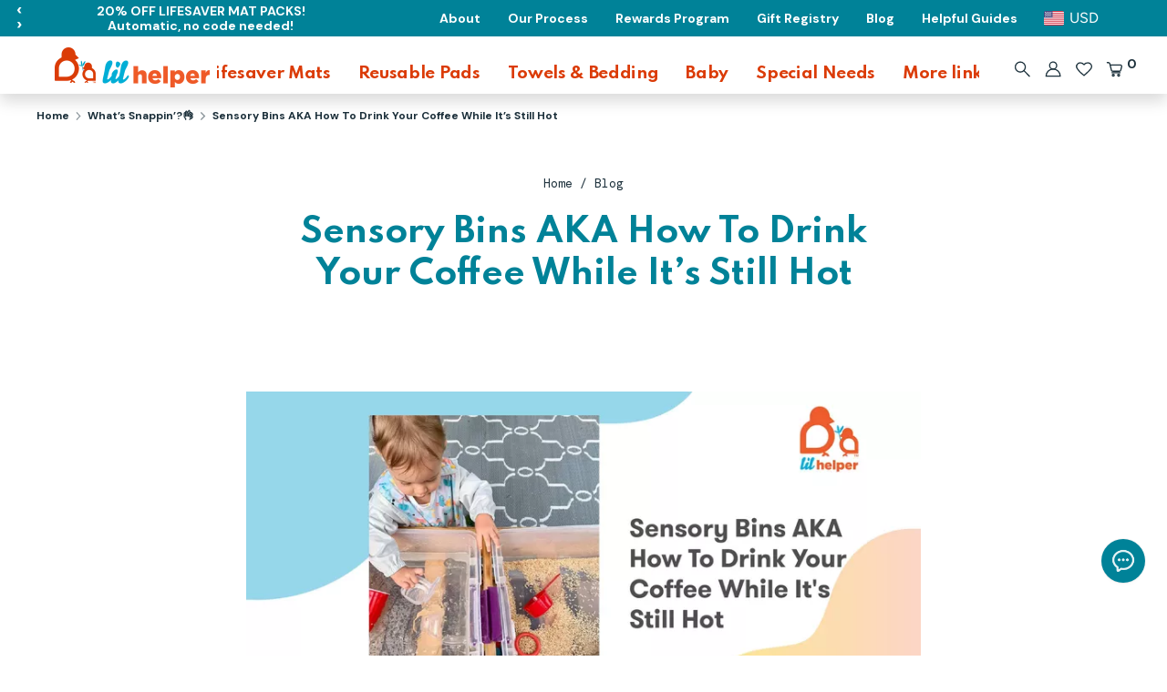

--- FILE ---
content_type: text/css
request_url: https://lilhelperusa.com/cdn/shop/t/85/assets/temp.scss.css?v=78643489369142528851767714880
body_size: -866
content:
/* Gift Registry page */


--- FILE ---
content_type: text/css
request_url: https://lilhelperusa.com/cdn/shop/t/85/assets/style-extra.css?v=154361218245443234181767714880
body_size: 5593
content:
.docking-header__utils.utils{display:none!important}button.disclosure__toggle{display:flex;align-items:center;justify-content:center}button.disclosure__toggle>*:not(span){zoom:.5;margin-right:10px}button.disclosure__toggle>*:not(img){margin-right:10px}.header-navigation--open .mobile-menu-search-bar .mobile-menu-search{max-width:100%!important;width:100%!important}#shopify-section-header>div.site-header.docking-header.docked-header--dock>div>div>section>nav>div.mobile-menu-utils>div:nth-child(2)>div{margin:0!important}.mobile-menu-utils .mobile-wishlist{margin-top:7px!important;margin-left:unset!important;margin-right:unset!important}.full-width-slideshow .slide .rimage-outer-wrapper{padding:0}.navigation__container{align-items:unset!important}ul#meteor-desktop-nav{margin:0!important;padding:0!important}ul.nav.site-nav{display:flex!important;align-items:center!important;justify-content:center!important}.mobile-menu-utils .utils__item+div>a:nth-child(1),.mobile-menu-utils .utils__item+div>a:nth-child(2),.utils.relative.d-none-mobile .utils__right>a:nth-child(1),.utils.relative.d-none-mobile .utils__right>a:nth-child(2){display:none!important}main#MainContent{max-width:1280px!important;margin:0 auto!important}div#shopify-section-product-template+.page-content-container table.key_features td{padding:10px!important}div#shopify-section-product-template+.page-content-container table.details br{display:none!important}.header-navigation--open .utils.relative.d-none-mobile{display:none!important}.product-layout-grid__detail{padding-top:30px!important}.template-product .page-content-section th,.template-product .page-content-section td{height:auto!important}.template-product .page-content-section td iframe{height:315px!important;width:560px!important}.page-content-section.section--4{padding-bottom:0!important}.page-content-section b{font-size:initial!important;color:initial!important}.page-content-section table.details.two{margin-bottom:0!important}.page-content-section table.details.two td>*:not(img):not(iframe){max-width:100%!important}.key_features.two{margin-top:-20px;margin-bottom:-80px;position:relative;display:table}.key_features.two .container{margin:0;padding:0}.key_features.two .container .column{display:inline-block;width:33%;float:left}.key_features.two .container .column>*{padding:10px}.key_features.two .container .column .image{text-align:center}.key_features.two .container .column .image img{max-width:150px}.details-two-image{margin-bottom:23px}html .page-content-section table tr td p.no_mb{margin-bottom:-1em!important;padding-bottom:0!important}html .smoothie-wrapper,div#shopify-section-sezzle-checkout-button{display:none!important}div#shopify-section-sezzle-checkout-button.visible{display:block!important}div#shopify-section-sezzle-checkout-button .container{padding:10px 0 0!important}.sezzle-checkout-button{display:inline-flex!important;justify-content:center!important;align-items:center!important;padding:0 20px!important;width:100%!important}.header-navigation{padding-top:30px!important}.utils__item.header-cart.hide-for-search+.utils__item.header-cart.hide-for-search{display:none!important}.page-content-section b{font-size:14px!important}.page-content-section ul li{list-style:disc;font-weight:400;list-style-position:outside;display:list-item;margin-left:17px}.product-detail__quantity-row .quantity-wrapper{margin-top:-14px}.payment-buttons{display:flex;flex-wrap:wrap;gap:10px}.quantity-wrapper.styled-dropdown.styled-dropdown--label-inside{box-sizing:border-box;flex:1 1 calc(40% - 15px)}div.product-detail__quantity-row.row>div.payment-buttons>button{margin-bottom:10px;box-sizing:border-box;flex:1 1 calc(60% - 15px)}div.product-detail__quantity-row.row>div.payment-buttons>button{margin-bottom:10px}.gfgPageWrapper.gfgProductPageWrapperV2.gfgUnifiedDiscountWrapper{margin:0 auto}.product-images{aspect-ratio:1!important;overflow:hidden!important;display:block!important}section.cart .total__title{margin-right:8px!important;display:flex;align-items:center}section.cart .large-title.total__amount{display:flex;align-items:center;justify-content:left}section.cart span.ymq_cart_total_price{float:left}section.cart div#sezzle-widget{display:flex;align-items:center}button.splide__arrow.rebuy-carousel__arrow.splide__arrow--prev.rebuy-carousel__arrow--prev,button.splide__arrow.rebuy-carousel__arrow.splide__arrow--next.rebuy-carousel__arrow--next{width:40px!important;height:40px!important;max-width:40px!important;min-width:40px!important}html .rebuy-widget .powered-by-rebuy,html .rebuy-recommended-products .powered-by-rebuy{display:none!important;width:0!important;height:0!important;opacity:0!important;visibility:hidden!important}html .rebuy-widget-content{max-width:1280px!important;margin:0 auto!important}div.full-width>ul.mega-dropdown__container.grid.grid--uniform{column-count:5}ul.mega-dropdown__container.grid.grid--uniform{column-count:5;column-gap:16px;padding:0;list-style:none}li.mega-dropdown__item.grid__item{padding:16px;border-radius:8px;margin-bottom:16px;break-inside:avoid}.grid__item.three-quarters{width:74%!important}ul.nav.site-nav li.site-nav__item{font-size:17px!important;margin-bottom:5px}ul.nav.site-nav li.site-nav__item>.site-nav__link{color:#db3b07!important;padding-bottom:0}.small-dropdown{padding:0!important}li.small-dropdown__item{padding:3px 15px}li.small-dropdown__item:hover{background:#00b9d8}li.small-dropdown__item:hover .site-nav__dropdown-link span{color:#fff;font-weight:600;text-decoration:none}li.mega-dropdown__item .site-nav__dropdown-heading{padding:3px 16px}li.mega-dropdown__item .site-nav__dropdown-heading:hover{color:#ef5a29}li.mega-dropdown__item ul.site-nav__submenu-container li.mega-dropdown__subitem:hover .site-nav__dropdown-link span{color:#00b9d8;font-weight:600;text-decoration:none}li.mega-dropdown__item.grid__item{padding:0}.megamenu-collection-img:before{content:""!important;display:none!important}.mega-mobile .megamenu-collection-img{height:14vw!important;width:14vw!important;margin:0 2vw 0 0!important;border-radius:5px}li.mobile-site-nav__item>.mega-mobile{display:flex;flex-direction:column;padding:5px 0!important}li.mobile-site-nav__item>.mega-mobile>*{width:100%}li.mobile-site-nav__item>.mega-mobile>.first_level_mobile{display:inline-flex;align-items:center}li.mobile-site-nav__item>.mega-mobile>.first_level_mobile a{color:#db3b07;font-weight:600}.mega-mobile .mobile-site-nav__link{display:flex;align-items:center}li.mobile-site-nav__item>.mega-mobile>.first_level_mobile span+a{display:inline-flex;float:left;flex-direction:row}ul.second_level_mobile{margin-top:5px}ul.second_level_mobile li.mobile-site-nav__item{margin-bottom:5px}body ul.nav.mobile-site-nav>li.mobile-site-nav__item>button.mobile-site-nav__icon,body ul.nav.mobile-site-nav>li.mobile-site-nav__item>a.mobile-site-nav__link{color:#db3b07!important}li.small-dropdown__item .megamenu-collection-img{max-width:45px;max-height:45px;min-width:45px;min-height:45px;width:45px;height:45px;margin:0;border-radius:5px}li.small-dropdown__item .megamenu-collection-img+a{width:calc(100% - 35px);margin-left:10px}li.small-dropdown__item{display:flex;align-items:center}li.mega-dropdown__item.grid__item>span.megamenu-collection-img{max-width:45px;max-height:45px;min-width:45px;min-height:45px;width:45px;height:45px;border-radius:5px;display:inline-flex;float:left}li.mega-dropdown__item.grid__item>span.megamenu-collection-img+a{display:inline-flex;float:left;height:45px;align-items:center;margin:3px 0 0!important;width:calc(100% - 55px);line-height:1.2em}li.mega-dropdown__item.grid__item>.site-nav__submenu{clear:both}.site-nav__dropdown.small-dropdown.more-links-dropdown{padding:0 0 0 40px!important}.grid.site-nav__promo-container .grid__item.two-thirds{width:100%}.grid.site-nav__promo-container .grid__item.text-center.site-nav__promo.one-third{display:none}main#MainContent .large-row{margin-top:0}.site-nav__item--has-dropdown.open>.site-nav__dropdown:not(.small-dropdown) div.full-width>ul.mega-dropdown__container.grid.grid--uniform li.mega-dropdown__item.grid__item>span.megamenu-collection-img{max-width:300px;max-height:300px;min-width:300px;min-height:300px;width:300px;height:300px;position:relative}.site-nav__item--has-dropdown.open>.site-nav__dropdown:not(.small-dropdown) div.full-width>ul.mega-dropdown__container.grid.grid--uniform li.mega-dropdown__item.grid__item>span.megamenu-collection-img a{position:absolute;width:100%;height:100%}ul.cart-items+.grid>.grid__item>.large-row{padding-top:30px}@media screen and (max-width:1600px){.site-nav__item--has-dropdown.open>.site-nav__dropdown:not(.small-dropdown) div.full-width>ul.mega-dropdown__container.grid.grid--uniform li.mega-dropdown__item.grid__item>span.megamenu-collection-img{max-width:250px;max-height:250px;min-width:250px;min-height:250px;width:250px;height:250px}}@media screen and (max-width:1334px){.site-nav__item--has-dropdown.open>.site-nav__dropdown:not(.small-dropdown) div.full-width>ul.mega-dropdown__container.grid.grid--uniform li.mega-dropdown__item.grid__item>span.megamenu-collection-img{max-width:200px;max-height:200px;min-width:200px;min-height:200px;width:200px;height:200px}li.mega-dropdown__item.grid__item>span.megamenu-collection-img+a{height:unset;margin:unset}li.mega-dropdown__item ul.site-nav__submenu-container li.mega-dropdown__subitem{line-height:1.2em}}@media screen and (max-width:1100px){.site-nav__item--has-dropdown.open>.site-nav__dropdown:not(.small-dropdown) div.full-width>ul.mega-dropdown__container.grid.grid--uniform li.mega-dropdown__item.grid__item>span.megamenu-collection-img{max-width:175px;max-height:175px;min-width:175px;min-height:175px;width:175px;height:175px}}@media screen and (max-width:980px){.site-nav__item--has-dropdown.open>.site-nav__dropdown:not(.small-dropdown) div.full-width>ul.mega-dropdown__container.grid.grid--uniform li.mega-dropdown__item.grid__item>span.megamenu-collection-img{max-width:150px;max-height:150px;min-width:150px;min-height:150px;width:150px;height:150px}}@media screen and (max-width:939px){ul.nav.mobile-site-nav{display:block;overflow:hidden}ul.nav.mobile-site-nav li.mobile-site-nav__item>.mega-mobile>.first_level_mobile+ul.second_level_mobile{display:inline-block;position:absolute;left:100vw}li.mobile-site-nav__item>.mega-mobile>.first_level_mobile span+a span.feather-icon.site-nav__icon{display:inline-flex;float:right;align-items:center;height:30px}}li.mobile-site-nav__item>.mega-mobile>.first_level_mobile.has_children a+span.feather-icon.site-nav__icon{display:block;color:#db3b07!important}ul.nav.mobile-site-nav.open{position:relative;min-height:100vh}ul.nav.mobile-site-nav.open>li.mobile-site-nav__item.chosen{display:inline-block;width:100vw;position:relative;transform:translate(-100vw);top:0}ul.nav.mobile-site-nav.open li.mobile-site-nav__item ul.mobile-site-nav__menu,ul.nav.mobile-site-nav.open li.mobile-site-nav__item ul.mobile-site-nav__menu li.mobile-site-nav__item,ul.nav.mobile-site-nav.open li.mobile-site-nav__item ul.mobile-site-nav__menu li.mobile-site-nav__item .mega-mobile{position:unset}ul.nav.mobile-site-nav.open li.mobile-site-nav__item>.mega-mobile>.first_level_mobile+ul.second_level_mobile:not(.chosen){left:0}li.go_back{height:56px;display:inline-flex;align-items:center;color:#db3b07!important;font-size:1.13rem}li.go_back span.feather-icon.site-nav__icon{display:block;margin-right:10px}a.mobile-site-nav__link{line-height:1.2em}.breadcrumbs .container{max-width:1280px}.first_level_mobile.has_children{position:relative}.first_level_mobile.has_children .inactive_area{position:absolute;right:0;top:0;width:50%;height:100%;z-index:999}.mega-dropdown .grid{margin-left:0}.mega-dropdown .grid .grid__item{padding:0!important}.more-links-dropdown .more-links__dropdown-container ul.mega-dropdown__container.grid.grid--uniform{column-count:3}@media screen and (min-width:1100px){div#shopify-section-header:not(.cst-sticky) .docked-header--dock .announcement-bar~.docked-navigation-container .docked-navigation-container__inner{top:40px!important;height:63.19px!important}}@media screen and (max-width:1099px){div#shopify-section-header:not(.cst-sticky) .docked-header--dock .announcement-bar~.docked-navigation-container .docked-navigation-container__inner{top:30px!important}}div#shopify-section-header.cst-sticky .docked-header--dock .announcement-bar~.docked-navigation-container .docked-navigation-container__inner{top:0!important}.shopify-section section.relative.container .logo-container{overflow:hidden}li.site-nav__item.site-nav__item--has-dropdown .grid.site-nav__promo-container .grid__item.one-quarter{padding-left:15px!important}.product-layout-grid__images .container-images .product-detail__images-container{margin-bottom:15px}@media screen and (max-width:1652px){ul.mega-dropdown__container.grid.grid--uniform{column-count:4}}@media screen and (max-width:939px){div#shopify-section-header:not(.cst-sticky){height:90px!important}.site-header.docking-header.docked-header--dock .announcement-bar+.header-content .docked-mobile-navigation-container__inner{top:40px!important;position:fixed!important;height:63.19px!important}}@media screen and (min-width:769px){.product-layout-grid__images .container-images{height:calc((50vw - 40px)*1.5)!important;overflow:hidden!important}.page-content-section img.img_banner.mobile{display:none}.page-content-section img.img_banner.desktop{display:block}}@media screen and (max-width:768px){.product-layout-grid__images .container-images{max-height:calc(100vw - 80px)!important;max-width:calc(100vw - 80px)!important;overflow:hidden!important}.page-content-section img.img_banner.mobile{display:block}.page-content-section img.img_banner.desktop{display:none}}@media screen and (max-width:767px){.product-layout-grid__images .container-images{max-height:calc(100vw - 40px)!important;max-width:calc(100vw - 40px)!important;overflow:hidden!important}}@media screen and (max-width:426px){div#shopify-section-header:not(.cst-sticky){height:113px!important}.announcement-bar+.header-content .docked-mobile-navigation-container__inner{top:30px!important}}@media screen and (min-width:1280px){.product-layout-grid__images{height:calc(((100vw - (100vw - 1280px))/2 - 40px)*1.5 + 30px)!important}.product-layout-grid__images .container-images .product-detail__images-container{height:calc((100vw - (100vw - 1280px))/2 - 40px)!important;overflow:hidden!important}.product-layout-grid__images .container-images .product-detail__thumbnails{height:calc((((100vw - (100vw - 1280px))/2 - 15px)/5 - 15px)*2 + 11px)!important;overflow:hidden}}@media screen and (min-width:1000px) and (max-width:1279px){.product-layout-grid__images{height:calc(((50vw - 15px)/5 - 15px)*1.5 + 30px)!important}.product-layout-grid__images .container-images .product-detail__thumbnails{height:calc(((50vw - 15px)/5 - 15px)*2 + 11px)!important;overflow:hidden!important}}@media screen and (min-width:769px) and (max-width:1279px){.product-layout-grid__images{height:calc((50vw - 40px)*1.5 + 30px)!important}.product-layout-grid__images .container-images .product-detail__images-container{height:calc(50vw - 40px)!important;overflow:hidden!important}}@media screen and (min-width:769px) and (max-width:999px){.product-layout-grid__images .container-images .product-detail__thumbnails{height:calc(((50vw - 15px)/4 - 15px)*2 + 11px)!important;overflow:hidden!important}}@media screen and (max-width:480px){.rebuy-widget-container{margin-top:-40px}.rebuy-widget-container .splide__pagination{transform:translateY(40px)}}@media screen and (max-width:1400px){ul#meteor-desktop-nav{column-gap:20px!important}ul#meteor-desktop-nav a{font-size:15px!important}}@media screen and (min-width:940px){.shopify-section.cst-sticky .docked-header--dock .announcement-bar~.docked-navigation-container .docked-navigation-container__inner{top:0}}@media screen and (min-width:940px) and (max-width:1056px){#meteor-desktop-nav a{font-size:12px!important}}@media screen and (max-width:939px){.docked-navigation-container.docked-navigation-container--left{position:absolute!important}.docked-navigation-container.docked-navigation-container--left .announcement-bar-container{display:none!important}.h1.store-logo{transform:unset!important}#shopify-section-header>div.site-header.docking-header.docked-header--dock>div>div>section>nav>ul.nav.site-nav{display:none!important}#reusable-sanitary-products-award-winning-shop-lil-helper.mobile-menu-open .utils.relative.d-none-mobile{display:none!important}div#meteor-mobile-nav{padding:0!important;height:unset!important}.mobile-menu-utils .disclosure button{margin-left:0;padding-left:0}.shopify-section.cst-sticky .announcement-bar+.header-content .docked-mobile-navigation-container__inner{top:40px!important}}@media screen and (min-width:900px){div#shopify-section-product-template+.page-content-container table.key_features{margin:-40px 0 -100px!important}}@media screen and (max-width: 899px){.page-content-section.section--1 table{width:200vw!important}.key_features.two{margin-bottom:-20px}.key_features.two .container .column{display:flex;width:100%;align-items:center}.key_features.two .container .column .image{padding:0;min-width:25%}.key_features.two .container .column .image img{width:100%!important;height:auto}}@media screen and (min-width:769px){.template-product .page-content-section.section--2:not(.new):not(.graphics){margin-bottom:-80px!important}}@media screen and (max-width:1280px){.template-product .page-content-section.section--3.new,.template-collection .page-content-section.section--3.new{margin:30px 0 0!important}}@media screen and (max-width:768px){.template-product .page-content-section.section--3.new,.template-collection .page-content-section.section--3.new{margin:20px 0 0!important}}@media screen and (max-width:425px){.template-product .page-content-section.section--3.new,.template-collection .page-content-section.section--3.new{margin:0!important}}@media screen and (min-width:768px){div#shopify-section-product-template+.page-content-container table.details td{height:auto!important}div#shopify-section-product-template+.page-content-container table.details td img{min-width:unset!important;min-height:unset!important;max-width:unset!important;max-height:500px!important;height:100%!important;width:auto!important}}@media screen and (min-width:768px) and (max-width:768px){.details-two-image{margin-bottom:-108px}}@media screen and (max-width:767px){.product-media.product-media--image .full-width .rimage-outer-wrapper{padding-top:unset!important}.key_features.two{margin-top:0;margin-bottom:0}.details-two-image{margin-bottom:0;padding-bottom:22px}section.cart .large-row-over.total{margin:0!important}}@media screen and (min-width:426px){.page-content-section.section--4.new{display:flex}}@media screen and (max-width:360px){#shopify-section-header>div.site-header.docking-header.docked-header--dock>div>div>section>nav>div.mobile-menu-utils>div:nth-child(2){zoom:.8}}.details .container:nth-child(3n+1){background-color:#f1f7eb}.details .container:nth-child(3n+2){background-color:#fff9ef}.details .container:nth-child(3n){background-color:#fff4f5}.details.two .container{display:flex;justify-content:center;align-items:center}.details.two .container.left-image{flex-direction:row}.details.two .container.right-image{flex-direction:row-reverse}.details.two .container.left-image .image{text-align:left}.details.two .container.right-image .image{text-align:right}.details.two .container .image,.details.two .container .copy{display:inline-block;width:50%;max-width:50%;min-width:50%;padding:30px}.page-content-section.section--2.graphics{margin-top:-70px}.details.three .container{padding:0}.details.three .container .copy{padding:2.4em}.details.three .container .copy p{margin:0}.template-product .page-content-section.section--3{display:none!important}.template-product .page-content-section.section--3.new,.template-collection .page-content-section.section--3.new{background:#fff9ee!important;padding:0;display:flex!important;justify-content:center;align-items:center;margin:30px 30px 0}.template-product .page-content-section.section--3.new .container,.template-collection .page-content-section.section--3.new .container{padding:2.4em;text-align:center}.page-content-section.section--4{padding-bottom:0!important;padding-top:0!important;margin-top:-20px}.page-content-section.section--4 .container{padding-top:2.4em;padding-bottom:2.4em;width:50%;display:inline-block}.page-content-section.section--4 .intro{background:#e8f6f8;text-align:center}.gfgFreeGiftSelectDiv{white-space:unset!important}@media screen and (max-width:1280px){.template-product .page-content-section.section--3{margin:30px 0 0}}@media screen and (min-width:1281px){.shopify-section:not(#shopify-section-footer):not(.page-footer):before,.shopify-section:not(#shopify-section-footer):not(.page-footer):after,.page-content-section:before,.page-content-section:after,.page-content-section.section--4 td:first-child:before,.page-content-section.section--4 td:first-child:after,#judgeme_product_reviews:before,#judgeme_product_reviews:after,#bundle-builder-app--bundle--root:after,.template-guide #MainContent:before,.template-guide #MainContent:after{opacity:0!important}}@media screen and (min-width:768px) and (max-width:1280px){.page-content-section:not(.section--4) .container{padding:0}}@media screen and (max-width:767px){.page-content-section.section--2.graphics{margin-top:20px}.page-content-section.section--4{padding-bottom:0!important;padding-top:0!important;margin-top:20px!important}.template-product .page-content-section.section--3{margin:20px 0 0}}@media screen and (max-width:640px){.details.two .container{display:block;text-align:left}.details.two .container .image,.details.two .container .copy{width:100%!important;max-width:100%!important;min-width:100%!important}.details.two .container.left-image .image,.details.two .container.right-image .image{text-align:center;padding:20px 0 0}.page-content-section.section--4{display:block}.page-content-section.section--4 .container{width:100%!important;padding:20px}}.page-content-section h3,.page-content-section h3 strong{line-height:1.2em}.page-content-section h3 strong{max-width:75%;display:block}.page-content-section h3+h3{margin-top:-15px}.page-content-section h3+h3 strong{transform:translateY(-2px);display:block;margin-bottom:-5px}.page-content-section .accordion .accordion-text:after{height:2em;content:"";display:block}@media screen and (max-width: 899px){.page-content-section h3 strong{font-size:15px!important}}.clickyboxes li a.hidden{display:none}@media screen and (max-width: 939px){ul.nav.mobile-site-nav{display:block!important}ul.nav.mobile-site-nav>li{transition:.5s}ul.nav.mobile-site-nav.slide_open>li{transform:translate(-100%)}ul.nav.mobile-site-nav>li.main-slider{position:absolute;top:0;left:100%;width:100%}ul.nav.mobile-site-nav.open>li.mobile-site-nav__item:not(.chosen){transform:translate(-100vw)}ul.nav.mobile-site-nav li.mobile-site-nav__item>.mega-mobile>.first_level_mobile+ul.second_level_mobile{display:none}ul.nav.mobile-site-nav.open li.mobile-site-nav__item>.mega-mobile>.first_level_mobile+ul.second_level_mobile.chosen{top:0;display:inline-flex;flex-direction:column;height:auto}}@media screen and (min-width:1100px){div#shopify-section-header:not(.cst-sticky){height:103.19px!important}}@media screen and (max-width:1099px){div#shopify-section-header:not(.cst-sticky){height:103.19px!important}}header+.docked-navigation-container>.docked-navigation-container__inner>section.header-navigation.container{padding:12px 40px 0!important}header+.docked-navigation-container>.docked-navigation-container__inner>section.header-navigation.container>nav.navigation__container>.store-logo{margin:0 0 5px}@media screen and (min-width:1100px){.site-header.docking-header.docked-header--dock{height:40px!important}div#shopify-section-header:not(.cst-sticky) section.announcement-bar{height:40px}}@media screen and (max-width:1099px){.site-header.docking-header.docked-header--dock{height:40px!important}div#shopify-section-header:not(.cst-sticky) section.announcement-bar{height:40px}}div#shopify-section-header:not(.cst-sticky) section.announcement-bar{position:fixed;overflow:hidden!important}div#shopify-section-header:not(.cst-sticky) section.announcement-bar form#localization_form_top{pointer-events:none!important}div#shopify-section-header:not(.cst-sticky) section.announcement-bar span.disclosure__toggle-arrow{display:none!important}div#shopify-section-header:not(.cst-sticky) section.announcement-bar button.disclosure__toggle img{height:2em!important;width:auto;top:0}.page-footer .footer-localization{pointer-events:none!important}.page-footer .footer-localization .disclosure__toggle img{height:2em!important;width:auto;top:0}.page-footer .footer-localization span.disclosure__toggle-arrow{display:none!important}.mobile-menu-utils #localization_form_mobile-header{pointer-events:none!important}.mobile-menu-utils #localization_form_mobile-header .disclosure__toggle img{height:2em!important;width:auto;top:0}.mobile-menu-utils #localization_form_mobile-header span.disclosure__toggle-arrow{display:none!important}@media screen and (min-width:1100px){div#shopify-section-header:not(.cst-sticky) section.announcement-bar+header.header-content.container{height:40px}}@media screen and (max-width:1099px){div#shopify-section-header:not(.cst-sticky) section.announcement-bar+header.header-content.container{height:30px}}@media screen and (max-width:470px){.site-header.docking-header.docked-header--dock{overflow:hidden}div#shopify-section-header:not(.cst-sticky) section.announcement-bar{overflow:hidden}div#shopify-section-header:not(.cst-sticky) section.announcement-bar+header.header-content.container{overflow:hidden}}.featured_companion{display:flex;align-items:center;justify-content:center;flex-direction:column}.featured_companion>div{width:300px;margin:0 0 15px;max-width:100%}.featured_companion>div>form *:not(button){margin:0!important;padding:0!important}.product-detail__detail .backwards{display:flex;flex-direction:column}@media screen and (min-width:769px){.product-layout-grid>.product-layout-grid__images{position:sticky;top:0;z-index:100}}.page-content-section.section--2.graphics img,.page-content-section.section--2.banners img,.container .image img{height:unset!important}.site-nav__item--has-dropdown.open>.site-nav__dropdown:not(.small-dropdown) div.full-width>ul.mega-dropdown__container.grid.grid--uniform li.mega-dropdown__item.grid__item>span.megamenu-collection-img{margin-bottom:10px}li.mega-dropdown__item ul.site-nav__submenu-container li.mega-dropdown__subitem{padding:0 16px 3px;height:25px}.mega-dropdown{padding-bottom:30px!important}a[href="/collections/mats"]+.mega-dropdown li.mega-dropdown__item .site-nav__submenu{display:none!important}a[href="/collections/mats"]+button.submenu-open+ul.mobile-site-nav__menu li ul.second_level_mobile{display:none!important}a[href="/collections/mats"]+button.submenu-open+ul.mobile-site-nav__menu li .first_level_mobile span.feather-icon.site-nav__icon{display:none!important}a[href="/collections/mats"]+button.submenu-open+ul.mobile-site-nav__menu li .first_level_mobile .inactive_area{display:none!important;width:0;height:0;pointer-events:none}nav.navigation__container.full-width .h1.store-logo{margin:0 20px!important;padding:0!important}nav.navigation__container.full-width .h1.store-logo img{margin:0!important}nav.navigation__container.full-width .mobile-menu-utils{margin:0!important}nav.navigation__container.full-width .utils__item.utils__item--currency.header-localization.header-localization--mobile.hide-for-search{margin:0!important}nav.navigation__container.full-width .utils__item.utils__item--currency.header-localization.header-localization--mobile.hide-for-search .selectors-form__item{margin:0!important}@media screen and (max-width: 939px){div#shopify-section-header{height:unset!important}div#shopify-section-header.rebuy-position-relative{margin-top:90px}.mobile-menu-search-bar{margin:10px 0 -10px!important}}.container-images .product-detail__thumbnails .product-detail__thumbnail.thumb-active{border:none!important}.product-detail__images-container .slick-arrows button{width:30px!important;height:30px!important;margin:0!important;padding:0!important}.product-detail__images-container .slick-arrows button svg{width:19px!important;height:19px!important;margin:0!important;padding:2px 0 0!important}.product-detail__images-container .slick-arrows button.disabled{opacity:.33!important;pointer-events:none!important}.payment-buttons{display:inline-block!important}.quantity-wrapper.styled-dropdown.styled-dropdown--label-inside,button.btn.btn--subtle-hover.add-to-cart-btn{flex:unset!important;display:inline-block!important}.quantity-wrapper.styled-dropdown.styled-dropdown--label-inside{width:calc(40% - 10px)!important}.quantity-wrapper.styled-dropdown.styled-dropdown--label-inside input#Quantity{margin:0 5px!important;width:25%}.quickbuy__quantity .quantity-wrapper.styled-dropdown.styled-dropdown--label-inside input#Quantity{width:25px}button.btn.btn--subtle-hover.add-to-cart-btn{width:calc(60% - 10px)!important}.gfgPageWrapper .gfgShippingDiscountWrapper .gfgShippingDiscountBottomSectionContainer .gfgDynamicProgressBarAndTextMessageWrapper .gfgDynamicTextMessageAndIconWrapper{display:none!important}.gfgPageWrapper .gfgShippingDiscountWrapper .gfgShippingDiscountTopSectionContainer{padding:10px 16px!important}.gfgPageWrapper .gfgShippingDiscountWrapper .gfgShippingDiscountTopSectionContainer .titleIconWrapper,.gfgPageWrapper .gfgShippingDiscountWrapper .gfgShippingDiscountTopSectionContainer img.titleIcon{width:40px;height:40px}.gfgPageWrapper .gfgShippingDiscountWrapper .gfgShippingDiscountTopSectionContainer .titleBarTextContainer{display:block!important}.gfgPageWrapper .gfgShippingDiscountWrapper .gfgShippingDiscountTopSectionContainer .titleBarTextContainer .titleBarMainHeading{font-size:14px!important}.giftreggie-pdp-cta-area.giftreggie-pdp-cta-area--column.giftreggie-pdp-cta-area--justify{padding-bottom:10px;border-bottom:2px solid var(--grey);display:flex;flex-direction:row}button.giftreggie-pdp-registry-cta.giftreggie-pdp-registry-cta--button{margin-top:10px;margin-left:0;width:50%;border:none!important;box-shadow:none!important;justify-content:flex-start;padding-left:0}button.giftreggie-pdp-registry-cta.giftreggie-pdp-registry-cta--button:before{content:"";display:inline-block;position:relative;width:20px;height:20px;margin-right:5px;background:url(https://lilhelperusa.com/cdn/shop/t/77/assets/icon--gift.png) no-repeat 50% 50% / contain}button.giftreggie-pdp-wishlist-cta.giftreggie-pdp-wishlist-cta--button{margin-top:10px;margin-left:0;width:50%;border:none!important;box-shadow:none!important;justify-content:flex-end;padding-right:0}button.giftreggie-pdp-wishlist-cta.giftreggie-pdp-wishlist-cta--button:before{content:"";display:inline-block;position:relative;width:20px;height:20px;margin-right:5px;background:url(https://lilhelperusa.com/cdn/shop/t/77/assets/icon--heart.png?v=47779528161893409271757514018) no-repeat 50% 50% / contain}.giftreggie-pdp-cta-area.giftreggie-pdp-cta-area--column.giftreggie-pdp-cta-area--justify button:hover{color:#00a3bf}.giftreggie-registry.giftreggie-wishlist.giftreggie-front.giftreggie-manager.giftreggie-theme-lilhelperusa-main .registry-variant.giftreggie-registry-variant form[action="/cart/add"] .giftreggie-pdp-cta-area.giftreggie-pdp-cta-area--column.giftreggie-pdp-cta-area--justify{display:none!important}html body .rebuy-quick-view__container .rebuy-product-info .price,.rebuy-quick-view__container .rebuy-product-info a+div,.rebuy-smart-search-results-page__main-section.rebuy-smart-search-results-page-dropdown__result-section .rebuy-smart-search-results-page__product-detail .rebuy-product-price{display:none!important;height:0!important;width:0!important;opacity:0!important;visibility:hidden!important}.reviews-container .judgeme .jdgm-medals-wrapper--small .jdgm-medals{display:flex;width:100%!important}.reviews-container .judgeme .jdgm-medals-wrapper--small .jdgm-medals .jdgm-medals__container{width:unset!important}.review_sticky_wrap{display:flex;align-items:center;justify-content:space-between}@keyframes blink{}.blinking_badge{white-space:nowrap;animation-name:blink;animation-duration:1.5s;animation-iteration-count:infinite}.badge{border-radius:1.375rem;border-width:.0625rem;font-size:.95rem;font-weight:600;line-height:1rem;max-width:-moz-fit-content;max-width:fit-content;padding:.125rem .75rem;font-family:DM Mono,sans-serif;letter-spacing:0px}@media screen and (max-width: 767px){.page-content-section.section--1{padding:20px!important}html body .container:not(.container--no-mobile-padding) .product-carousel-peek{margin-left:0!important}}div#gorgias-chat-container{display:none!important}@media screen and (min-width: 1100px){a[href="#learn"]{display:none!important}section.announcement-bar>ul.small-dropdown__container{display:flex!important}}@media screen and (max-width: 1099px){section.announcement-bar>ul.small-dropdown__container{display:none!important}}@media screen and (min-width:940px){html body section.announcement-bar>.announcement-bar__content{width:unset!important}}@media screen and (max-width:939px){html body section.announcement-bar>.announcement-bar__content{width:100%!important;margin-right:-40px!important}}section.announcement-bar{background:#008298!important;display:flex!important;justify-content:flex-end!important;height:40px!important}section.announcement-bar>.announcement-bar__content{margin:0 auto 0 0!important;display:flex!important;align-items:center!important;line-height:1em!important}section.announcement-bar>ul.small-dropdown__container{position:relative!important;top:0!important;justify-content:center;align-items:center;left:0;z-index:3!important;font-size:.875rem!important}section.announcement-bar>ul.small-dropdown__container li.small-dropdown__item{height:100%!important;padding:unset!important}section.announcement-bar>ul.small-dropdown__container li.small-dropdown__item:hover{background:#008298!important}section.announcement-bar>ul.small-dropdown__container li.small-dropdown__item .site-nav__dropdown-link{color:#fff!important;text-decoration:none!important;line-height:1em!important;text-align:center;width:calc(100% + 30px)!important;height:calc(100% + 6px)!important;display:inline-flex!important;align-items:center;padding:0 15px!important}section.announcement-bar>ul.small-dropdown__container li.small-dropdown__item .site-nav__dropdown-link span{font-weight:600!important}section.announcement-bar>ul.small-dropdown__container li.small-dropdown__item:hover{background-color:#005665!important;color:#fff!important}section.announcement-bar>ul.small-dropdown__container li.small-dropdown__item:hover .site-nav__dropdown-link span{color:unset!important;text-decoration:none!important}#localization_form_top{position:relative!important;right:0!important;padding-right:40px!important;display:flex!important;align-items:center!important}#smile-ui-container{display:block}body#rewards-program #smile-ui-container,body#account #smile-ui-container,.template-index #smile-ui-container,.template-product.template-new_pdp_no_meta #smile-ui-container{display:block!important}.announcement-bar{background-color:#f5f5f5;width:100%;position:relative}.announcement-carousel-wrapper{position:relative;overflow:hidden;width:400px;max-width:100%;margin-right:auto!important}.announcement-carousel{position:relative;display:flex;align-items:center;width:100%;height:40px}.announcement-carousel-container{position:relative;overflow:hidden;width:100%;height:100%}.announcement-carousel-track{display:flex;width:100%;height:100%;transition:transform .5s ease}.announcement-carousel-slide{flex:0 0 100%;width:100%;height:100%;display:flex;align-items:center;justify-content:center;padding:0 0 0 40px}.announcement-bar__content{width:100%;text-align:center;padding:10px 20px;line-height:1.2em}.announcement-bar__content a{color:inherit;text-decoration:none;display:block;width:100%}.announcement-nav-button{position:absolute;top:50%;transform:translateY(-50%);border:none;border-radius:50%;display:flex;align-items:center;justify-content:center;cursor:pointer;z-index:2;color:#fff;border:none!important;box-shadow:none!important;background:none!important;width:10px!important;height:10px!important;min-width:unset!important;max-width:unset!important;padding:0!important}.announcement-nav-button:hover{opacity:1;background-color:#00000040}.announcement-nav-button.prev{left:15px;top:25%!important}.announcement-nav-button.next{left:15px;top:66%!important}.announcement-carousel-indicators{display:flex;justify-content:center;position:absolute;bottom:-8px;left:0;right:0;padding:5px 0}.carousel-indicator{width:6px;height:6px;border-radius:50%;background-color:#0003;border:none;margin:0 3px;padding:0;cursor:pointer;transition:background-color .3s ease}.carousel-indicator.active{background-color:#00000080}.announcement-bar .localization-selector-wrapper{position:absolute;right:15px;top:50%;transform:translateY(-50%);z-index:5}.needsclick.button-wrapper{width:fit-content!important;bottom:80px!important}.needsclick.button-wrapper p>span{font-size:16px!important}.button-wrapper>div.needsclick>span.needsclick{border-radius:25px!important}.quinn_floating_destory_btn{min-width:auto;padding:0}.page-content-section .accordion input[type=checkbox]{z-index:99;cursor:pointer}@media (max-width: 767px){.announcement-nav-button{width:20px;height:20px;font-size:14px}.carousel-indicator{width:5px;height:5px;margin:0 2px}.announcement-bar .localization-selector-wrapper{right:10px}}
/*# sourceMappingURL=/cdn/shop/t/85/assets/style-extra.css.map?v=154361218245443234181767714880 */


--- FILE ---
content_type: text/css
request_url: https://lilhelperusa.com/cdn/shop/t/85/assets/custom-style.css?v=169532199867054416391767714880
body_size: 281
content:
.cst-qv-bundle-container{position:relative;overflow-x:hidden}.cst-qv-bundle-container .inline-sticker{padding-top:15px;justify-content:center}.cst-qv-bundle-container .inline-sticker .product-label+span{flex:unset;width:100%;max-width:fit-content}.cst-qv-bundle-container .inline-sticker .product-label{width:100%;max-width:64px}.cst-contact-page .page-width.large-row .grid{margin-left:0}.cst-contact-page .featured-blog__header{padding-top:0}.container.cst-contact-page{margin-top:30px}.cst-contact-page .page-width.large-row .grid__item:first-child{padding-left:0}.cst-contact-page .featured-blog__header-image{height:100%!important}.cst-contact-page .rimage-background{background-size:cover;background-repeat:no-repeat;background-color:#e9f6f9}.cst-contact-page-wrapper{padding:50px 40px 100px}@media (max-width: 767px){.cst-contact-page-wrapper{padding:30px 30px 60px}.cst-contact-page .page-width.large-row .grid__item{padding:0}.cst-contact-page .rimage-background{background-position:bottom}.cst-contact-page .page-width.large-row .grid__item:first-child{margin-bottom:15px}}@media (max-width: 480px){.template-contact #MainContent{padding-top:90px}}.page-content-section .accordion label{padding-right:18px}.page-content-section .accordion h3{font-size:inherit;margin:0;color:inherit;font-family:inherit}.page-content-section .accordion-text p:first-child{margin-top:0}.announcement-bar{position:relative;top:0;right:0;bottom:0;left:0}.cst-sticky .announcement-bar{display:none}.page-content-section ul li{list-style:disc;font-weight:400;list-style-position:outside}@media (max-width: 767px){.page-content-section.section--4{padding-bottom:0;padding-top:0;margin-top:-30px}.page-content-section.section--2{padding-top:0;padding-bottom:0}.page-content-section.section--3{margin-top:-30px}.page-content-section.section--1{padding-top:0;padding-bottom:0}}.page-content-section td h2{line-height:1.2}.page-content-section td h2 strong{color:#000}.page-content-section td p:not(:last-child){margin-bottom:10px!important}.accordion-text.mono.small img{width:100%;max-width:100%;display:block;margin:0 auto;height:auto}.collection-header__content-container .large-title{background-color:#fffaee}.collection-header__content-container .collection-header__description{margin-top:5px;background-color:#fffaee}.collection-header__description.rte p{margin:5px 0}.collection-header__description.rte ul,.image-with-text__text ul{text-align:left;margin:10px 0;list-style-position:outside;padding-left:20px}.col-img-text-con ul li{list-style-type:disc;font-weight:400}.collection-header__description ul li{font-weight:400}@media (max-width:899px){.collection-header__content-container .collection-header__description{background-color:inherit}}@media (max-width:767px){.image-with-text .image-with-text__content{padding:20px 30px}}@media only screen and (min-width: 768px){.collection-header--split .collection-header__content-container{padding:30px 60px}}.cst-width-100 .one-half{width:100%}.header-desk-clickable{display:none}.header-mob-clickable{display:flex;align-items:center;justify-content:center;padding:5px}@media (min-width: 940px){.utils__right{gap:10px}.utils__right a,.utils__right a span{display:block;display:flex;align-items:center;justify-content:center;text-align:center}.utils__right .utils__item{margin:0}.header-desk-clickable{display:block}}.product-swatch-inline.cst-height{height:100%}.product-swatch-inline{height:33px;overflow:hidden}.product-swatch-inline.expanded{height:100%}button.toggleButton{background-color:unset;color:inherit;box-shadow:unset;text-align:left;padding:0;margin-top:7px;border-radius:unset}.product-swatch-inline__dot{cursor:pointer;width:100%;max-width:30px;height:30px;margin:0;border-radius:50%}.product-swatch-inline__dot img{width:100%;max-width:30px;height:30px;display:block;object-fit:contain;border-radius:50%}.product-images .main-product-image{width:100%;height:auto;object-fit:contain;display:block;margin:0 auto 10px}.product-images .variant-image{width:100%;height:auto;object-fit:contain;margin:0 auto 10px}.blog-author-update{padding:25px 0}.author-flex-container{display:flex;gap:15px;align-items:center}.author-flex-container h4{font-size:16px;font-style:normal;font-weight:700;line-height:normal}.author-flex-container p{color:#000;font-size:14px;font-style:normal;font-weight:400;line-height:normal;margin:0}.blog-author-update p{color:#000;font-size:16px;font-style:normal;font-weight:400;line-height:160%}.author-image img{width:100%;max-width:60px;height:auto;display:block;margin:0 auto;object-fit:contain}
/*# sourceMappingURL=/cdn/shop/t/85/assets/custom-style.css.map?v=169532199867054416391767714880 */


--- FILE ---
content_type: text/css
request_url: https://lilhelperusa.com/cdn/shop/t/85/assets/styles.css?v=140927857708091058361768421919
body_size: 39844
content:
@charset "UTF-8";:root{--grey: #F1F1F1;--orange: #DB3B07;--pink: #FA8C9E;--yellow: #FFC75F;--green: #73B03B;--blue: #008298;--blue-dk: #1B2F3A}@font-face{font-family:Nunito;font-weight:600;font-style:normal;font-display:fallback;src:url(//lilhelperusa.com/cdn/fonts/nunito/nunito_n6.1a6c50dce2e2b3b0d31e02dbd9146b5064bea503.woff2) format("woff2"),url(//lilhelperusa.com/cdn/fonts/nunito/nunito_n6.6b124f3eac46044b98c99f2feb057208e260962f.woff) format("woff")}@font-face{font-family:Figtree;font-weight:400;font-style:normal;font-display:fallback;src:url(//lilhelperusa.com/cdn/fonts/figtree/figtree_n4.3c0838aba1701047e60be6a99a1b0a40ce9b8419.woff2) format("woff2"),url(//lilhelperusa.com/cdn/fonts/figtree/figtree_n4.c0575d1db21fc3821f17fd6617d3dee552312137.woff) format("woff")}@font-face{font-family:Figtree;font-weight:700;font-style:normal;font-display:fallback;src:url(//lilhelperusa.com/cdn/fonts/figtree/figtree_n7.2fd9bfe01586148e644724096c9d75e8c7a90e55.woff2) format("woff2"),url(//lilhelperusa.com/cdn/fonts/figtree/figtree_n7.ea05de92d862f9594794ab281c4c3a67501ef5fc.woff) format("woff")}@font-face{font-family:Figtree;font-weight:400;font-style:italic;font-display:fallback;src:url(//lilhelperusa.com/cdn/fonts/figtree/figtree_i4.89f7a4275c064845c304a4cf8a4a586060656db2.woff2) format("woff2"),url(//lilhelperusa.com/cdn/fonts/figtree/figtree_i4.6f955aaaafc55a22ffc1f32ecf3756859a5ad3e2.woff) format("woff")}@font-face{font-family:Figtree;font-weight:700;font-style:italic;font-display:fallback;src:url(//lilhelperusa.com/cdn/fonts/figtree/figtree_i7.06add7096a6f2ab742e09ec7e498115904eda1fe.woff2) format("woff2"),url(//lilhelperusa.com/cdn/fonts/figtree/figtree_i7.ee584b5fcaccdbb5518c0228158941f8df81b101.woff) format("woff")}@font-face{font-family:Figtree;font-weight:700;font-style:normal;font-display:fallback;src:url(//lilhelperusa.com/cdn/fonts/figtree/figtree_n7.2fd9bfe01586148e644724096c9d75e8c7a90e55.woff2) format("woff2"),url(//lilhelperusa.com/cdn/fonts/figtree/figtree_n7.ea05de92d862f9594794ab281c4c3a67501ef5fc.woff) format("woff")}@font-face{font-family:Figtree;font-weight:700;font-style:normal;font-display:fallback;src:url(//lilhelperusa.com/cdn/fonts/figtree/figtree_n7.2fd9bfe01586148e644724096c9d75e8c7a90e55.woff2) format("woff2"),url(//lilhelperusa.com/cdn/fonts/figtree/figtree_n7.ea05de92d862f9594794ab281c4c3a67501ef5fc.woff) format("woff")}.spartan{font-family:Spartan,sans-serif;font-weight:700}.sans{font-family:DM Sans,sans-serif;font-weight:700}.mono{font-family:DM Mono,sans-serif;font-weight:400}.small{font-size:13px}/*! PhotoSwipe main CSS by Dmitry Semenov | photoswipe.com | MIT license */.pswp{display:none;position:absolute;width:100%;height:100%;left:0;top:0;overflow:hidden;touch-action:none;z-index:1500;-webkit-text-size-adjust:100%;-webkit-backface-visibility:hidden;outline:none}.pswp *{box-sizing:border-box}.pswp img{max-width:none}.pswp--animate_opacity{opacity:.001;will-change:opacity;transition:opacity 333ms cubic-bezier(.4,0,.22,1)}.pswp--open{display:block}.pswp--zoom-allowed .pswp__img{cursor:-webkit-zoom-in;cursor:-moz-zoom-in;cursor:zoom-in}.pswp--zoomed-in .pswp__img{cursor:-webkit-grab;cursor:-moz-grab;cursor:grab}.pswp--dragging .pswp__img{cursor:-webkit-grabbing;cursor:-moz-grabbing;cursor:grabbing}.pswp__bg{position:absolute;left:0;top:0;width:100%;height:100%;background:#000;opacity:0;transform:translateZ(0);-webkit-backface-visibility:hidden;will-change:opacity}.pswp__scroll-wrap{position:absolute;left:0;top:0;width:100%;height:100%;overflow:hidden}.pswp__container,.pswp__zoom-wrap{touch-action:none;position:absolute;left:0;right:0;top:0;bottom:0}.pswp__container,.pswp__img{-webkit-user-select:none;-moz-user-select:none;-ms-user-select:none;user-select:none;-webkit-tap-highlight-color:transparent;-webkit-touch-callout:none}.pswp__zoom-wrap{position:absolute;width:100%;transform-origin:left top;transition:transform 333ms cubic-bezier(.4,0,.22,1)}.pswp__bg{will-change:opacity;transition:opacity 333ms cubic-bezier(.4,0,.22,1)}.pswp--animated-in .pswp__bg,.pswp--animated-in .pswp__zoom-wrap{transition:none}.pswp__container,.pswp__zoom-wrap{-webkit-backface-visibility:hidden}.pswp__item{position:absolute;left:0;right:0;top:0;bottom:0;overflow:hidden}.pswp__img{position:absolute;width:auto;height:auto;top:0;left:0}.pswp__img--placeholder{-webkit-backface-visibility:hidden}.pswp__img--placeholder--blank{background:#222}.pswp--ie .pswp__img{width:100%!important;height:auto!important;left:0;top:0}.pswp__error-msg{position:absolute;left:0;top:50%;width:100%;text-align:center;font-size:14px;line-height:16px;margin-top:-8px;color:#ccc}.pswp__error-msg a{color:#ccc;text-decoration:underline}/*! PhotoSwipe Default UI CSS by Dmitry Semenov | photoswipe.com | MIT license */.pswp__button{width:44px;height:44px;position:relative;background:none;cursor:pointer;overflow:visible;-webkit-appearance:none;display:block;border:0;padding:0;margin:0;float:right;opacity:.75;transition:opacity .2s;box-shadow:none}.pswp__button:focus,.pswp__button:hover{opacity:1}.pswp__button:active{outline:none;opacity:.9}.pswp__button::-moz-focus-inner{padding:0;border:0}.pswp__ui--over-close .pswp__button--close{opacity:1}.pswp__button,.pswp__button--arrow--left:before,.pswp__button--arrow--right:before{background:url(//lilhelperusa.com/cdn/shop/t/85/assets/photoswipe-default-skin.png?v=115405504031309184941767714880) 0 0 no-repeat;background-size:264px 88px;width:44px;height:44px}@media (-webkit-min-device-pixel-ratio: 1.1),(-webkit-min-device-pixel-ratio: 1.09375),(min-resolution: 105dpi),(min-resolution: 1.1dppx){.pswp--svg .pswp__button,.pswp--svg .pswp__button--arrow--left:before,.pswp--svg .pswp__button--arrow--right:before{background-image:url(//lilhelperusa.com/cdn/shop/t/85/assets/photoswipe-default-skin.svg?v=153845424322445325761767714880)}.pswp--svg .pswp__button--arrow--left,.pswp--svg .pswp__button--arrow--right{background:none}}.pswp__button--close{background-position:0 -44px}.pswp__button--share{background-position:-44px -44px}.pswp__button--fs{display:none}.pswp--supports-fs .pswp__button--fs{display:block}.pswp--fs .pswp__button--fs{background-position:-44px 0}.pswp__button--zoom{display:none;background-position:-88px 0}.pswp--zoom-allowed .pswp__button--zoom{display:block}.pswp--zoomed-in .pswp__button--zoom{background-position:-132px 0}.pswp--touch .pswp__button--arrow--left,.pswp--touch .pswp__button--arrow--right{visibility:hidden}.pswp__button--arrow--left,.pswp__button--arrow--right{background:none;top:50%;margin-top:-50px;width:70px;height:100px;position:absolute}.pswp__button--arrow--left{left:0}.pswp__button--arrow--right{right:0}.pswp__button--arrow--left:before,.pswp__button--arrow--right:before{content:"";top:35px;background-color:#0000004d;height:30px;width:32px;position:absolute}.pswp__button--arrow--left:before{left:6px;background-position:-138px -44px}.pswp__button--arrow--right:before{right:6px;background-position:-94px -44px}.pswp__counter,.pswp__share-modal{-webkit-user-select:none;-moz-user-select:none;-ms-user-select:none;user-select:none}.pswp__share-modal{display:block;background:#00000080;width:100%;height:100%;top:0;left:0;padding:10px;position:absolute;z-index:1600;opacity:0;transition:opacity .25s ease-out;-webkit-backface-visibility:hidden;will-change:opacity}.pswp__share-modal--hidden{display:none}.pswp__share-tooltip{z-index:1620;position:absolute;background:#fff;top:56px;border-radius:2px;display:block;width:auto;right:44px;box-shadow:0 2px 5px #00000040;transform:translateY(6px);transition:transform .25s;-webkit-backface-visibility:hidden;will-change:transform}.pswp__share-tooltip a{display:block;padding:8px 12px;color:#000;text-decoration:none;font-size:14px;line-height:18px}.pswp__share-tooltip a:hover{text-decoration:none;color:#000}.pswp__share-tooltip a:first-child{border-radius:2px 2px 0 0}.pswp__share-tooltip a:last-child{border-radius:0 0 2px 2px}.pswp__share-modal--fade-in{opacity:1}.pswp__share-modal--fade-in .pswp__share-tooltip{transform:translateY(0)}.pswp--touch .pswp__share-tooltip a{padding:16px 12px}a.pswp__share--facebook:before{content:"";display:block;width:0;height:0;position:absolute;top:-12px;right:15px;border:6px solid transparent;border-bottom-color:#fff;-webkit-pointer-events:none;-moz-pointer-events:none;pointer-events:none}a.pswp__share--facebook:hover{background:#3e5c9a;color:#fff}a.pswp__share--facebook:hover:before{border-bottom-color:#3e5c9a}a.pswp__share--twitter:hover{background:#55acee;color:#fff}a.pswp__share--pinterest:hover{background:#ccc;color:#ce272d}a.pswp__share--download:hover{background:#ddd}.pswp__counter{position:absolute;left:0;top:0;height:44px;font-size:13px;line-height:44px;color:#fff;opacity:.75;padding:0 10px}.pswp__caption{position:absolute;left:0;bottom:0;width:100%;min-height:44px}.pswp__caption small{font-size:11px;color:#bbb}.pswp__caption__center{text-align:left;max-width:420px;margin:0 auto;font-size:13px;padding:10px;line-height:20px;color:#ccc}.pswp__caption--empty{display:none}.pswp__caption--fake{visibility:hidden}.pswp__preloader{width:44px;height:44px;position:absolute;top:0;left:50%;margin-left:-22px;opacity:0;transition:opacity .25s ease-out;will-change:opacity;direction:ltr}.pswp__preloader__icn{width:20px;height:20px;margin:12px}.pswp__preloader--active{opacity:1}.pswp__preloader--active .pswp__preloader__icn{background:url(//lilhelperusa.com/cdn/shop/t/85/assets/preloader.gif?v=77008736554601496081767714880) 0 0 no-repeat}.pswp--css_animation .pswp__preloader--active{opacity:1}.pswp--css_animation .pswp__preloader--active .pswp__preloader__icn{-webkit-animation:clockwise .5s linear infinite;animation:clockwise .5s linear infinite}.pswp--css_animation .pswp__preloader--active .pswp__preloader__donut{-webkit-animation:donut-rotate 1s cubic-bezier(.4,0,.22,1) infinite;animation:donut-rotate 1s cubic-bezier(.4,0,.22,1) infinite}.pswp--css_animation .pswp__preloader__icn{background:none;opacity:.75;width:14px;height:14px;position:absolute;left:15px;top:15px;margin:0}.pswp--css_animation .pswp__preloader__cut{position:relative;width:7px;height:14px;overflow:hidden}.pswp--css_animation .pswp__preloader__donut{box-sizing:border-box;width:14px;height:14px;border:2px solid #FFF;border-radius:50%;border-left-color:transparent;border-bottom-color:transparent;position:absolute;top:0;left:0;background:none;margin:0}@media screen and (max-width: 1024px){.pswp__preloader{position:relative;left:auto;top:auto;margin:0;float:right}}@-webkit-keyframes clockwise{0%{transform:rotate(0)}to{transform:rotate(360deg)}}@keyframes clockwise{0%{transform:rotate(0)}to{transform:rotate(360deg)}}@-webkit-keyframes donut-rotate{0%{transform:rotate(0)}50%{transform:rotate(-140deg)}to{transform:rotate(0)}}@keyframes donut-rotate{0%{transform:rotate(0)}50%{transform:rotate(-140deg)}to{transform:rotate(0)}}.pswp__ui{-webkit-font-smoothing:auto;visibility:visible;opacity:1;z-index:1550}.pswp__top-bar{position:absolute;left:0;top:0;height:44px;width:100%}.pswp__caption,.pswp__top-bar,.pswp--has_mouse .pswp__button--arrow--left,.pswp--has_mouse .pswp__button--arrow--right{-webkit-backface-visibility:hidden;will-change:opacity;transition:opacity 333ms cubic-bezier(.4,0,.22,1)}.pswp--has_mouse .pswp__button--arrow--left,.pswp--has_mouse .pswp__button--arrow--right{visibility:visible}.pswp__top-bar,.pswp__caption{background-color:#00000080}.pswp__ui--fit .pswp__top-bar,.pswp__ui--fit .pswp__caption{background-color:#0000004d}.pswp__ui--idle .pswp__top-bar,.pswp__ui--idle .pswp__button--arrow--left,.pswp__ui--idle .pswp__button--arrow--right{opacity:0}.pswp__ui--hidden .pswp__top-bar,.pswp__ui--hidden .pswp__caption,.pswp__ui--hidden .pswp__button--arrow--left,.pswp__ui--hidden .pswp__button--arrow--right{opacity:.001}.pswp__ui--one-slide .pswp__button--arrow--left,.pswp__ui--one-slide .pswp__button--arrow--right,.pswp__ui--one-slide .pswp__counter{display:none}.pswp__element--disabled{display:none!important}.pswp--minimal--dark .pswp__top-bar{background:none}.slick-slider{position:relative;display:block;box-sizing:border-box;-webkit-user-select:none;-moz-user-select:none;-ms-user-select:none;user-select:none;-webkit-touch-callout:none;-khtml-user-select:none;touch-action:pan-y;-webkit-tap-highlight-color:transparent}.slick-list{position:relative;display:block;overflow:hidden;margin:0;padding:0}.slick-list:focus{outline:none}.slick-list.dragging{cursor:pointer;cursor:hand}.slick-slider .slick-track,.slick-slider .slick-list{transform:translateZ(0)}.slick-track{position:relative;top:0;left:0;display:block;margin-left:auto;margin-right:auto}.slick-track:before,.slick-track:after{display:table;content:""}.slick-track:after{clear:both}.slick-loading .slick-track{visibility:hidden}.slick-slide{display:none;float:left;min-height:1px}.js-slideshow-section{padding-bottom:20px}[dir=rtl] .slick-slide{float:right}.slick-slide img{display:block}.slick-slide.slick-loading img{display:none}.slick-slide.dragging img{pointer-events:none}.slick-initialized .slick-slide{display:block}.slick-loading .slick-slide{visibility:hidden}.slick-vertical .slick-slide{display:block;height:auto;border:1px solid transparent}.slick-arrow.slick-hidden{display:none}.slick-loading .slick-list{background:#fff url(//lilhelperusa.com/cdn/shop/t/85/assets/preloader.gif?v=77008736554601496081767714880) center center no-repeat}.slick-prev,.slick-next{font-size:0;line-height:0;position:absolute;top:50%;display:block;width:20px;height:20px;padding:0;transform:translateY(-50%);cursor:pointer;color:transparent;border:none;outline:none;background:transparent}.slick-prev:hover,.slick-prev:focus,.slick-next:hover,.slick-next:focus{color:transparent;outline:none;background:transparent}.slick-prev:hover:before,.slick-prev:focus:before,.slick-next:hover:before,.slick-next:focus:before{opacity:1}.slick-prev.slick-disabled:before,.slick-next.slick-disabled:before{opacity:.25}.slick-prev:before,.slick-next:before{font-family:slick;font-size:20px;line-height:1;opacity:.75;color:#fff;-webkit-font-smoothing:antialiased;-moz-osx-font-smoothing:grayscale}.slick-prev{left:-25px}[dir=rtl] .slick-prev{right:-25px;left:auto}.slick-prev:before{content:"\2190"}[dir=rtl] .slick-prev:before{content:"\2192"}.slick-next{right:-25px}[dir=rtl] .slick-next{right:auto;left:-25px}.slick-next:before{content:"\2192"}[dir=rtl] .slick-next:before{content:"\2190"}.slick-dots{position:absolute;bottom:-30px;display:block;width:100%;padding:0;margin:0;list-style:none;text-align:center}.slick-dots li{display:inline-block;margin:0 8px;padding:0}.slick-dots li button{font-size:0;line-height:0;display:block;width:8px;height:8px;padding:0;cursor:pointer;color:transparent;border:0;outline:none;background:#8c8c8f;border-radius:8px;transition:all .15s}.slick-dots li button:hover,.slick-dots li button:focus{outline:none}.slick-dots li button:hover:before,.slick-dots li button:focus:before{opacity:1}.slick-dots li.slick-active button{background:#fff;box-shadow:0 0 2px 1px #00000080}.will-slick:not(.slick-slider)>.slide:not(:first-child){display:none}#colorbox,#cboxOverlay,#cboxWrapper{position:absolute;top:0;left:0;z-index:9999;overflow:hidden;-webkit-transform:translate3d(0,0,0)}#cboxWrapper{max-width:none}#cboxOverlay{position:fixed;width:100%;height:100%}#cboxMiddleLeft,#cboxBottomLeft{clear:left}#cboxContent{position:relative}#cboxLoadedContent{overflow:auto;-webkit-overflow-scrolling:touch}#cboxTitle{margin:0}#cboxLoadingOverlay,#cboxLoadingGraphic{position:absolute;top:0;left:0;width:100%;height:100%}#cboxPrevious,#cboxNext,#cboxClose,#cboxSlideshow{cursor:pointer}.cboxPhoto{float:left;margin:auto;border:0;display:block;max-width:none;-ms-interpolation-mode:bicubic}.cboxIframe{width:100%;height:100%;display:block;border:0;padding:0;margin:0}#colorbox,#cboxContent,#cboxLoadedContent{box-sizing:content-box;-moz-box-sizing:content-box;-webkit-box-sizing:content-box}.cboxIE #cboxTopLeft,.cboxIE #cboxTopCenter,.cboxIE #cboxTopRight,.cboxIE #cboxBottomLeft,.cboxIE #cboxBottomCenter,.cboxIE #cboxBottomRight,.cboxIE #cboxMiddleLeft,.cboxIE #cboxMiddleRight{filter:progid:DXImageTransform.Microsoft.gradient(startColorstr=#00FFFFFF,endColorstr=#00FFFFFF)}.select2-container{box-sizing:border-box;display:inline-block;margin:0;position:relative;vertical-align:middle}.select2-container .select2-selection--single{box-sizing:border-box;cursor:pointer;display:block;height:28px;-moz-user-select:none;-ms-user-select:none;user-select:none;-webkit-user-select:none}.select2-container .select2-selection--single .select2-selection__rendered{display:block;padding-left:8px;padding-right:20px;overflow:hidden;text-overflow:ellipsis;white-space:nowrap}.select2-container .select2-selection--single .select2-selection__clear{position:relative}.select2-container[dir=rtl] .select2-selection--single .select2-selection__rendered{padding-right:8px;padding-left:20px}.select2-container .select2-selection--multiple{box-sizing:border-box;cursor:pointer;display:block;min-height:32px;-moz-user-select:none;-ms-user-select:none;user-select:none;-webkit-user-select:none}.select2-container .select2-selection--multiple .select2-selection__rendered{display:inline-block;overflow:hidden;padding-left:8px;text-overflow:ellipsis;white-space:nowrap}.select2-container .select2-search--inline{float:left}.select2-container .select2-search--inline .select2-search__field{box-sizing:border-box;border:none;font-size:100%;margin-top:5px;padding:0}.select2-container .select2-search--inline .select2-search__field::-webkit-search-cancel-button{-webkit-appearance:none}.select2-dropdown{background-color:#fff;border:1px solid #aaa;border-radius:4px;box-sizing:border-box;display:block;position:absolute;left:-100000px;width:100%;z-index:1051}.select2-results{display:block}.select2-results__options{list-style:none;margin:0;padding:0}.select2-results__option{padding:6px;-moz-user-select:none;-ms-user-select:none;user-select:none;-webkit-user-select:none}.select2-results__option[aria-selected]{cursor:pointer}.select2-container--open .select2-dropdown{left:0}.select2-container--open .select2-dropdown--above{border-bottom:none;border-bottom-left-radius:0;border-bottom-right-radius:0}.select2-container--open .select2-dropdown--below{border-top:none;border-top-left-radius:0;border-top-right-radius:0}.select2-search--dropdown{display:block;padding:4px}.select2-search--dropdown .select2-search__field{padding:4px;width:100%;box-sizing:border-box}.select2-search--dropdown .select2-search__field::-webkit-search-cancel-button{-webkit-appearance:none}.select2-search--dropdown.select2-search--hide{display:none}.select2-close-mask{border:0;margin:0;padding:0;display:block;position:fixed;left:0;top:0;min-height:100%;min-width:100%;height:auto;width:auto;opacity:0;z-index:99;background-color:#fff;filter:alpha(opacity=0)}.select2-hidden-accessible{border:0!important;clip:rect(0 0 0 0)!important;-webkit-clip-path:inset(50%)!important;clip-path:inset(50%)!important;height:1px!important;overflow:hidden!important;padding:0!important;position:absolute!important;width:1px!important;white-space:nowrap!important}.select2-container--default .select2-selection--single{background-color:#fff;border:1px solid #eaeaea;border-radius:4px}.select2-container--default .select2-selection--single .select2-selection__rendered{color:#444;line-height:28px}.select2-container--default .select2-selection--single .select2-selection__clear{cursor:pointer;float:right;font-weight:700}.select2-container--default .select2-selection--single .select2-selection__placeholder{color:#999}.select2-container--default .select2-selection--single .select2-selection__arrow{height:26px;position:absolute;top:1px;right:1px;width:20px}.select2-container--default .select2-selection--single .select2-selection__arrow b{border-color:#888 transparent transparent transparent;border-style:solid;border-width:5px 4px 0 4px;height:0;left:50%;margin-left:-4px;margin-top:-2px;position:absolute;top:50%;width:0}.select2-container--default[dir=rtl] .select2-selection--single .select2-selection__clear{float:left}.select2-container--default[dir=rtl] .select2-selection--single .select2-selection__arrow{left:1px;right:auto}.select2-container--default.select2-container--disabled .select2-selection--single{background-color:#eee;cursor:default}.select2-container--default.select2-container--disabled .select2-selection--single .select2-selection__clear{display:none}.select2-container--default.select2-container--open .select2-selection--single .select2-selection__arrow b{border-color:transparent transparent #888 transparent;border-width:0 4px 5px 4px}.select2-container--default .select2-selection--multiple{background-color:#fff;border:1px solid #aaa;border-radius:4px;cursor:text}.select2-container--default .select2-selection--multiple .select2-selection__rendered{box-sizing:border-box;list-style:none;margin:0;padding:0 5px;width:100%}.select2-container--default .select2-selection--multiple .select2-selection__rendered li{list-style:none}.select2-container--default .select2-selection--multiple .select2-selection__placeholder{color:#999;margin-top:5px;float:left}.select2-container--default .select2-selection--multiple .select2-selection__clear{cursor:pointer;float:right;font-weight:700;margin-top:5px;margin-right:10px}.select2-container--default .select2-selection--multiple .select2-selection__choice{background-color:#e4e4e4;border:1px solid #aaa;border-radius:4px;cursor:default;float:left;margin-right:5px;margin-top:5px;padding:0 5px}.select2-container--default .select2-selection--multiple .select2-selection__choice__remove{color:#999;cursor:pointer;display:inline-block;font-weight:700;margin-right:2px}.select2-container--default .select2-selection--multiple .select2-selection__choice__remove:hover{color:#333}.select2-container--default[dir=rtl] .select2-selection--multiple .select2-selection__choice,.select2-container--default[dir=rtl] .select2-selection--multiple .select2-selection__placeholder,.select2-container--default[dir=rtl] .select2-selection--multiple .select2-search--inline{float:right}.select2-container--default[dir=rtl] .select2-selection--multiple .select2-selection__choice{margin-left:5px;margin-right:auto}.select2-container--default[dir=rtl] .select2-selection--multiple .select2-selection__choice__remove{margin-left:2px;margin-right:auto}.select2-container--default.select2-container--focus .select2-selection--multiple{border:solid black 1px;outline:0}.select2-container--default.select2-container--disabled .select2-selection--multiple{background-color:#eee;cursor:default}.select2-container--default.select2-container--disabled .select2-selection__choice__remove{display:none}.select2-container--default.select2-container--open.select2-container--above .select2-selection--single,.select2-container--default.select2-container--open.select2-container--above .select2-selection--multiple{border-top-left-radius:0;border-top-right-radius:0}.select2-container--default.select2-container--open.select2-container--below .select2-selection--single,.select2-container--default.select2-container--open.select2-container--below .select2-selection--multiple{border-bottom-left-radius:0;border-bottom-right-radius:0}.select2-container--default .select2-search--dropdown .select2-search__field{border:1px solid #aaa}.select2-container--default .select2-search--inline .select2-search__field{background:transparent;border:none;outline:0;box-shadow:none;-webkit-appearance:textfield}.select2-container--default .select2-results>.select2-results__options{max-height:200px;overflow-y:auto}@media (max-width: 767px){.select2-container--default .select2-results>.select2-results__options{max-height:285px}}.select2-container--default .select2-results__option[role=group]{padding:0}.select2-container--default .select2-results__option[aria-disabled=true]{color:#999}.select2-container--default .select2-results__option[aria-selected=true]{background-color:#ddd}.select2-container--default .select2-results__option .select2-results__option{padding-left:1em}.select2-container--default .select2-results__option .select2-results__option .select2-results__group{padding-left:0}.select2-container--default .select2-results__option .select2-results__option .select2-results__option{margin-left:-1em;padding-left:2em}.select2-container--default .select2-results__option .select2-results__option .select2-results__option .select2-results__option{margin-left:-2em;padding-left:3em}.select2-container--default .select2-results__option .select2-results__option .select2-results__option .select2-results__option .select2-results__option{margin-left:-3em;padding-left:4em}.select2-container--default .select2-results__option .select2-results__option .select2-results__option .select2-results__option .select2-results__option .select2-results__option{margin-left:-4em;padding-left:5em}.select2-container--default .select2-results__option .select2-results__option .select2-results__option .select2-results__option .select2-results__option .select2-results__option .select2-results__option{margin-left:-5em;padding-left:6em}.select2-container--default .select2-results__option--highlighted[aria-selected]{background-color:#5897fb;color:#fff}.select2-container--default .select2-results__group{cursor:default;display:block;padding:6px}.select2-container--classic .select2-selection--single{background-color:#f7f7f7;border:1px solid #aaa;border-radius:4px;outline:0;background-image:linear-gradient(to bottom,#fff 50%,#eee);background-repeat:repeat-x;filter:progid:DXImageTransform.Microsoft.gradient(startColorstr="#FFFFFFFF",endColorstr="#FFEEEEEE",GradientType=0)}.select2-container--classic .select2-selection--single:focus{border:1px solid #5897fb}.select2-container--classic .select2-selection--single .select2-selection__rendered{color:#444;line-height:28px}.select2-container--classic .select2-selection--single .select2-selection__clear{cursor:pointer;float:right;font-weight:700;margin-right:10px}.select2-container--classic .select2-selection--single .select2-selection__placeholder{color:#999}.select2-container--classic .select2-selection--single .select2-selection__arrow{background-color:#ddd;border:none;border-left:1px solid #aaa;border-top-right-radius:4px;border-bottom-right-radius:4px;height:26px;position:absolute;top:1px;right:1px;width:20px;background-image:linear-gradient(to bottom,#eee 50%,#ccc);background-repeat:repeat-x;filter:progid:DXImageTransform.Microsoft.gradient(startColorstr="#FFEEEEEE",endColorstr="#FFCCCCCC",GradientType=0)}.select2-container--classic .select2-selection--single .select2-selection__arrow b{border-color:#888 transparent transparent transparent;border-style:solid;border-width:5px 4px 0 4px;height:0;left:50%;margin-left:-4px;margin-top:-2px;position:absolute;top:50%;width:0}.select2-container--classic[dir=rtl] .select2-selection--single .select2-selection__clear{float:left}.select2-container--classic[dir=rtl] .select2-selection--single .select2-selection__arrow{border:none;border-right:1px solid #aaa;border-radius:4px 0 0 4px;left:1px;right:auto}.select2-container--classic.select2-container--open .select2-selection--single{border:1px solid #5897fb}.select2-container--classic.select2-container--open .select2-selection--single .select2-selection__arrow{background:transparent;border:none}.select2-container--classic.select2-container--open .select2-selection--single .select2-selection__arrow b{border-color:transparent transparent #888 transparent;border-width:0 4px 5px 4px}.select2-container--classic.select2-container--open.select2-container--above .select2-selection--single{border-top:none;border-top-left-radius:0;border-top-right-radius:0;background-image:linear-gradient(to bottom,#fff,#eee 50%);background-repeat:repeat-x;filter:progid:DXImageTransform.Microsoft.gradient(startColorstr="#FFFFFFFF",endColorstr="#FFEEEEEE",GradientType=0)}.select2-container--classic.select2-container--open.select2-container--below .select2-selection--single{border-bottom:none;border-bottom-left-radius:0;border-bottom-right-radius:0;background-image:linear-gradient(to bottom,#eee 50%,#fff);background-repeat:repeat-x;filter:progid:DXImageTransform.Microsoft.gradient(startColorstr="#FFEEEEEE",endColorstr="#FFFFFFFF",GradientType=0)}.select2-container--classic .select2-selection--multiple{background-color:#fff;border:1px solid #aaa;border-radius:4px;cursor:text;outline:0}.select2-container--classic .select2-selection--multiple:focus{border:1px solid #5897fb}.select2-container--classic .select2-selection--multiple .select2-selection__rendered{list-style:none;margin:0;padding:0 5px}.select2-container--classic .select2-selection--multiple .select2-selection__clear{display:none}.select2-container--classic .select2-selection--multiple .select2-selection__choice{background-color:#e4e4e4;border:1px solid #aaa;border-radius:4px;cursor:default;float:left;margin-right:5px;margin-top:5px;padding:0 5px}.select2-container--classic .select2-selection--multiple .select2-selection__choice__remove{color:#888;cursor:pointer;display:inline-block;font-weight:700;margin-right:2px}.select2-container--classic .select2-selection--multiple .select2-selection__choice__remove:hover{color:#555}.select2-container--classic[dir=rtl] .select2-selection--multiple .select2-selection__choice{float:right;margin-left:5px;margin-right:auto}.select2-container--classic[dir=rtl] .select2-selection--multiple .select2-selection__choice__remove{margin-left:2px;margin-right:auto}.select2-container--classic.select2-container--open .select2-selection--multiple{border:1px solid #5897fb}.select2-container--classic.select2-container--open.select2-container--above .select2-selection--multiple{border-top:none;border-top-left-radius:0;border-top-right-radius:0}.select2-container--classic.select2-container--open.select2-container--below .select2-selection--multiple{border-bottom:none;border-bottom-left-radius:0;border-bottom-right-radius:0}.select2-container--classic .select2-search--dropdown .select2-search__field{border:1px solid #aaa;outline:0}.select2-container--classic .select2-search--inline .select2-search__field{outline:0;box-shadow:none}.select2-container--classic .select2-dropdown{background-color:#fff;border:1px solid transparent}.select2-container--classic .select2-dropdown--above{border-bottom:none}.select2-container--classic .select2-dropdown--below{border-top:none}.select2-container--classic .select2-results>.select2-results__options{max-height:200px;overflow-y:auto}.select2-container--classic .select2-results__option[role=group]{padding:0}.select2-container--classic .select2-results__option[aria-disabled=true]{color:gray}.select2-container--classic .select2-results__option--highlighted[aria-selected]{background-color:#3875d7;color:#fff}.select2-container--classic .select2-results__group{cursor:default;display:block;padding:6px}.select2-container--classic.select2-container--open .select2-dropdown{border-color:#5897fb}.clickyboxes{margin:.4em 0 1em;padding:0}.clickyboxes li{display:inline}.clickyboxes li a{position:relative;display:inline-block;margin:0 10px 5px 0;padding:4px 10px;border:2px solid var(--grey);border-radius:8px;text-decoration:none;color:inherit}.clickyboxes li a:before{content:"";display:inline-block;position:relative;top:1px;width:12px;height:12px;border:2px solid var(--grey);border-radius:10px;margin-right:6px;background:#fff;transition:all .2s}.clickyboxes li a.active,.clickyboxes li a.active:hover,.clickyboxes li a.active:focus{border-color:var(--blue);background:#fff;color:var(--blue)}.clickyboxes li a.active:before{background:var(--blue);border-color:var(--blue)}.clickyboxes li a:hover,.clickyboxes li a:focus{color:inherit;background:#0000000d}.clickyboxes li a.unavailable{opacity:.5;text-decoration:line-through}#more-swatches~.clickyboxes li a.unavailable:before{content:"";position:absolute;z-index:1;top:50%;left:50%;width:150%;height:5px;border:none;opacity:.75;transform:translate(-50%,-50%) rotate(-45deg);background:#333}@-webkit-keyframes onAutoFillStart{}@keyframes onAutoFillStart{}@-webkit-keyframes onAutoFillCancel{}@keyframes onAutoFillCancel{}@-webkit-keyframes radius-corners{0%{border-radius:0}to{border-radius:0}}@keyframes radius-corners{0%{border-radius:0}to{border-radius:0}}/*! normalize.css v7.0.0 | MIT License | github.com/necolas/normalize.css */html{line-height:1.15;-ms-text-size-adjust:100%;-webkit-text-size-adjust:100%}body{margin:0}article,aside,footer,header,nav,section{display:block}h1{font-size:2em;margin:.67em 0}figcaption,figure,main{display:block}figure{margin:1em 40px}hr{box-sizing:content-box;height:0;overflow:visible}pre{font-family:DM Mono,sans-serif;font-weight:400;font-size:1em}a{background-color:transparent;-webkit-text-decoration-skip:objects}abbr[title]{border-bottom:none;text-decoration:underline;-webkit-text-decoration:underline dotted;text-decoration:underline dotted}b,strong{font-weight:inherit}b,strong{font-weight:bolder}code,kbd,samp{font-family:DM Mono,sans-serif;font-weight:400;font-size:1em}dfn{font-style:italic}mark{background-color:#ff0;color:#000}small{font-size:80%}sub,sup{font-size:75%;line-height:0;position:relative;vertical-align:baseline}sub{bottom:-.25em}sup{top:-.5em}audio,video{display:inline-block}audio:not([controls]){display:none;height:0}img{border-style:none}svg:not(:root){overflow:hidden}button,input,optgroup,select,textarea{font-family:Figtree,sans-serif;font-weight:400;font-style:normal;font-size:100%;line-height:1.15;margin:0}button,input{overflow:visible}button,select{text-transform:none}button,html [type=button],[type=reset],[type=submit]{-webkit-appearance:button}button::-moz-focus-inner,[type=button]::-moz-focus-inner,[type=reset]::-moz-focus-inner,[type=submit]::-moz-focus-inner{border-style:none;padding:0}button:-moz-focusring,[type=button]:-moz-focusring,[type=reset]:-moz-focusring,[type=submit]:-moz-focusring{outline:1px dotted ButtonText}fieldset{padding:.35em .75em .625em}legend{box-sizing:border-box;color:inherit;display:table;max-width:100%;padding:0;white-space:normal}progress{display:inline-block;vertical-align:baseline}textarea{overflow:auto}[type=checkbox],[type=radio]{box-sizing:border-box;padding:0}[type=number]::-webkit-inner-spin-button,[type=number]::-webkit-outer-spin-button{height:auto}[type=search]{-webkit-appearance:none;outline-offset:-2px}[type=search]::-webkit-search-cancel-button,[type=search]::-webkit-search-decoration{-webkit-appearance:none}::-webkit-file-upload-button{-webkit-appearance:button;font:inherit}details,menu{display:block}summary{display:list-item}canvas{display:inline-block}template{display:none}[hidden]{display:none}*,*:before,*:after{box-sizing:border-box}body,input,textarea,button,select{-webkit-font-smoothing:antialiased;-webkit-text-size-adjust:100%}h1,h2,.product-detail__price,h3,h4,h5,h6,p{margin:0}a:focus{color:inherit}img{max-width:100%}ul{margin:0;padding:0}ul li{list-style:none}form{margin:0}@media only screen and (max-width: 767px){input,textarea,select{font-size:16px}}button,input[type=submit],label[for]{cursor:pointer}optgroup{font-weight:500}option{color:#1b2f3a;background-color:#fff}[tabindex="-1"]:focus{outline:none}a,button,[role=button],input,label,select,textarea{touch-action:manipulation}.clearfix{*zoom: 1}.clearfix:after{content:"";display:table;clear:both}.visually-hidden{position:absolute!important;overflow:hidden;clip:rect(0 0 0 0);height:1px;width:1px;margin:-1px;padding:0;border:0}.js-focus-hidden:focus{outline:none}.label-hidden{position:absolute!important;overflow:hidden;clip:rect(0 0 0 0);height:1px;width:1px;margin:-1px;padding:0;border:0}.no-placeholder .label-hidden,.visually-shown{position:inherit!important;overflow:auto;clip:auto;width:auto;height:auto;margin:0}.hidden{display:none}.no-js:not(html){display:none}.no-js .no-js:not(html){display:block}.no-js .js{display:none}.supports-no-cookies:not(html){display:none}html.supports-no-cookies .supports-no-cookies:not(html){display:block}html.supports-no-cookies .supports-cookies{display:none}.skip-link:focus{position:absolute!important;overflow:auto;clip:auto;width:auto;height:auto;margin:0;color:#1b2f3a;background-color:#fff;padding:15px;z-index:10000;transition:none}.grid,.grid-no-gutter{*zoom: 1;list-style:none;margin:0;padding:0}.grid:after,.grid-no-gutter:after{content:"";display:table;clear:both}.grid{margin-left:-30px}.grid-flex{display:flex;flex-wrap:wrap;margin-left:-30px;margin-bottom:-30px}.grid-flex.slick-slider{display:block}.grid-flex__item{padding-left:30px;padding-bottom:30px;width:100%}.grid__item,.grid__item-no-gutter{float:left;width:100%}.grid__item{padding-left:30px}@media only screen and (max-width: 767px){.grid,.grid-flex{margin-left:-20px}.grid__item,.grid-flex__item{padding-left:20px}}.one-whole{width:100%}.one-half{width:50%}.one-third{width:33.33333%}.two-thirds{width:66.66667%}.one-quarter{width:25%}.two-quarters{width:50%}.three-quarters{width:75%}.one-fifth{width:20%}.two-fifths{width:40%}.three-fifths{width:60%}.four-fifths{width:80%}.one-sixth{width:16.66667%}.two-sixths{width:33.33333%}.three-sixths{width:50%}.four-sixths{width:66.66667%}.five-sixths{width:83.33333%}.one-eighth{width:12.5%}.two-eighths{width:25%}.three-eighths{width:37.5%}.four-eighths{width:50%}.five-eighths{width:62.5%}.six-eighths{width:75%}.seven-eighths{width:87.5%}.one-tenth{width:10%}.two-tenths{width:20%}.three-tenths{width:30%}.four-tenths{width:40%}.five-tenths{width:50%}.six-tenths{width:60%}.seven-tenths{width:70%}.eight-tenths{width:80%}.nine-tenths{width:90%}.one-twelfth{width:8.33333%}.two-twelfths{width:16.66667%}.three-twelfths{width:25%}.four-twelfths{width:33.33333%}.five-twelfths{width:41.66667%}.six-twelfths{width:50%}.seven-twelfths{width:58.33333%}.eight-twelfths{width:66.66667%}.nine-twelfths{width:75%}.ten-twelfths{width:83.33333%}.eleven-twelfths{width:91.66667%}.hide{display:none}.show{display:block}.grid--uniform .one-half:nth-child(odd),.grid--uniform .one-third:nth-child(3n+1),.grid--uniform .one-quarter:nth-child(4n+1),.grid--uniform .one-fifth:nth-child(5n+1),.grid--uniform .one-sixth:nth-child(6n+1),.grid--uniform .two-sixths:nth-child(3n+1),.grid--uniform .one-eighth:nth-child(8n+1),.grid--uniform .one-twelfth:nth-child(12n+1){clear:both}.grid--uniform-row-gutters .one-whole:nth-child(n+2),.grid--uniform-row-gutters .one-half:nth-child(n+3),.grid--uniform-row-gutters .one-third:nth-child(n+4),.grid--uniform-row-gutters .one-quarter:nth-child(n+5),.grid--uniform-row-gutters .one-fifth:nth-child(n+6),.grid--uniform-row-gutters .one-sixth:nth-child(n+7),.grid--uniform-row-gutters .two-sixths:nth-child(n+4),.grid--uniform-row-gutters .one-eighth:nth-child(n+9),.grid--uniform-row-gutters .one-twelfth:nth-child(n+13){margin-top:30px}.show{display:block!important}.hide{display:none!important}.text-left{text-align:left!important}.text-right{text-align:right!important}.text-center{text-align:center!important}@media only screen and (max-width: 1279px){.large-down--one-whole{width:100%}.large-down--one-half{width:50%}.large-down--one-third{width:33.33333%}.large-down--two-thirds{width:66.66667%}.large-down--one-quarter{width:25%}.large-down--two-quarters{width:50%}.large-down--three-quarters{width:75%}.large-down--one-fifth{width:20%}.large-down--two-fifths{width:40%}.large-down--three-fifths{width:60%}.large-down--four-fifths{width:80%}.large-down--one-sixth{width:16.66667%}.large-down--two-sixths{width:33.33333%}.large-down--three-sixths{width:50%}.large-down--four-sixths{width:66.66667%}.large-down--five-sixths{width:83.33333%}.large-down--one-eighth{width:12.5%}.large-down--two-eighths{width:25%}.large-down--three-eighths{width:37.5%}.large-down--four-eighths{width:50%}.large-down--five-eighths{width:62.5%}.large-down--six-eighths{width:75%}.large-down--seven-eighths{width:87.5%}.large-down--one-tenth{width:10%}.large-down--two-tenths{width:20%}.large-down--three-tenths{width:30%}.large-down--four-tenths{width:40%}.large-down--five-tenths{width:50%}.large-down--six-tenths{width:60%}.large-down--seven-tenths{width:70%}.large-down--eight-tenths{width:80%}.large-down--nine-tenths{width:90%}.large-down--one-twelfth{width:8.33333%}.large-down--two-twelfths{width:16.66667%}.large-down--three-twelfths{width:25%}.large-down--four-twelfths{width:33.33333%}.large-down--five-twelfths{width:41.66667%}.large-down--six-twelfths{width:50%}.large-down--seven-twelfths{width:58.33333%}.large-down--eight-twelfths{width:66.66667%}.large-down--nine-twelfths{width:75%}.large-down--ten-twelfths{width:83.33333%}.large-down--eleven-twelfths{width:91.66667%}.large-down--hide{display:none}.large-down--show{display:block}.grid--uniform .large-down--one-half:nth-child(odd),.grid--uniform .large-down--one-third:nth-child(3n+1),.grid--uniform .large-down--one-quarter:nth-child(4n+1),.grid--uniform .large-down--one-fifth:nth-child(5n+1),.grid--uniform .large-down--one-sixth:nth-child(6n+1),.grid--uniform .large-down--two-sixths:nth-child(3n+1),.grid--uniform .large-down--one-eighth:nth-child(8n+1),.grid--uniform .large-down--one-twelfth:nth-child(12n+1){clear:both}.grid--uniform-row-gutters .large-down--one-whole:nth-child(n+2),.grid--uniform-row-gutters .large-down--one-half:nth-child(n+3),.grid--uniform-row-gutters .large-down--one-third:nth-child(n+4),.grid--uniform-row-gutters .large-down--one-quarter:nth-child(n+5),.grid--uniform-row-gutters .large-down--one-fifth:nth-child(n+6),.grid--uniform-row-gutters .large-down--one-sixth:nth-child(n+7),.grid--uniform-row-gutters .large-down--two-sixths:nth-child(n+4),.grid--uniform-row-gutters .large-down--one-eighth:nth-child(n+9),.grid--uniform-row-gutters .large-down--one-twelfth:nth-child(n+13){margin-top:30px}.large-down--show{display:block!important}.large-down--hide{display:none!important}.large-down--text-left{text-align:left!important}.large-down--text-right{text-align:right!important}.large-down--text-center{text-align:center!important}}@media only screen and (max-width: 1023px){.medium-down--one-whole{width:100%}.medium-down--one-half{width:50%}.medium-down--one-third{width:33.33333%}.medium-down--two-thirds{width:66.66667%}.medium-down--one-quarter{width:25%}.medium-down--two-quarters{width:50%}.medium-down--three-quarters{width:75%}.medium-down--one-fifth{width:20%}.medium-down--two-fifths{width:40%}.medium-down--three-fifths{width:60%}.medium-down--four-fifths{width:80%}.medium-down--one-sixth{width:16.66667%}.medium-down--two-sixths{width:33.33333%}.medium-down--three-sixths{width:50%}.medium-down--four-sixths{width:66.66667%}.medium-down--five-sixths{width:83.33333%}.medium-down--one-eighth{width:12.5%}.medium-down--two-eighths{width:25%}.medium-down--three-eighths{width:37.5%}.medium-down--four-eighths{width:50%}.medium-down--five-eighths{width:62.5%}.medium-down--six-eighths{width:75%}.medium-down--seven-eighths{width:87.5%}.medium-down--one-tenth{width:10%}.medium-down--two-tenths{width:20%}.medium-down--three-tenths{width:30%}.medium-down--four-tenths{width:40%}.medium-down--five-tenths{width:50%}.medium-down--six-tenths{width:60%}.medium-down--seven-tenths{width:70%}.medium-down--eight-tenths{width:80%}.medium-down--nine-tenths{width:90%}.medium-down--one-twelfth{width:8.33333%}.medium-down--two-twelfths{width:16.66667%}.medium-down--three-twelfths{width:25%}.medium-down--four-twelfths{width:33.33333%}.medium-down--five-twelfths{width:41.66667%}.medium-down--six-twelfths{width:50%}.medium-down--seven-twelfths{width:58.33333%}.medium-down--eight-twelfths{width:66.66667%}.medium-down--nine-twelfths{width:75%}.medium-down--ten-twelfths{width:83.33333%}.medium-down--eleven-twelfths{width:91.66667%}.medium-down--hide{display:none}.medium-down--show{display:block}.grid--uniform .medium-down--one-half:nth-child(odd),.grid--uniform .medium-down--one-third:nth-child(3n+1),.grid--uniform .medium-down--one-quarter:nth-child(4n+1),.grid--uniform .medium-down--one-fifth:nth-child(5n+1),.grid--uniform .medium-down--one-sixth:nth-child(6n+1),.grid--uniform .medium-down--two-sixths:nth-child(3n+1),.grid--uniform .medium-down--one-eighth:nth-child(8n+1),.grid--uniform .medium-down--one-twelfth:nth-child(12n+1){clear:both}.grid--uniform-row-gutters .medium-down--one-whole:nth-child(n+2),.grid--uniform-row-gutters .medium-down--one-half:nth-child(n+3),.grid--uniform-row-gutters .medium-down--one-third:nth-child(n+4),.grid--uniform-row-gutters .medium-down--one-quarter:nth-child(n+5),.grid--uniform-row-gutters .medium-down--one-fifth:nth-child(n+6),.grid--uniform-row-gutters .medium-down--one-sixth:nth-child(n+7),.grid--uniform-row-gutters .medium-down--two-sixths:nth-child(n+4),.grid--uniform-row-gutters .medium-down--one-eighth:nth-child(n+9),.grid--uniform-row-gutters .medium-down--one-twelfth:nth-child(n+13){margin-top:30px}.medium-down--show{display:block!important}.medium-down--hide{display:none!important}.medium-down--text-left{text-align:left!important}.medium-down--text-right{text-align:right!important}.medium-down--text-center{text-align:center!important}}@media only screen and (min-width: 768px) and (max-width: 1023px){.medium--one-whole{width:100%}.medium--one-half{width:50%}.medium--one-third{width:33.33333%}.medium--two-thirds{width:66.66667%}.medium--one-quarter{width:25%}.medium--two-quarters{width:50%}.medium--three-quarters{width:75%}.medium--one-fifth{width:20%}.medium--two-fifths{width:40%}.medium--three-fifths{width:60%}.medium--four-fifths{width:80%}.medium--one-sixth{width:16.66667%}.medium--two-sixths{width:33.33333%}.medium--three-sixths{width:50%}.medium--four-sixths{width:66.66667%}.medium--five-sixths{width:83.33333%}.medium--one-eighth{width:12.5%}.medium--two-eighths{width:25%}.medium--three-eighths{width:37.5%}.medium--four-eighths{width:50%}.medium--five-eighths{width:62.5%}.medium--six-eighths{width:75%}.medium--seven-eighths{width:87.5%}.medium--one-tenth{width:10%}.medium--two-tenths{width:20%}.medium--three-tenths{width:30%}.medium--four-tenths{width:40%}.medium--five-tenths{width:50%}.medium--six-tenths{width:60%}.medium--seven-tenths{width:70%}.medium--eight-tenths{width:80%}.medium--nine-tenths{width:90%}.medium--one-twelfth{width:8.33333%}.medium--two-twelfths{width:16.66667%}.medium--three-twelfths{width:25%}.medium--four-twelfths{width:33.33333%}.medium--five-twelfths{width:41.66667%}.medium--six-twelfths{width:50%}.medium--seven-twelfths{width:58.33333%}.medium--eight-twelfths{width:66.66667%}.medium--nine-twelfths{width:75%}.medium--ten-twelfths{width:83.33333%}.medium--eleven-twelfths{width:91.66667%}.medium--hide{display:none}.medium--show{display:block}.grid--uniform .medium--one-half:nth-child(odd),.grid--uniform .medium--one-third:nth-child(3n+1),.grid--uniform .medium--one-quarter:nth-child(4n+1),.grid--uniform .medium--one-fifth:nth-child(5n+1),.grid--uniform .medium--one-sixth:nth-child(6n+1),.grid--uniform .medium--two-sixths:nth-child(3n+1),.grid--uniform .medium--one-eighth:nth-child(8n+1),.grid--uniform .medium--one-twelfth:nth-child(12n+1){clear:both}.grid--uniform-row-gutters .medium--one-whole:nth-child(n+2),.grid--uniform-row-gutters .medium--one-half:nth-child(n+3),.grid--uniform-row-gutters .medium--one-third:nth-child(n+4),.grid--uniform-row-gutters .medium--one-quarter:nth-child(n+5),.grid--uniform-row-gutters .medium--one-fifth:nth-child(n+6),.grid--uniform-row-gutters .medium--one-sixth:nth-child(n+7),.grid--uniform-row-gutters .medium--two-sixths:nth-child(n+4),.grid--uniform-row-gutters .medium--one-eighth:nth-child(n+9),.grid--uniform-row-gutters .medium--one-twelfth:nth-child(n+13){margin-top:30px}.medium--show{display:block!important}.medium--hide{display:none!important}.medium--text-left{text-align:left!important}.medium--text-right{text-align:right!important}.medium--text-center{text-align:center!important}}@media only screen and (max-width: 767px){.small-down--one-whole{width:100%}.small-down--one-half{width:50%}.small-down--one-third{width:33.33333%}.small-down--two-thirds{width:66.66667%}.small-down--one-quarter{width:25%}.small-down--two-quarters{width:50%}.small-down--three-quarters{width:75%}.small-down--one-fifth{width:20%}.small-down--two-fifths{width:40%}.small-down--three-fifths{width:60%}.small-down--four-fifths{width:80%}.small-down--one-sixth{width:16.66667%}.small-down--two-sixths{width:33.33333%}.small-down--three-sixths{width:50%}.small-down--four-sixths{width:66.66667%}.small-down--five-sixths{width:83.33333%}.small-down--one-eighth{width:12.5%}.small-down--two-eighths{width:25%}.small-down--three-eighths{width:37.5%}.small-down--four-eighths{width:50%}.small-down--five-eighths{width:62.5%}.small-down--six-eighths{width:75%}.small-down--seven-eighths{width:87.5%}.small-down--one-tenth{width:10%}.small-down--two-tenths{width:20%}.small-down--three-tenths{width:30%}.small-down--four-tenths{width:40%}.small-down--five-tenths{width:50%}.small-down--six-tenths{width:60%}.small-down--seven-tenths{width:70%}.small-down--eight-tenths{width:80%}.small-down--nine-tenths{width:90%}.small-down--one-twelfth{width:8.33333%}.small-down--two-twelfths{width:16.66667%}.small-down--three-twelfths{width:25%}.small-down--four-twelfths{width:33.33333%}.small-down--five-twelfths{width:41.66667%}.small-down--six-twelfths{width:50%}.small-down--seven-twelfths{width:58.33333%}.small-down--eight-twelfths{width:66.66667%}.small-down--nine-twelfths{width:75%}.small-down--ten-twelfths{width:83.33333%}.small-down--eleven-twelfths{width:91.66667%}.small-down--hide{display:none}.small-down--show{display:block}.grid--uniform .small-down--one-half:nth-child(odd),.grid--uniform .small-down--one-third:nth-child(3n+1),.grid--uniform .small-down--one-quarter:nth-child(4n+1),.grid--uniform .small-down--one-fifth:nth-child(5n+1),.grid--uniform .small-down--one-sixth:nth-child(6n+1),.grid--uniform .small-down--two-sixths:nth-child(3n+1),.grid--uniform .small-down--one-eighth:nth-child(8n+1),.grid--uniform .small-down--one-twelfth:nth-child(12n+1){clear:both}.grid--uniform-row-gutters .small-down--one-whole:nth-child(n+2),.grid--uniform-row-gutters .small-down--one-half:nth-child(n+3),.grid--uniform-row-gutters .small-down--one-third:nth-child(n+4),.grid--uniform-row-gutters .small-down--one-quarter:nth-child(n+5),.grid--uniform-row-gutters .small-down--one-fifth:nth-child(n+6),.grid--uniform-row-gutters .small-down--one-sixth:nth-child(n+7),.grid--uniform-row-gutters .small-down--two-sixths:nth-child(n+4),.grid--uniform-row-gutters .small-down--one-eighth:nth-child(n+9),.grid--uniform-row-gutters .small-down--one-twelfth:nth-child(n+13){margin-top:20px}.small-down--show{display:block!important}.small-down--hide{display:none!important}.small-down--text-left{text-align:left!important}.small-down--text-right{text-align:right!important}.small-down--text-center{text-align:center!important}}@media only screen and (max-width: 479px){.extra-small--one-whole{width:100%}.extra-small--one-half{width:50%}.extra-small--one-third{width:33.33333%}.extra-small--two-thirds{width:66.66667%}.extra-small--one-quarter{width:25%}.extra-small--two-quarters{width:50%}.extra-small--three-quarters{width:75%}.extra-small--one-fifth{width:20%}.extra-small--two-fifths{width:40%}.extra-small--three-fifths{width:60%}.extra-small--four-fifths{width:80%}.extra-small--one-sixth{width:16.66667%}.extra-small--two-sixths{width:33.33333%}.extra-small--three-sixths{width:50%}.extra-small--four-sixths{width:66.66667%}.extra-small--five-sixths{width:83.33333%}.extra-small--one-eighth{width:12.5%}.extra-small--two-eighths{width:25%}.extra-small--three-eighths{width:37.5%}.extra-small--four-eighths{width:50%}.extra-small--five-eighths{width:62.5%}.extra-small--six-eighths{width:75%}.extra-small--seven-eighths{width:87.5%}.extra-small--one-tenth{width:10%}.extra-small--two-tenths{width:20%}.extra-small--three-tenths{width:30%}.extra-small--four-tenths{width:40%}.extra-small--five-tenths{width:50%}.extra-small--six-tenths{width:60%}.extra-small--seven-tenths{width:70%}.extra-small--eight-tenths{width:80%}.extra-small--nine-tenths{width:90%}.extra-small--one-twelfth{width:8.33333%}.extra-small--two-twelfths{width:16.66667%}.extra-small--three-twelfths{width:25%}.extra-small--four-twelfths{width:33.33333%}.extra-small--five-twelfths{width:41.66667%}.extra-small--six-twelfths{width:50%}.extra-small--seven-twelfths{width:58.33333%}.extra-small--eight-twelfths{width:66.66667%}.extra-small--nine-twelfths{width:75%}.extra-small--ten-twelfths{width:83.33333%}.extra-small--eleven-twelfths{width:91.66667%}.extra-small--hide{display:none}.extra-small--show{display:block}.grid--uniform .extra-small--one-half:nth-child(odd),.grid--uniform .extra-small--one-third:nth-child(3n+1),.grid--uniform .extra-small--one-quarter:nth-child(4n+1),.grid--uniform .extra-small--one-fifth:nth-child(5n+1),.grid--uniform .extra-small--one-sixth:nth-child(6n+1),.grid--uniform .extra-small--two-sixths:nth-child(3n+1),.grid--uniform .extra-small--one-eighth:nth-child(8n+1),.grid--uniform .extra-small--one-twelfth:nth-child(12n+1){clear:both}.grid--uniform-row-gutters .extra-small--one-whole:nth-child(n+2),.grid--uniform-row-gutters .extra-small--one-half:nth-child(n+3),.grid--uniform-row-gutters .extra-small--one-third:nth-child(n+4),.grid--uniform-row-gutters .extra-small--one-quarter:nth-child(n+5),.grid--uniform-row-gutters .extra-small--one-fifth:nth-child(n+6),.grid--uniform-row-gutters .extra-small--one-sixth:nth-child(n+7),.grid--uniform-row-gutters .extra-small--two-sixths:nth-child(n+4),.grid--uniform-row-gutters .extra-small--one-eighth:nth-child(n+9),.grid--uniform-row-gutters .extra-small--one-twelfth:nth-child(n+13){margin-top:20px}.extra-small--show{display:block!important}.extra-small--hide{display:none!important}.extra-small--text-left{text-align:left!important}.extra-small--text-right{text-align:right!important}.extra-small--text-center{text-align:center!important}}.rte h3{font-size:1.25rem;line-height:1.5}.rte h4{font-size:1rem;line-height:1.6}.rte h5{font-size:1rem;line-height:1.6;font-style:italic}.rte h6{font-size:.875rem;line-height:1.4}.rte h1,.rte h2,.rte .product-detail__price,.rte h3,.rte h4,.rte h5,.rte h6{margin:30px 0}.rte img{height:auto}.rte table{table-layout:fixed}.rte ul,.rte ol{margin:15px 0 15px 30px;padding:0}.rte li{list-style:inherit}.rte ul{list-style:disc outside}.rte ul ul{list-style:circle outside}.rte ul ul ul{list-style:square outside}.rte cite{font-size:1rem}.rte input,.rte textarea,.rte select{margin:5px 5px 5px 0}.text-center.rte ul,.text-center.rte ol,.text-center .rte ul,.text-center .rte ol,.center.rte ul,.center.rte ol,.center .rte ul,.center .rte ol{margin-left:0;list-style-position:inside}.expanded-width{margin-left:-30px;margin-right:-30px}@media only screen and (max-width: 767px){.expanded-width{margin-left:-20px;margin-right:-20px}}.rte .embed-container{overflow:initial;max-width:initial;padding-bottom:0;height:auto}.rte-table{max-width:100%;overflow:auto;-webkit-overflow-scrolling:touch}.rte__video-wrapper{position:relative;height:0;margin-left:-30px;margin-right:-30px;overflow:hidden;padding-bottom:calc(56.25% + 33.75px);border-radius:0}.rte__video-wrapper iframe{position:absolute;top:0;left:0;width:100%;height:100%}.rte__table-wrapper{max-width:100%;overflow:auto;-webkit-overflow-scrolling:touch}@media only screen and (max-width: 767px){.rte__video-wrapper{margin-left:-20px;margin-right:-20px;border-radius:0}}@media only screen and (max-width: 479px){.rte .expanded-width img,.rte__video-wrapper{border-radius:0}}@media only screen and (max-width: 767px){.responsive-table{width:100%}.responsive-table thead{display:none}.responsive-table tr{display:block}.responsive-table th,.responsive-table td{display:block;text-align:right!important;padding:15px;margin:0}.responsive-table td:before{content:attr(data-label);float:left;text-align:left;padding-right:10px}.responsive-table td:empty:after{content:"-";opacity:0}.responsive-table-row+.responsive-table-row,tfoot>.responsive-table-row:first-child{position:relative;margin-top:10px;padding-top:15px}.responsive-table-row+.responsive-table-row:after,tfoot>.responsive-table-row:first-child:after{content:"";display:block;position:absolute;top:0;left:0;right:0;border-bottom:1px solid #f1f3f3}}input,textarea,select{background-color:transparent;color:inherit;border:1px solid #c6cbce;border-radius:0;font-family:Figtree,sans-serif;font-weight:400;font-style:normal;line-height:1.4em;max-width:100%;padding:12px 15px;margin:5px 5px 5px 0}input[disabled],textarea[disabled],select[disabled]{cursor:default;background-color:#000;border-color:#000}textarea{min-height:100px}select{-webkit-appearance:none;-moz-appearance:none;appearance:none;background-position:right center;background-image:url("data:image/svg+xml;charset=UTF-8,%3csvg xmlns='http://www.w3.org/2000/svg' stroke='rgb(27, 47, 58)' width='24' height='24' viewBox='0 0 24 24' fill='none' stroke-width='2' stroke-linecap='round' stroke-linejoin='round'%3e%3cpolyline points='6 9 12 15 18 9'%3e%3c/polyline%3e%3c/svg%3e");background-repeat:no-repeat;background-position:right 8px center;background-color:transparent;background-size:18px;padding-right:28px;text-indent:.01px;text-overflow:"";cursor:pointer}select::-ms-expand{display:none}input.input-error,select.input-error,textarea.input-error{border-color:#000;background-color:transparent;color:#000}.errors{background-color:#fce1e1;color:#f05c5d;padding:5px 10px}.error-message{background-color:#fce1e1;color:#f05c5d;padding:5px 10px 0}.form-success{background-color:#dfefdf;color:#5ead60;padding:5px 10px}.input-wrapper{position:relative;border:1px solid #c6cbce;border-radius:0}.input-wrapper label{position:absolute;left:15px;top:1.05em;margin-top:-.7em;font-size:.75rem;line-height:1.4em;color:#768289;transition:all .1s;cursor:text;pointer-events:none}.input-wrapper input,.input-wrapper textarea,.input-wrapper select{margin:0;border:0;padding-top:calc(12px * 1.6 - 1px);padding-bottom:calc(12px * .4 - 1px);width:100%;color:inherit}.input-wrapper textarea{width:calc(100% - 5px)}.input-wrapper.is-empty:not(.in-focus) label:not(.subscribe-form__label),.input-wrapper:empty:not(.in-focus) label:not(.subscribe-form__label){top:calc((24px + 1.4em)/2);font-size:1rem}.input-wrapper-with-overlay-link .input-overlay-link{display:block;margin-top:15px;text-align:right}@media only screen and (min-width: 480px){.input-wrapper-with-overlay-link{position:relative;text-align:left}.input-wrapper-with-overlay-link input{width:50%}.input-wrapper-with-overlay-link .input-overlay-link{font-size:.875rem;line-height:1.2em;display:flex;align-items:center;position:absolute;right:15px;top:0;height:100%;max-width:calc(50% - 15px);margin-top:0}}.form-row{margin:15px 0}.input-wrapper input:-webkit-autofill{-webkit-animation-name:onAutoFillStart;animation-name:onAutoFillStart;-webkit-transition:background-color 50000s ease-in-out 0s;transition:background-color 50000s ease-in-out 0s}.input-wrapper input:not(:-webkit-autofill){-webkit-animation-name:onAutoFillCancel;animation-name:onAutoFillCancel}body:not(.tab-used) *:focus{outline:none}.placeholder-svg{display:block;fill:#c8cbcd;background-color:#e5eaea;width:100%;height:100%;max-width:100%;max-height:100%}.placeholder-svg--small{width:480px}.placeholder-noblocks{padding:40px;text-align:center}.placeholder-background{position:absolute;top:0;right:0;bottom:0;left:0}.placeholder-background .icon{border:0}.placeholder-landscape-container{position:relative;overflow:hidden;height:0;padding:66.6% 0 0}.placeholder-landscape-container .placeholder-svg{position:absolute;top:0;right:0;bottom:0;left:0}@media all and (-ms-high-contrast: none),(-ms-high-contrast: active){.placeholder-svg{width:100%;height:500px}.one-quarter .placeholder-svg{height:275px}}html,body{background-color:#fff;color:#1b2f3a}main{padding-bottom:30px;background-color:#fff;position:relative;z-index:1}@media screen and (max-width: 767px){main{padding-bottom:200px}.template-product main#MainContent,.template-index main#MainContent{padding-bottom:80px}}main:before{content:" ";display:table}main .accent-background{position:absolute;content:"";width:100%;left:0;top:0;background-color:#0000}main .accent-background+.shopify-section{position:relative;margin-top:60px}main .accent-background+.shopify-section--with-padding{margin-top:30px}@media only screen and (max-width: 767px){main .accent-background{max-height:25vh}}@media only screen and (max-width: 480px){main .accent-background{display:none}main .accent-background+.shopify-section{margin-top:0}main .accent-background+.shopify-section .large-row{margin-top:0}}.template-blog main,.template-article main{padding-bottom:0}.template-password main{background-color:transparent}.focus-tint{content:" ";position:fixed;z-index:100;top:0;left:0;height:100%;width:100%;background:#0000004d;opacity:0;pointer-events:none;visibility:hidden;transition:opacity .25s,visibility .25s}.search-bar-in-focus .focus-tint,.search-bar-open .focus-tint{opacity:1;pointer-events:auto;cursor:pointer;visibility:visible}.page-width{max-width:1280px;margin:0 auto}@media screen and (max-width: 899px){.template-index .shopify-section:first-child .large-row{margin-top:0}.section-1526918441414 .block-1 .overlay{top:60px}.section-1526918441414 .block-1 .overlay h2{font-size:2rem!important}}@media screen and (max-width: 767px){.section-1526918441414 .overlay{left:0!important;transform:none;width:100%}}.template-index .shopify-section:first-child .featured-blog{margin-top:0}.section{padding-bottom:15px;padding-top:15px;width:100%}.large-section{padding-bottom:60px;padding-top:60px}.container{margin:0 auto;padding-left:40px;padding-right:40px;width:100%}.reading-width{margin:0 auto;max-width:900px;padding-left:30px;padding-right:30px}.row{margin-top:15px;margin-bottom:15px}.large-row{margin-top:30px;margin-bottom:24px}.large-row-over{margin-top:30px}.large-row-under{margin-bottom:30px}.very-large-row-under{margin-bottom:60px}.full-width,.full-width .rimage-outer-wrapper{min-width:100%}.full-height{min-height:100vh}.global-border-radius,.rte img,[data-product-media] .rimage__image,.full-width-slideshow .js-slideshow-section:not(.slick-initialized),.full-width-slideshow .slick-list,.blog-articles-list__image .rimage-outer-wrapper,.collection-list-plain .product-block__image .rimage-outer-wrapper,.article-page .single-column-layout .article-featured-image.mobile-only .rimage-outer-wrapper,.article-overlay,.article__heading-image .rimage-outer-wrapper,.image-two .rimage-background{border-radius:0;overflow:hidden}.global-border-radius-small,.global-border-radius-overlays{border-radius:0;overflow:hidden}.relative{position:relative}.flex{display:flex;justify-content:space-between;flex-wrap:wrap}.mobile-menu-open{max-height:100vh;overflow:hidden}.shopify-policy__container{padding-top:30px}@media only screen and (max-width: 767px){.container{padding-left:20px;padding-right:20px}.large-row{margin-top:20px;margin-bottom:20px}.large-row-over{margin-top:20px}.large-row-under{margin-bottom:20px}.very-large-row-under{margin-bottom:40px}.no-margin-bottom-mobile{margin-bottom:0}.large-section{padding-bottom:45px;padding-top:45px}.full-height{min-height:initial}.reading-width{padding-left:20px;padding-right:20px}.reading-width--no-mobile-padding{padding-left:0;padding-right:0}}@media only screen and (max-width: 479px){.container--no-mobile-padding{padding-left:0;padding-right:0}.global-border-radius--not-extra-small{border-radius:0}}html,body{font-size:16px}@media screen and (max-width: 767px){body{font-size:14px}}body{font-style:normal;line-height:1.6;font-family:DM Sans,sans-serif;font-weight:700}p{font-weight:400}h1,h2,h3,h4,h5,h6,.h1,.h2,.h3,.h4,.h5,.h6,.title,.smoothie-wrapper .smoothie-carousel-title,.page-content-section b,.page-content-section strong,.template-page p strong{font-size:1.5rem;font-style:normal;line-height:1.4;text-transform:none;font-family:Spartan,sans-serif;font-weight:700;color:var(--blue)}@media (max-width: 375px){.template-product .smoothie-wrapper h1{margin-top:10px!important;padding-bottom:20px}}.page-footer h4,.page-footer .h4{color:#fff}h1,.h1{font-size:60px}h2,.h2,.smoothie-wrapper h1{font-size:36px}h3,.h3,.page-content-section b,.page-content-section strong,.template-page p strong{font-size:24px}.page-content-section h3 strong,.page-content-section .h3 strong{font-size:18px;color:var(--blue-dk)}.page-content-section h3,.page-content-section .h3{margin-bottom:24px}h4,.h4,.smoothie-wrapper .smoothie-carousel-title{font-size:18px}@media screen and (max-width: 899px){h1,.h1{font-size:28px}h2,.h2,.smoothie-wrapper h1{font-size:26px}h3,.h3,.page-content-section b,.page-content-section strong,.template-page p strong,h4,.h4,.smoothie-wrapper .smoothie-carousel-title{font-size:16px}}.product-detail__price{font-size:16px}blockquote{font-size:1.5rem;font-family:Figtree,sans-serif;font-weight:700;font-style:normal;line-height:1.4;text-transform:none}h1 a,h2 a,.product-detail__price a,h3 a,h4 a,h5 a,h6 a,.title a,blockquote a,h1 a:hover,h2 a:hover,.product-detail__price a:hover,h3 a:hover,h4 a:hover,h5 a:hover,h6 a:hover,.title a:hover,blockquote a:hover{color:inherit;text-decoration:none}.large-title,.rte h1,.article-page .single-column-layout.with-image .article-overlay h1,.giant-title,.small-title,.theme-product-reviews .spr-header-title,.theme-product-reviews .spr-form-title,.section-popup.cc-popup .cc-popup-title{text-transform:none}.large-title,.rte h1,.article-page .single-column-layout.with-image .article-overlay h1{font-size:2.25rem;line-height:1.3}.giant-title{font-size:3rem;line-height:1.3}.small-title,.theme-product-reviews .spr-header-title,.theme-product-reviews .spr-form-title,.section-popup.cc-popup .cc-popup-title{font-size:1.5rem;line-height:1.4}.large-text{font-size:1.25rem;line-height:1.5}.small-text,small,th,.cart-summary__total-quantity-row{font-size:.875rem;line-height:1.4}.tiny-text,.product-detail__vendor,.product-detail__sku,.product-detail__type,.theme-product-reviews-summary,.theme-product-reviews .spr-review-header-byline,.theme-product-reviews .spr-review-reportreview,.sharing-label,.breadcrumbs,.article__meta,.styled-dropdown--label-small label,.styled-dropdown--label-inside label,.cart-summary__quantity{font-size:.75rem;line-height:1.5}blockquote{margin:30px 30px 30px 0;padding:0 0 0 30px;border-left:4px solid #f1f3f3;text-transform:none}hr{margin:30px 0;padding:0;border:0;height:0;border-bottom:1px solid #f1f3f3}p{margin:15px 0}a{text-decoration:underline;color:#008298;transition:color .15s;-webkit-text-decoration-skip:ink;text-decoration-skip:ink}a:hover{color:#000}button.standard-link,.standard-link{color:#008298;font-size:16px;text-decoration:underline;-webkit-text-decoration-skip:ink;text-decoration-skip:ink}button.standard-link.standard-link--inherit-color,.standard-link.standard-link--inherit-color{color:inherit}.plain-link,.theme-product-reviews-summary,.breadcrumbs a{color:inherit;text-decoration:none;transition:opacity .15s}.plain-link:hover,.theme-product-reviews-summary:hover,.breadcrumbs a:hover{color:inherit;text-decoration:none;opacity:.8}.center{text-align:center}@media only screen and (max-width: 767px){h1,h2,.product-detail__price,h3,h4,h5,h6,.title,blockquote{font-size:1.25rem}.giant-title{font-size:2.25rem}.large-title,.rte h1,.article-page .single-column-layout.with-image .article-overlay h1{font-size:1.5rem}.small-title,.theme-product-reviews .spr-header-title,.theme-product-reviews .spr-form-title,.section-popup.cc-popup .cc-popup-title{font-size:1.25rem}}.tag{display:inline-block;margin:0 .5em .5em 0;padding:.5em 1em;background:#f4f5f5;color:inherit;text-decoration:none;font-size:.875rem;line-height:1.5}.tag:hover{background:#edeeef;color:inherit}table{margin:30px auto;width:100%;border-collapse:collapse}tr{border:none}th,td{padding:15px;text-align:left}th{font-weight:400}.collection-header .product-block{width:50%;margin:120px auto}.collection-header--split .collection-header__content-container{padding-left:20px;padding-right:20px}.collection-header__container--align-center{align-self:center}@media screen and (max-width: 899px){.collection-header--split{flex-direction:column}.collection-header--split .collection-header__container{width:100%!important}}@media only screen and (min-width: 768px){.collection-header--split{display:flex;align-items:center;width:100%}.collection-header--split .collection-header__container{width:50%}.collection-header--split .collection-header__container .overlay{width:calc(100% - 120px)}.collection-header--split .collection-header__image-container{height:auto}.collection-header--split .collection-header__image-container .rimage-outer-wrapper{margin-left:0;width:100%}.collection-header--split .collection-header__content-container{padding-left:60px;padding-right:60px;padding-bottom:90px}.collection-header--split.collection-header--with-product{align-items:initial}}.collection-header__content-container{padding-top:30px;padding-bottom:30px}.collection-header__content-container .large-title,.collection-header__content-container .rte h1,.rte .collection-header__content-container h1,.collection-header__content-container .article-page .single-column-layout.with-image .article-overlay h1,.article-page .single-column-layout.with-image .article-overlay .collection-header__content-container h1{margin-top:0}.collection-header__content-container .collection-header__description{margin-top:15px}.collection-header__container--padding-bottom{padding-bottom:90px}.collection-header__image-container .rimage-background{position:absolute;top:0;left:0;right:0;bottom:0}.collection-header__image-container .mobile-only{display:none}@media only screen and (max-width: 767px){.collection-header__image-container .desktop-only{display:none}.collection-header__image-container .mobile-only{display:block}.collection-header__product-container{display:none}.collection-header__image-container .rimage-background{position:static}.collection-header__container--padding-bottom{padding-bottom:30px}}.template-collection .sub-collections{display:flex;justify-content:center;margin:0 0 70px;flex-wrap:wrap;position:relative;z-index:3}.template-collection .sub-collections-title{margin:60px 0 20px}@media (max-width: 768px){.template-collection .sub-collections{margin:20px 0}.template-collection .sub-collections-title{margin:60px 25px 20px}}.template-collection a.sub-collection-item{display:flex;background:#fff;border:solid 2px #F1F1F1;flex:1;padding:5px;align-items:center;text-decoration:none}.template-collection a.sub-collection-item+a.sub-collection-item{margin-left:20px}@media (max-width: 768px){.template-collection a.sub-collection-item{flex:auto;width:100%;max-width:100%;margin:6px 0}}@media (max-width: 480px){.template-collection a.sub-collection-item{margin:6px 20px}}.template-collection .sub-collection-img{display:inline-block;padding-top:35%;background-size:cover;margin-right:20px;flex:1}.template-collection .sub-collection-title{flex:2}.template-collection .sub-collection-title .h3{font-size:1rem}.template-collection .sub-collection-title p{margin:0;line-height:normal;color:var(--blue-dk)}.collection-filters-container{background-color:#fff;color:#333;position:relative;z-index:1;border:2px solid var(--grey)}.collection-filters-container select{width:100%}.collection-filters-container .grid{margin-left:0}.collection-filters-container .grid__item{padding-left:0}.collection-filters-container .select2-container{display:block;width:auto!important}.collection-filters-container .collection-filters .styled-dropdown .select2-selection .select2-selection__arrow b,.collection-filters-container .collection-sort .styled-dropdown .select2-selection .select2-selection__arrow b{background-image:url("data:image/svg+xml;charset=UTF-8,%3csvg xmlns='http://www.w3.org/2000/svg' stroke='%23373737' width='24' height='24' viewBox='0 0 24 24' fill='none' stroke-width='2' stroke-linecap='round' stroke-linejoin='round'%3e%3cpolyline points='6 9 12 15 18 9'%3e%3c/polyline%3e%3c/svg%3e")}.collection-filters-container .collection-filters-container__close{display:none}@media only screen and (min-width: 931px){.collection-filters-container.collection-filters-container--overlap{top:-60px;margin:0 60px -60px}}@media only screen and (max-width: 930px){.collection-filters-container{display:block;position:absolute;left:0;bottom:100%;width:100%;margin:0;padding:45px 30px 0;border-radius:0;border-top:1px solid #f1f3f3;transform:translate3d(0,100%,0);transition:transform cubic-bezier(.4,0,.2,1) .5s}.collection-filters-container .dropdown-label{display:block}.collection-filters-container .grid{margin-left:0}.collection-filters-container .grid__item{float:none;width:auto;margin:0 0 30px;padding:0}.collection-filters-container .collection-filters-container__close{display:block;position:absolute;top:10px;right:10px}.collection-filters-container.show-filters .collection-sort,.collection-filters-container.show-sort .collection-filters{display:none}.collection-filters-container .collection-filters{margin-bottom:0}.collection-filters-container .collection-filters>.grid{display:flex;flex-wrap:wrap;justify-content:space-between}.collection-filters-container .collection-filters>.grid>.grid__item{width:calc(50% - 15px)}.collection-filters-container .collection-sort .styled-dropdown{margin-bottom:15px;width:calc(50% - 15px)}}@media only screen and (max-width: 479px){.collection-filters-container .collection-filters>.grid>.grid__item{width:100%}.collection-filters-container .styled-dropdown,.collection-filters-container .collection-sort .styled-dropdown{width:100%}}.collection-filter-control{position:relative;z-index:2}.collection-filter-control button{float:left;width:100%;padding:18px;background:#fff}.collection-filter-control button:nth-child(2){border-left:1px solid #f1f3f3}.collection-filter-control button:hover{background:#fff}.collection-filter-control.collection-filter-control--two-buttons button{width:50%}@media only screen and (min-width: 931px){.collection-filter-control{display:none}}.collection-product-list{transition:opacity .2s;position:relative;z-index:3}.collection-filters-row{position:relative;z-index:3}@media only screen and (max-width: 930px){.collection-filters-row{position:fixed;z-index:10;bottom:0;left:0;width:100%;background:#fff}.collection-filters-row .collection-filter-control{border-top:1px solid #f1f3f3}.collection-filters-row .collection-filter-control .btn--plain,.collection-filters-row .collection-filter-control .payment-buttons .shopify-payment-button__more-options,.payment-buttons .collection-filters-row .collection-filter-control .shopify-payment-button__more-options{border-radius:0}}@media only screen and (max-width: 479px){.collection-header{border-radius:0}.collection-product-list{padding-left:20px;padding-right:20px}}.template-cart h1.large-title{color:#008298;margin:50px 0 40px}.template-cart .page-footer{padding-top:0!important}.template-cart .cart.cart--empty{padding:50px 0 100px}.cart-container{max-width:1024px;margin:0 auto}.cart-item{border-bottom:2px solid #f1f3f3;flex-wrap:nowrap;padding:15px}.cart-item-container:last-child .cart-item{border-bottom:none}.cart-item.cart-item--titles{font-size:.875rem;padding:15px}.cart-item.cart-item--titles .description,.cart-item.cart-item--titles .price,.cart-item.cart-item--titles .quantity,.cart-item.cart-item--titles .total{padding-top:0;padding-left:0}.cart-item .image{width:120px;display:block;flex:0 0 auto}@media only screen and (max-width: 1023px){.cart-item .image{width:100px}}.cart-item .image img{display:block}.cart-item .description{flex-grow:1;padding-left:30px;padding-top:15px}.cart-item .description__title{text-decoration:none;color:#008298;font-size:1rem;font-weight:600;text-transform:none}.cart-item .description__variant,.cart-item .description__vendor{color:#1b2f3ab3;margin:0}.cart-item .description__variant{font-size:.875rem;line-height:1.4}.cart-item .price,.cart-item .quantity,.cart-item .total{width:calc(100% / 6);min-width:145px;flex:0 0 auto}.cart-item .price{font-size:1rem;text-align:left}.cart-item .price.left{display:flex;flex-direction:column;justify-content:space-between}.cart-item .unit-price{font-size:.75rem}@media only screen and (max-width: 1023px){.cart-item .price{width:120px;min-width:120px}.cart-item .total{width:100px;min-width:100px}}.cart-item .quantity{padding-top:5px;display:flex;flex-direction:column;justify-content:space-between}.cart-item .quantity__change{justify-content:left}.cart-item .quantity__plus,.cart-item .quantity__minus,.cart-item .quantity__number{height:38px;width:38px}.cart-item .quantity__plus,.cart-item .quantity__minus{border-radius:50px;border:1px solid #f1f3f3;padding:3px;position:relative}.cart-item .quantity__plus .icon,.cart-item .quantity__minus .icon{position:absolute;top:50%;left:50%;transform:translate(-50%,-50%)}.cart-item .quantity__plus:hover,.cart-item .quantity__minus:hover{border:1px solid #f1f3f3}.cart-item .quantity__unusable{pointer-events:none}.cart-item .quantity__number{border:0;margin:0;padding-left:0;padding-right:0;text-align:center;color:inherit}.cart-item .quantity__remove,.cart-item .quantity__edit{color:#008298;font-weight:600;text-decoration:underline}.cart-item .quantity__edit{margin-right:25px}.cart-item .quantity__remove-x{height:14px;width:14px;line-height:1em;vertical-align:middle}.cart-item .quantity__remove-x svg{height:100%;width:100%}.cart-item .quantity__remove-x+.tiny-text,.cart-item .quantity__remove-x+.product-detail__vendor,.cart-item .quantity__remove-x+.product-detail__sku,.cart-item .quantity__remove-x+.product-detail__type,.cart-item .quantity__remove-x+.theme-product-reviews-summary,.cart-item .theme-product-reviews .quantity__remove-x+.spr-review-header-byline,.theme-product-reviews .cart-item .quantity__remove-x+.spr-review-header-byline,.cart-item .theme-product-reviews .quantity__remove-x+.spr-review-reportreview,.theme-product-reviews .cart-item .quantity__remove-x+.spr-review-reportreview,.cart-item .quantity__remove-x+.sharing-label,.cart-item .quantity__remove-x+.breadcrumbs,.cart-item .quantity__remove-x+.article__meta,.cart-item .styled-dropdown--label-small .quantity__remove-x+label,.styled-dropdown--label-small .cart-item .quantity__remove-x+label,.cart-item .styled-dropdown--label-inside .quantity__remove-x+label,.styled-dropdown--label-inside .cart-item .quantity__remove-x+label,.cart-item .quantity__remove-x+.cart-summary__quantity{vertical-align:middle}.cart-item .price,.cart-item .total{padding-top:15px}.cart-item .total{text-align:right}.cart-mobile-image{display:none;max-width:200px;flex:0 0 auto}.cart-mobile-image img{display:block}.total__title{display:inline-block;margin-right:2em}.total__amount{display:inline-block}@media only screen and (max-width: 767px){.subtotal-row{display:flex;flex-direction:column-reverse}}.shipping-title{padding-top:1.2em}.cart-terms__checkbox{display:block;position:relative;padding-left:30px;margin-bottom:15px;cursor:pointer;-webkit-user-select:none;-moz-user-select:none;-ms-user-select:none;user-select:none;line-height:24px}.cart-terms__checkbox input{position:absolute;opacity:0;cursor:pointer;left:0;top:0;height:24px;width:24px}.cart-terms__checkbox input:checked~.cart-terms__check svg{opacity:1}.cart-terms__check{position:absolute;top:0;left:0;height:24px;width:24px;border:1px solid #f1f3f3;pointer-events:none}.cart-terms__check svg{opacity:0;position:absolute;width:20px;height:20px;top:50%;left:50%;transform:translate(-50%,-50%);transition:opacity .25s}.checkout-container{max-width:400px;margin-left:auto;text-align:center}@media (max-width: 768px){.checkout-container{margin:auto}}.checkout-container .total{display:flex;justify-content:space-between}.cart-submit{margin-right:0}.cart-finish{margin-top:15px;margin-bottom:15px}.cart-finish+span{font-weight:600}.cart-finish .cart-submit{width:100%;font-weight:600}.additional-checkout-buttons{margin-top:15px}[data-shopify-buttoncontainer]{justify-content:flex-end}.cart-continue{margin-bottom:120px;margin-top:15px}.cart-continue-shopping{display:block;margin:15px 0 0 auto}.cart-continue-shopping a{text-decoration:none;text-transform:lowercase;font-family:Spartan,sans-serif;font-weight:700}.cart-notes{margin-top:15px;width:80%}.cart-notes.input-wrapper{border:2px solid #f1f3f3;border-radius:0}.shipping-calculator{display:none}.cart-trigger,.shipping-calculator,.cart-notes{margin-bottom:15px}.shipping-calculator-form .field{width:30%;margin:15px 30px 15px 0}.shipping-calculator-form .field:nth-child(3){margin-right:0}.shipping-calculator-form .field.calculator-submit{margin-right:0;margin-left:auto}.shipping-calculator-form .field .get-rates{margin:0;width:100%}.cart-checks .cart-checks__titles{justify-content:center}.cart-checks .cart-checks__titles label{margin-bottom:0}.cart-items{border:solid 2px #f1f3f3}.cart-notes-container h4{color:#1b2f3a}@media only screen and (max-width: 767px){.cart-items{margin-top:30px}.cart-item-container{border-bottom:1px solid #f1f3f3;padding:20px;display:flex}.cart-item{padding:0;margin-top:0;flex-direction:column;width:100%;border:0;height:100%}.cart-item .image,.cart-item .price{display:none}.cart-item .description__title,.cart-item .price,.cart-item .quantity,.cart-item .total,.cart-item .description__variant,.cart-item .quantity__remove .tiny-text,.cart-item .quantity__remove .product-detail__vendor,.cart-item .quantity__remove .product-detail__sku,.cart-item .quantity__remove .product-detail__type,.cart-item .quantity__remove .theme-product-reviews-summary,.cart-item .quantity__remove .theme-product-reviews .spr-review-header-byline,.theme-product-reviews .cart-item .quantity__remove .spr-review-header-byline,.cart-item .quantity__remove .theme-product-reviews .spr-review-reportreview,.theme-product-reviews .cart-item .quantity__remove .spr-review-reportreview,.cart-item .quantity__remove .sharing-label,.cart-item .quantity__remove .breadcrumbs,.cart-item .quantity__remove .article__meta,.cart-item .quantity__remove .styled-dropdown--label-small label,.styled-dropdown--label-small .cart-item .quantity__remove label,.cart-item .quantity__remove .styled-dropdown--label-inside label,.styled-dropdown--label-inside .cart-item .quantity__remove label,.cart-item .quantity__remove .cart-summary__quantity{font-size:1rem}.cart-item .description,.cart-item .price,.cart-item .quantity,.cart-item .total{padding-left:40px}.cart-item .price,.cart-item .quantity,.cart-item .total{text-align:left;width:auto}.cart-item .description{padding-top:0}.cart-item .price{padding-bottom:20px}.cart-item .quantity{display:flex;flex-wrap:wrap;align-items:end;flex-direction:row}.cart-item .quantity__change{justify-content:flex-start;margin-right:30px;margin-bottom:0}.cart-item .quantity__minus,.cart-item .quantity__plus{margin:0}.cart-item .quantity__remove{display:block;margin-bottom:20px}.cart-mobile-image{display:flex;align-items:center;width:30%}.cart-item--titles{display:none}.cart-checks .cart-checks__titles{display:block;text-align:center}.cart-terms__checkbox{display:inline-block;margin-bottom:20px}.cart-trigger{margin:0 auto 20px}.shipping-calculator-container,.cart-notes-container{text-align:center}.cart-continue{margin-bottom:40px}.cart-notes{width:100%}.shipping-calculator-form{flex-direction:column}.shipping-calculator-form .field{width:100%;margin:15px 0}.shipping-calculator #wrapper-response{margin-bottom:20px}.cart-finish .cart-submit,.cart-continue-shopping{width:100%;text-align:center}.shipping-title{text-align:center;padding-top:0}.subtotal-row .total{text-align:center}[data-shopify-buttoncontainer]{justify-content:center}}@media only screen and (max-width: 479px){.cart-item-container{flex-direction:column}.cart-item-container .total{display:none}.cart-item-container .cart-mobile-image{width:100%;max-width:100%;margin-bottom:20px}.cart-item .description,.cart-item .price,.cart-item .quantity,.cart-item .total{padding-left:20px}.price .theme-money{margin-bottom:15px}}@media (max-width: 400px){.cart-item .quantity__remove{margin-top:20px}.cart-item .total{padding-top:0}}.template-giftcard{background:#fff;text-align:center;padding:15px 0}.giftcard{margin:15px auto;max-width:500px;padding:20px}.giftcard__illustration{position:relative;margin:20px 0;overflow:hidden;border-radius:0}.giftcard__illustration img{display:block}.giftcard__code{background:#fff;border-radius:0;color:#484848;position:absolute;bottom:10%;right:50%;transform:translate(50%);padding:10px 20px;font-size:22px;line-height:1em;white-space:nowrap}.giftcard-qr-row{margin:15px 0}.giftcard-qr{display:inline-block;background:#fff;padding:10px;border:1px solid rgba(0,0,0,.1);overflow:hidden;border-radius:0}.giftcard-qr img{display:block;margin:0 auto}.giftcard-apple-wallet{margin:15px 0}.apple-wallet-image{display:block;margin:0 auto}.giftcard-button-row{display:flex;justify-content:space-between;align-items:center;margin-top:15px}@media print{@page{margin:.5cm}p{orphans:3;widows:3}html,body{background-color:#fff;color:#000}.print-giftcard,.apple-wallet{display:none}}body.template-order .product-summary__fulfillment dt{font-weight:700}body.template-order .product-summary__fulfillment dd{margin:0 0 10px}.site-header{position:relative}.page-header{align-items:center;display:flex;justify-content:space-between;position:relative;padding:15px 0}.page-header .burger-icon{display:none}.page-header>.store-logo-desktop--center{display:none}.header-content{background-color:#fff;color:#008298;position:relative;z-index:102}.store-logo{margin-left:auto;max-width:100%;margin-right:30px;margin-bottom:18px}.store-logo-desktop--center{margin:0;flex-shrink:1;text-align:center}.site-logo{color:#0000;display:block;font-family:Nunito,sans-serif;font-weight:600;font-style:normal;font-size:24px;position:relative;text-decoration:none;z-index:5}.site-logo img{display:block;width:170px;max-width:170px;margin-left:auto;margin-right:auto}@media screen and (max-width: 767px){.site-logo img{max-width:150px}}.site-header__logo-image{display:block}.docked-mobile-navigation-container{flex-grow:1}.docked-mobile-navigation-container__inner{background-color:#fff}.utils{align-items:center;display:flex;flex-grow:1;justify-content:flex-end}.utils a:not(.btn){color:inherit;text-decoration:none}.utils .store-logo-desktop--left{display:none}.utils~.settings-open-bar{display:none}.utils--center{justify-content:center}.utils--center .utils__item--search-icon{margin:0 auto 0 0}.utils--center .utils__right{margin-left:auto}.utils--center .utils__right .utils__item--search-center,.utils__item--search-icon.mobile-only{display:none}.utils__right{align-items:center;display:flex;justify-content:flex-end;margin-left:30px}.utils__item{color:inherit;margin:0 6px;opacity:1;position:relative;transition:opacity .25s}.utils__item:last-child{margin-right:0}.utils__item--hidden{opacity:0;pointer-events:none}.mobile-menu-utils{display:none;position:relative;z-index:1;margin-bottom:20px;padding:0 20px;flex-wrap:nowrap;justify-content:space-between}.no-js .utils__item--currency{display:none}.header-cart{position:relative}.header-cart .icon{height:34px}.header-cart .cart-summary{display:none;position:absolute;z-index:3;top:100%;right:0;width:412px;padding:15px 30px 30px;background-color:#fff;border-bottom:3px solid #008298;border-left:1px solid rgba(0,130,152,.1);border-right:1px solid rgba(0,130,152,.1);border-top:1px solid rgba(0,130,152,.1);box-shadow:0 2px 4px #00000026}@media only screen and (min-width: 940px){.header-cart:hover .cart-summary{display:block}}.header-cart__count{position:absolute;top:61%;left:0;width:100%;margin-top:-.5em;font-size:14px;line-height:1em;text-align:center}.header-social-icons{display:none;margin:0 20px 20px}.header-social-icons .social-link{margin:0 15px 15px 0;color:#000}.docking-header__utils{margin-bottom:15px;color:var(--blue)}@media screen and (max-width: 939px){.docking-header__utils{display:none}}.docking-header__utils .search-bar__container{margin-left:auto;margin-right:auto;max-width:550px}@media screen and (min-width: 1200px){.docking-header__utils .search-bar__container{max-width:700px}}.docking-header__utils .search-form__input{margin:2px 0;color:inherit}.docking-header__utils .search-form__input::-webkit-input-placeholder{color:inherit}.docking-header__utils .search-form__input::-moz-placeholder{color:inherit}.docking-header__utils .search-form__input:-ms-input-placeholder{color:inherit}.docking-header__utils .search-form__input::-ms-input-placeholder{color:inherit}.docking-header__utils .search-form__input::placeholder{color:inherit}.docking-header__utils .search-bar__results{color:#212b36;background:#fff}.docked-navigation-container__inner{background:#fff}@media only screen and (max-width: 939px){.docked-header--dock .docked-mobile-navigation-container__inner{position:fixed;top:0;left:0;width:100%;box-shadow:0 -2px 10px #000000bf;z-index:101}.announcement-bar+.header-content .docked-mobile-navigation-container__inner{top:30px}}@media only screen and (min-width: 940px){.docked-header--dock .docked-navigation-container__inner{position:fixed;top:0;left:0;width:100%;box-shadow:0 8px 16px #00000026;z-index:101}.docked-header--dock .announcement-bar~.docked-navigation-container .docked-navigation-container__inner{top:30px}.template-index .site-header{margin-bottom:-40px}.docked-header--dock .docked-navigation-container{height:103.19px!important}.docked-header--dock .page-header .search-bar{display:none}.docked-header--dock .docked-navigation-container .docking-header__utils{display:flex;flex-wrap:nowrap;min-width:270px}.docked-header--dock .docked-navigation-container .docking-header__utils.docking-header__center-layout-search{min-width:150px;display:block}.search-bar-open .docked-header--dock .docked-navigation-container .site-nav{opacity:0;pointer-events:none}.search-bar-open .docked-header--dock .docked-navigation-container .header-navigation{z-index:101}.docked-header--dock .docked-navigation-container.docked-navigation-container--center .docking-header__left-layout-search{display:none}}.site-header--logo-only{margin-bottom:30px}.site-header--logo-only .page-header{justify-content:space-around}.header-content{display:none}@media only screen and (max-width: 939px){.header-content,.page-header{display:block;padding:0}.page-header .burger-icon{display:block;z-index:2;min-width:44px;color:var(--blue-dk)}.header-cart,.mobile-wishlist{margin-top:5px;margin-left:10px;margin-right:10px!important}.page-header>.store-logo-mobile--inline{display:none}.page-header>.store-logo-mobile--own_row{display:block;padding-bottom:0}.page-header>.store-logo-mobile--own_row.hide-for-search{opacity:1}.store-logo{padding:20px 0}.utils{padding:10px 20px}.store-logo{text-align:center;margin:0 auto}.site-logo img{width:auto;max-height:80px}.utils{position:relative;width:100%;justify-content:space-between}.utils .store-logo-mobile--own_row{display:none}.utils .store-logo.store-logo-mobile--inline{display:block;margin-left:0;padding:0;margin-right:auto}.utils~.settings-open-bar{display:block}.utils .utils__right{width:auto;margin-left:0}.utils .utils__right>.utils__item--search-icon{margin:0 6px;width:auto}.utils--center{justify-content:space-between}.utils--center>.utils__item--search-icon{display:none}.utils__item--desktop-search,.utils__item--search-icon.desktop-only{display:none}.utils__item--search-icon.mobile-only{display:block}.social-link{margin:0 10px}.mobile-menu-utils{align-items:center;display:flex}.header-social-icons{display:block;margin-bottom:60px}.header-content .utils__item--currency{display:none}.mobile-menu-search-bar .search-form__input{color:#000}.mobile-menu-search-bar .search-form__input::-webkit-input-placeholder{color:#000}.mobile-menu-search-bar .search-form__input::-moz-placeholder{color:#000}.mobile-menu-search-bar .search-form__input:-ms-input-placeholder{color:#000}.mobile-menu-search-bar .search-form__input::-ms-input-placeholder{color:#000}.mobile-menu-search-bar .search-form__input::placeholder{color:#000}}.page-footer__inner{padding-bottom:45px;background-color:#008298;color:#fff}@media only screen and (min-width: 1024px){.sticky-footer-partly-visible main,.sticky-footer-fully-visible main{border-bottom:0}.sticky-footer{position:fixed;left:0;bottom:0;width:100%}.no-js .sticky-footer{position:static}.sticky-footer-taller-than-page .sticky-footer{top:0;bottom:auto}.sticky-footer-scrolled-into.sticky-footer-taller-than-page .sticky-footer,.sticky-footer-partly-visible .sticky-footer{position:static}}.footer-row{padding-top:30px;padding-bottom:30px;position:relative}.footer-row:after{position:absolute;content:"";bottom:0;left:0;width:100%;height:1px;opacity:.5}.footer-row a{color:inherit}.subscribe-form__inputs .input-wrapper{border-top-color:transparent;border-left:0;border-right:0;border-bottom:2px solid #fff;border-radius:0;padding-left:0;margin-bottom:0;padding-bottom:10px}.subscribe-form__inputs .input-wrapper label{color:#ffffffb3;left:0;top:0}.subscribe-form__inputs .subscribe-form__email{border:0;border-radius:0;color:#fff;margin:0;padding-left:0;transition:background-color .25s;font-weight:600}.subscribe-form__inputs .subscribe-form__email:focus{outline:0}.subscribe-form__inputs .subscribe-form__email::-webkit-input-placeholder{color:#fff;opacity:.75}.subscribe-form__inputs .subscribe-form__email::-moz-placeholder{color:#fff;opacity:.75}.subscribe-form__inputs .subscribe-form__email:-ms-input-placeholder{color:#fff;opacity:.75}.subscribe-form__inputs .subscribe-form__email::-ms-input-placeholder{color:#fff;opacity:.75}.subscribe-form__inputs .subscribe-form__email::placeholder{color:#fff;opacity:.75}.subscribe-form__side-heading{font-weight:500;line-height:1.2;padding-top:15px}.subscribe-form__response{display:flex;justify-content:center}.footer-navigation{padding-top:30px}@media (max-width: 768px){.footer-navigation div:first-child{margin-bottom:20px}}.page-footer__end{align-items:flex-end;display:flex;justify-content:space-between;margin-left:-25px;width:50%}.page-footer__end>div{width:33.33%;padding:0 10px}@media screen and (max-width: 767px){.page-footer__end{width:100%;margin-top:0}.page-footer__end>div{width:100%}}.payment-icons{margin-top:8px;text-align:right}.payment-icon{display:inline-block;margin-right:2px;margin-bottom:6px}.payment-icon-svg{height:24px;width:38px;vertical-align:top}.copyright-text{display:block;font-size:13px;margin-top:8px;white-space:nowrap}.copyright-text a{color:#fff;fill:#fff;text-decoration:none}@media only screen and (max-width: 767px){.page-footer__end{flex-direction:column;align-items:flex-start}.page-footer__end>div:first-child{order:1}.subscribe-form{padding-bottom:30px}.subscribe-form:after{left:-20px;width:calc(100% + 40px)}.subscribe-form .input-wrapper{margin-bottom:15px}.subscribe-form__side-heading{font-size:16px;padding-bottom:15px}.subscribe-form__inputs.grid{margin-left:0}.subscribe-form__inputs.grid .grid__item{padding-left:0}.subscribe-form__inputs .subscribe-form__submit{margin-left:0}.payment-icons{margin-bottom:30px;text-align:left}.copyright-text{margin-left:14px}}@media only screen and (max-width: 479px){.subscribe-form:after{left:0;width:100%}.subscribe-form__email{margin-bottom:15px;width:100%}.subscribe-form__submit{margin-left:0}}.product-layout-grid__images,.product-layout-grid__detail{padding-top:30px}.product-detail__thumbnails{display:none}.product-detail__thumbnail{position:relative}.product-detail__thumbnail.thumb-active{border:2px solid var(--blue)!important}@media only screen and (min-width: 769px){.product-layout-grid{display:flex;justify-content:center}.product-layout-grid__images{width:50%}.product-layout-grid__images .sticky-element{top:30px}.product-layout-grid__images.layout--thumbnails-left.has-multiple-images{width:66.6%;display:flex}.product-layout-grid__images.layout--thumbnails-left.has-multiple-images .product-detail__images-container{order:1;width:85%;align-self:flex-start}.product-layout-grid__images.layout--thumbnails-left.has-multiple-images .product-detail__thumbnails{width:15%;flex:0 0 auto;display:block;margin:0 30px 0 0}.product-layout-grid__images.layout--thumbnails-left.has-multiple-images .product-detail__thumbnail{display:block;width:auto}.product-layout-grid__detail{padding-top:5vw;padding-left:5vw;width:50%;max-width:720px}}@media (min-width: 1280px){.product-layout-grid{margin:0 auto;width:100%}}[data-product-media]{display:block;margin:0 0 15px;transition:opacity .25s}@media only screen and (max-width: 767px){[data-product-media]{margin-bottom:0}}.pswp__bg{background-color:#000}@media only screen and (min-width: 768px){.product-detail__thumbnails{display:flex;flex-wrap:wrap;align-items:flex-start;margin-left:-15px}.product-detail__thumbnail{margin:0 0 15px 15px;width:calc(25% - 15px)}}@media (min-width: 1000px){.product-detail__thumbnail{width:calc(20% - 15px)}}.thumb-active:after{opacity:1}.variant-dim{opacity:.5}.product-detail .grid__item{padding-top:30px}.product-detail__title-area{margin-bottom:15px}@media only screen and (max-width: 767px){.product-detail__title-area{margin:0 0 30px;text-align:center}}.product-detail__title{text-transform:none}@media only screen and (min-width: 768px){.product-description__no-expand .rte__video-wrapper,.product-description__no-expand .expanded-width{margin-left:0;margin-right:0}}.product-detail__type+.product-detail__sku{margin-top:5px}.product-detail__vendor{color:#768289}.product-detail__price{margin-bottom:15px}.product-detail__quantity-row{display:flex;width:100%;flex-wrap:wrap;padding-bottom:20px;margin-bottom:0;border-bottom:2px solid var(--grey)}.product-detail__quantity-row .quantity-wrapper{margin-right:15px;width:150px;flex-shrink:0}.product-detail__quantity-row button{flex-grow:1;padding-left:30px;padding-right:30px}.product-detail__quantity-row .payment-buttons{margin-top:10px;width:calc(100% - 170px)}.quantity-wrapper label{pointer-events:none}.quantity-wrapper .quantity-actual{display:none}.quantity-wrapper.hide-proxy .quantity-actual{display:inline-block}.quantity-wrapper.hide-proxy .quantity-proxy,.quantity-wrapper.hide-proxy .select2{display:none!important}.no-js .quantity-wrapper .quantity-actual{display:inline-block}.no-js .quantity-wrapper .quantity-proxy{display:none}.product-form .select2-container{display:block;width:100%!important}.variant-option-title.sans{font-size:16px}.payment-buttons .btn,.payment-buttons .theme-product-reviews .spr-summary-actions-newreview,.theme-product-reviews .payment-buttons .spr-summary-actions-newreview{width:calc(100% - 2px);min-height:44px}.payment-buttons .shopify-payment-button__button{margin:1px;border:0;font-size:1rem;line-height:1;font-weight:400;overflow:hidden;border-radius:62px;min-height:44px}.payment-buttons .shopify-payment-button{margin-top:15px;transition:opacity .25s}.payment-buttons .shopify-payment-button .shopify-payment-button__button{width:calc(100% - 2px)}.payment-buttons .shopify-payment-button .shopify-payment-button__button--unbranded{padding:11px 30px;background-color:#db3b07;border:0;box-shadow:0 0 0 1px #db3b07;color:#fff;transition:background-color .25s,border-color .25s,box-shadow .25s,color .25s,opacity .25s}.payment-buttons .shopify-payment-button .shopify-payment-button__button--unbranded:hover{background-color:#f9794f;box-shadow:0 0 0 1px #f9794f;color:#fff}.payment-buttons .shopify-payment-button .shopify-payment-button__more-options{margin-top:16px;margin-bottom:12px;font-size:.875rem;line-height:1.4;transition:opacity .25s}.payment-buttons .shopify-payment-button .shopify-payment-button__more-options.shopify-payment-button__button--hidden{display:none}.variant--unavailable .shopify-payment-button{opacity:0;display:none}.product-detail__detail.sticky-element{top:30px}.product-detail__detail .tabs li{margin:0 10px -1px}.product-detail__detail .tabs li:first-child{margin-left:0}.product-detail__detail .tabs li:last-child{margin-right:0}.spr-icon{margin-right:.1em;color:#f6c347}.spr-icon-star-empty{color:#888}.theme-product-reviews-summary{display:inline-block;margin-top:.5em}.product-block__text-container .jdgm-widget{display:inline-block}.product-detail__title-area .jdgm-widget{margin:10px 0}.product-detail__title-area .jdgm-prev-badge__text{margin-left:10px!important;font-size:13px;font-family:DM Mono,sans-serif;font-weight:400}#judgeme_product_reviews .jdgm-all-reviews-widget,#judgeme_product_reviews .jdgm-rev-widg{border:none;max-width:90%;margin:0 auto}#judgeme_product_reviews .jdgm-rev-widg__title{display:block;text-align:center}#judgeme_product_reviews .jdgm-rev-widg__summary,#judgeme_product_reviews .jdgm-widget-actions-wrapper,#judgeme_product_reviews .jdgm-histogram.jdgm-temp-hidden{float:none;text-align:center}#judgeme_product_reviews .jdgm-rev-widg__summary{padding:10px 0 50px}#judgeme_product_reviews .jdgm-widget-actions-wrapper a{padding:12px 20px;margin:0;color:var(--blue-dk);border:2px solid var(--grey)}#judgeme_product_reviews .jdgm-rev-widg__sort-wrapper{position:relative;bottom:-17px}@media screen and (min-width: 768px){#judgeme_product_reviews .jdgm-widget-actions-wrapper a+a{border-left:0}#judgeme_product_reviews .jdgm-rev-widg__sort-wrapper{position:relative}}@media screen and (max-width: 767px){#judgeme_product_reviews .jdgm-widget-actions-wrapper a+a{border-top:0}.jdgm-histogram__row{text-align:left}}#judgeme_product_reviews .jdgm-histogram{border:none}#judgeme_product_reviews .jdgm-rev__author,#judgeme_product_reviews .jdgm-rev__timestamp,#judgeme_product_reviews .jdgm-rev-widg__summary-text{font-family:DM Mono,sans-serif;font-weight:400}#judgeme_product_reviews .jdgm-rev__icon{background:var(--pink)}#judgeme_product_reviews .jdgm-rev__title,#judgeme_product_reviews .jdgm-notification{color:var(--blue)}.theme-product-reviews-summary .spr-badge[data-rating="0.0"]{visibility:hidden}.theme-product-reviews-summary a{text-decoration:none}.theme-product-reviews-summary a .spr-badge-caption{text-decoration:underline}.theme-product-reviews-summary .spr-badge-caption{margin-left:.5em;white-space:nowrap}.product-detail .theme-product-reviews-summary .spr-badge[data-rating="0.0"]{display:none}.theme-product-reviews #shopify-product-reviews{margin:1em 0 2em}.theme-product-reviews .spr-container{padding:0;border-left:0;border-right:0;border-bottom:0}.theme-product-reviews .spr-header{padding:30px 0}.theme-product-reviews .spr-summary-actions-newreview{margin-top:1em}.theme-product-reviews .spr-form-title{margin:0 0 .5em}.theme-product-reviews .spr-form{margin:0;padding:15px 0;border-top:1px solid rgba(0,0,0,.1)}.theme-product-reviews .spr-reviews{margin:0;padding:0 0 15px;border-top:1px solid rgba(0,0,0,.1)}.theme-product-reviews .spr-review{margin:0;padding:30px 0 0;border:0}.theme-product-reviews .spr-review .spr-review-header-starratings{margin-bottom:.9em}.theme-product-reviews .spr-review .spr-icon{font-size:100%}.theme-product-reviews .spr-review:first-child{margin-top:0}.theme-product-reviews .spr-review-header-title{font-size:16px;line-height:1.6}.theme-product-reviews .spr-review-header-byline{display:block;margin:.3em 0 1em;font-style:normal;opacity:.6}.theme-product-reviews .spr-review-header-byline strong{font-weight:400}.theme-product-reviews .spr-review-content{margin:0 0 15px}.theme-product-reviews .spr-review-content-body{font-size:.875rem;line-height:1.4}.theme-product-reviews .spr-review-reportreview{float:none}.theme-product-reviews .spr-pagination{margin-top:30px;padding-top:30px;width:100%}.theme-product-reviews .spr-pagination a{color:inherit;text-decoration:none}.theme-product-reviews .spr-pagination .spr-pagination-next,.theme-product-reviews .spr-pagination .spr-pagination-prev{position:static}.theme-product-reviews .spr-pagination .spr-pagination-next,.theme-product-reviews .spr-pagination .spr-pagination-prev,.theme-product-reviews .spr-pagination .spr-pagination-page{margin:0 8px;padding:0 2px}.theme-product-reviews .spr-pagination .spr-pagination-page.is-active{font-weight:400;border-bottom:2px solid}.theme-product-reviews .spr-summary-actions{margin-top:1em}@media (min-width: 800px){.theme-product-reviews .spr-reviews{display:flex;flex-wrap:wrap}.theme-product-reviews .spr-reviews .spr-review{width:50%}.theme-product-reviews .spr-review:nth-child(2n){padding-left:15px}.theme-product-reviews .spr-review:nth-child(2n-1){padding-right:15px}}@media (min-width: 481px){.theme-product-reviews .spr-summary-actions-newreview{margin-top:-1.5em}}@media (max-width: 480px){.theme-product-reviews .spr-summary-actions{display:block}}.add-in-progress .selector-wrapper a,.add-in-progress .selector-wrapper select,.add-in-progress .selector-wrapper input{pointer-events:none}.full-width-slideshow{padding-left:0;padding-right:0}.full-width-slideshow .slick-dots{position:absolute;bottom:50px;margin:0 auto}.full-width-slideshow-controls{position:absolute;bottom:50%}.full-width-slideshow-controls .icon{transition:opacity .25s}.full-width-slideshow-controls .icon:hover{opacity:.7}.full-width-slideshow-controls--prev{left:20px}.full-width-slideshow-controls--next{right:20px}.full-width-slideshow .slide{display:none}.full-width-slideshow .slide:first-child,.full-width-slideshow .slick-initialized .slide{display:block}@media only screen and (min-width: 1280px){.full-width-slideshow .overlay .large-title,.full-width-slideshow .overlay .rte h1,.rte .full-width-slideshow .overlay h1,.full-width-slideshow .overlay .article-page .single-column-layout.with-image .article-overlay h1,.article-page .single-column-layout.with-image .article-overlay .full-width-slideshow .overlay h1{font-size:60px}}@media screen and (max-width: 899px){.docked-navigation-container.docked-navigation-container--left{height:0!important}}@media only screen and (max-width: 767px){.docked-navigation-container.docked-navigation-container--left{height:0!important}.full-width-slideshow{margin-bottom:20px;margin-top:0}.full-width-slideshow .slide .overlay{margin-bottom:-30px}.full-width-slideshow .slide .rimage-outer-wrapper,.full-width-slideshow .slide .placeholder-svg{border-radius:0;overflow:hidden}.full-width-slideshow .overlay{padding:45px 30px}.full-width-slideshow .overlay--bg-matches-page-bg,.full-width-slideshow .overlay--use-body-colours-mobile{padding-bottom:20px}.full-width-slideshow-controls--prev{left:20px}.full-width-slideshow-controls--next{right:20px}}@media only screen and (max-width: 479px){.full-width-slideshow{padding-top:0}.full-width-slideshow .slide .rimage-outer-wrapper,.full-width-slideshow .slide .placeholder-svg,.full-width-slideshow .slick-list{border-radius:0}}.rich-text-section{padding-left:30px;padding-right:30px}.rich-text-section .rte,.rich-text-section__btn-row{margin-top:15px}@media only screen and (max-width: 479px){.rich-text-section,.rich-text{border-radius:0}}.split-image-section{overflow:hidden}.split-image{width:100%}.split-image--portrait{padding-bottom:150%}.split-image--square{padding-bottom:100%}@media only screen and (max-width: 767px){.split-image-section .split-image{border-radius:0;overflow:hidden}.split-image-section .split-image__content-container{border-radius:0}.split-image-section .block-2 .overlay{margin-bottom:-20px}}@media only screen and (max-width: 479px){.split-image-section .split-image{border-radius:0}}.featured-product-section{align-items:center}.featured-product-section .btn,.featured-product-section .theme-product-reviews .spr-summary-actions-newreview,.theme-product-reviews .featured-product-section .spr-summary-actions-newreview{margin-top:10px}.featured-product-section--reverse{flex-direction:row-reverse}.featured-product-image{position:relative}.featured-product-image-link{position:relative;overflow:hidden;-webkit-backface-visibility:hidden;backface-visibility:hidden;display:block}.featured-product-image-link .rimage-background{border-radius:0}@media only screen and (min-width: 768px){.featured-product-image--inset{padding-left:30px}.featured-product-section--reverse .featured-product-image--inset{padding-left:0;padding-right:30px}}.featured-product-content-container{height:100%;min-height:100%}.featured-product-content{padding:60px}.featured-product-content .featured-product-link-mobile-only{display:none}.featured-product-content .featured-product__price-from{font-size:50%}@media only screen and (max-width: 767px){.featured-product-content{padding:45px 30px}.featured-product-content .featured-product-link-mobile-only{display:inline-block}.featured-product-content .featured-product-link-desktop-only{display:none}.featured-product-image-link{background-color:initial}}.featured-blog{margin-top:-30px}.accent-background+.shopify-section .featured-blog{margin-top:0}.featured-blog .article__title{margin-top:30px}.featured-blog__header{padding-top:30px}.featured-blog__header-image{height:calc(80vh - 60px)!important}.featured-blog__article:first-child,.featured-blog__article .article__authordate__inner{margin-top:30px}.featured-blog__article .product-block__description,.featured-blog__article .product-swatch-inline{display:none}@media only screen and (min-width: 768px){.featured-blog__article-content{padding:0 30px}}.featured-blog__article-image{display:none}@media only screen and (max-width: 767px){.featured-blog{margin-top:0}.featured-blog .featured-blog__header{margin-top:-30px}.featured-blog .article{padding-bottom:20px}.featured-blog .article__title{margin-top:20px}.featured-blog .featured-blog__articles-list{padding-top:20px}.featured-blog .featured-blog__article{margin-top:0;margin-bottom:20px;padding-top:20px}.featured-blog__header-image{height:55vh!important;min-height:340px!important}}@media only screen and (max-width: 479px){.featured-blog__article{padding-left:20px;padding-right:20px}.featured-blog__article .content-products{margin-left:-20px;margin-right:-20px;padding-left:40px;padding-right:20px}.featured-blog__header-image{border-radius:0}}.section-featured-collection .product-carousel-peek{position:relative}.featured-collection-controls{position:absolute;top:30%;z-index:2;color:#000;background:#fff;border:1px solid rgba(0,0,0,.1);border-radius:100%;padding:5px;height:36px;width:36px;transition:all .3s ease-in;opacity:.5}.featured-collection-controls:hover{opacity:1}.featured-collection-controls .feather-icon{display:block}.featured-collection-controls .icon{display:inline-block;vertical-align:top;width:24px;height:24px}.featured-collection-controls--prev{left:15px}.featured-collection-controls--next{right:15px}.featured-collection--product .product-block{padding:0;width:100%}@media only screen and (max-width: 767px){.featured-collection-controls{display:none}.story-page-template .featured-collection .grid-flex{margin-left:0}.story-page-template .featured-collection--grid{margin-right:20px}}.standout-collection-section .slider-container{height:100%}.standout-collection-flex{display:flex;flex-wrap:wrap}.standout-collection-flex .rimage-background{min-height:100%}.standout-collection-flex .slider-container{align-self:center}.standout-collection-flex .desktop-background-image,.standout-collection-flex .standout-collection__image--svg-placeholder{display:block;position:absolute;top:0;left:0;right:0;bottom:0}@media only screen and (min-width: 768px){.standout-collection-flex--reverse>*:first-child{order:1}}.standout-collection__overlay-container{position:relative;width:100%}.standout-collection__image{display:none}.standout-collection-slider{width:280px;height:auto;margin:180px auto;z-index:1}.standout-collection-slider .standout-collection__image-placeholder{display:block}.standout-collection__price-placeholder{text-align:center}.standout-collection-slider__controls{display:flex;justify-content:space-between;position:absolute;width:380px;top:calc(50% - 40px);right:50%;transform:translate(50%,-50%);z-index:0}.standout-collection-slider__controls .icon{transition:opacity .25s}.standout-collection-slider__controls .icon:hover{color:inherit;opacity:.7}@media only screen and (max-width: 1180px){.standout-collection-slider__controls{width:360px}}@media only screen and (max-width: 1080px){.standout-collection-slider{width:220px}.standout-collection-slider__controls{width:280px}}@media only screen and (max-width: 880px){.standout-collection-slider{margin-top:60px;margin-bottom:60px}}@media only screen and (max-width: 767px){.standout-collection-section .slider-container{margin-left:0;padding-left:0;padding-right:0;overflow:hidden}.standout-collection-section .slider-container .btn--quicklook{display:none}.standout-collection-section .slick-track{display:block}.standout-collection-section .desktop-background-image{display:none}.standout-collection-section .standout-collection__image--svg-placeholder{position:static}.standout-collection-slider{width:auto;margin-top:30px;margin-bottom:30px}.standout-collection-slider__controls{display:none}.standout-collection-flex .rimage-background{margin-bottom:120px}.standout-collection__image{display:block}}@media only screen and (max-width: 479px){.standout-collection-flex{border-radius:0}}.get-the-look{margin-top:-30px}.get-the-look__image-container{margin-top:30px}.get-the-look__product{margin:30px 1% 0;height:100%;display:block}.get-the-look__product .product-block{display:flex}.get-the-look__product .product-block__image-container{flex-basis:40%}.get-the-look__product .product-block__text-container{flex-basis:60%;padding-left:30px}@media (max-width: 768px){.get-the-look__product .product-block{flex-direction:column}}@media only screen and (min-width: 768px){.get-the-look__image-container .rimage-outer-wrapper{height:calc(100vh - 60px)}.get-the-look__image-container .rimage-wrapper{padding:0!important;height:100%}.get-the-look__image-container .rimage-wrapper .rimage__image{-o-object-fit:cover;object-fit:cover}}@media only screen and (max-width: 767px){.get-the-look__product .product-block{flex-direction:column}.get-the-look__product .product-block__text-container{padding-left:0}.get-the-look{border-radius:0;margin-top:0;margin-left:0}.get-the-look .grid__item{padding-left:0}.get-the-look .get-the-look__image-container{border-bottom-left-radius:0;border-bottom-right-radius:0}.get-the-look .get-the-look__products-container{border-top-left-radius:0;border-top-right-radius:0}.get-the-look__products-container,.get-the-look__image-container{margin-top:0}.get-the-look__products-container--margin-top{padding-top:20px}.get-the-look__product{padding-bottom:20px;width:auto;margin-left:0;margin-right:0}.get-the-look__product:last-child{padding-bottom:0}.get-the-look__product:first-child{padding-top:0}}@media only screen and (max-width: 479px){.get-the-look,.get-the-look .get-the-look__image-container,.get-the-look .get-the-look__products-container{border-radius:0}}.image-with-text{align-items:center}@media screen and (max-width: 767px){.image-with-text .image-with-text__image iframe{height:55vw!important}}.image-with-text .image-with-text__content{padding:60px}.image-with-text .image-with-text__content.align-center{margin:0 auto}.image-with-text .image-with-text__text{margin-top:15px}.image-with-text .image-with-text__link{margin-top:25px;display:inline-block}.image-with-text--reverse{flex-direction:row-reverse}@media only screen and (min-width: 768px){.image-with-text--full .image-with-text__image--inset{padding-left:30px}.image-with-text--reverse.image-with-text--full .image-with-text__image--inset{padding-left:0;padding-right:30px}}@media only screen and (max-width: 767px){.image-with-text__content{padding:45px 30px}.image-with-text .image-with-text__image .image-with-text__image-size{padding-bottom:0}}@media only screen and (max-width: 479px){.image-with-text{border-radius:0}}.video-container{position:relative;padding-bottom:56.25%;height:0;overflow:hidden;max-width:100%}.video-container iframe,.video-container object,.video-container embed{position:absolute;top:0;left:0;width:100%;height:100%}@media only screen and (max-width: 479px){.video-container{border-radius:0}}.subscribe-section{padding-left:30px;padding-right:30px;text-align:center}.subscribe-section .subscribe-form:after{display:none}.subscribe-section .subscribe-form__inputs{display:flex;justify-content:space-between}.subscribe-section .subscribe-form__email{color:currentColor;margin:0;padding-left:0;transition:background-color .25s}.subscribe-section a{color:inherit}.subscribe-form-lightbox-response{width:500px;max-width:90vw;padding:30px;text-align:center}@media only screen and (max-width: 767px){.subscribe-section{padding:45px 30px}.subscribe-section .subscribe-form{padding-bottom:0}}@media only screen and (max-width: 479px){.subscribe-section{border-radius:0}.subscribe-section .subscribe-form__inputs{flex-direction:column}.subscribe-section .subscribe-form__submit{margin:20px 0 0}}.blog-featured-image{border-radius:0;overflow:hidden;transition:border-radius 3s}.blog-featured-image .placeholder-svg{width:auto;max-width:none;position:absolue;left:50%;transform:translate(-50%)}.blog-image{left:0;top:0;width:100%;height:100vh}.blog-tags{position:relative;z-index:3;margin-top:15px}.blog-rsslink{color:currentColor;display:block;margin-bottom:15px;margin-top:-10px}.blog-articles-list{max-width:700px;margin:0 auto;padding:0 30px}.blog-articles-list__image{display:block;margin:0 0 30px}.blog-articles-list__image .rimage-outer-wrapper .rimage-wrapper{transform:scale(1);transition:transform .4s cubic-bezier(.25,.46,.45,.94)}.blog-articles-list__image:hover .rimage-outer-wrapper .rimage-wrapper{transform:scale(1.05)}.blog .overlay{bottom:50%;left:50%;transform:translate(-50%,50%);min-width:340px}.blog .single-column-layout{display:flex;justify-content:center}.blog .single-column-layout .one-half{max-width:calc(100% - 60px);width:900px}.blog .single-column-layout .blog-articles-list{max-width:initial;width:100%;padding:60px 0 0;margin:0}.blog .single-column-layout .blog-rsslink{display:inline-block;position:absolute;right:0;top:30px}.is_stuck .blog-featured-image{-webkit-animation:radius-corners .3s ease-in-out 1 forwards;animation:radius-corners .3s ease-in-out 1 forwards}@media only screen and (max-width: 767px){.blog-image{height:55vh}.blog-featured-image{border-radius:0;margin-bottom:-30px}.blog-articles-list__image{margin:20px 0}.blog .blog-articles-list{padding:20px 0 0}.blog .article-block .content-products{margin-left:0;margin-right:0;padding:0 20px}.blog .single-column-layout .one-half{max-width:100%}.blog .single-column-layout .blog-rsslink{top:0;right:20px}.blog-rsslink{top:-15px}.blog .overlay{bottom:30px;transform:translate(-50%);min-width:0}}@media only screen and (max-width: 479px){.blog-featured-image,.single-column-layout .blog-articles-list__image{border-radius:0}}.promotional-row .image_before,.promotional-row .image_after{flex-direction:column;flex-wrap:nowrap}.promotional-row .image_before .promotional-row__container,.promotional-row .image_before .promotional-image,.promotional-row .image_after .promotional-row__container,.promotional-row .image_after .promotional-image{overflow:hidden}.promotional-row .image_before .promotional-row__container,.promotional-row .image_before .promotional-image,.promotional-row .image_after .promotional-row__container,.promotional-row .image_after .promotional-image{border-radius:0}.promotional-row .text_over_image .promotional-row__content{width:calc(100% - 150px);left:50%;position:absolute;top:50%;transform:translate(-50%,-50%)}.promotional-row .text_over_image .promotional-row__container{position:relative;z-index:1;min-height:initial}.promotional-row .text_over_image .promotional-image{border-radius:0;overflow:hidden}.promotional-row .promotional-image.desktop-only{position:absolute;left:30px;top:0;right:0;height:100%;width:auto}.promotional-row .single-block{flex-direction:row;width:100%}.promotional-row .single-block .promotional-image,.promotional-row .single-block.text_over_image{width:50%}.promotional-row .single-block.text_over_image .promotional-image,.promotional-row .promotional-image{width:100%}.promotional-row .promotional-image img{display:block}.promotional-row .promotional-image .rimage-background{height:100%}.promotional-row .promotional-image .placeholder-svg{width:auto}.promotional-row .promotional-image.mobile-only{display:none}.promotional-row .promotional-row__container{flex-grow:1;min-height:340px;display:flex;flex-direction:column;justify-content:center}.promotional-row .promotional-row__content{padding:60px;pointer-events:none}.promotional-row .promotional-row__content a,.promotional-row .promotional-row__content button{pointer-events:auto}.promotional-row .promotional-row__text{margin-bottom:15px}.promotional-row .promotional-row__content--link{display:inline-block;margin-top:15px}@media only screen and (max-width: 1080px) and (min-width: 767px){.promotional-row .promotional-row__content{padding:40px 20px}.promotional-row .promotional-row__title{font-size:1.75rem}.promotional-row .promotional-row__text{font-size:1.2rem}.promotional-row .text_over_image .promotional-row__content{width:calc(100% - 105px)}}@media only screen and (max-width: 767px){.promotional-row{flex-direction:column}.promotional-row .extra-container{width:100%}.promotional-row .single-block{flex-direction:column}.promotional-row .single-block .promotional-image,.promotional-row .single-block.text_over_image{width:100%}.promotional-row .promotional-row__container{min-height:initial}.promotional-row .promotional-row__content{position:static;transform:translate(0);padding:45px 30px;width:100%;left:50%}.promotional-row .text_over_image .promotional-row__content--transparent-bg .standard-link{color:#008298}.promotional-row .text_over_image .promotional-row__content--transparent-bg .standard-link:hover{color:#000}.promotional-row .text_over_image{margin-bottom:0}.promotional-row .text_over_image .promotional-row__container{height:auto;min-height:initial;max-height:initial;transform:translateY(-30px)}.promotional-row .text_over_image .promotional-row__content{left:0;position:static;transform:translate(0);width:calc(100% - 60px);margin:0 auto}.promotional-row .promotional-image.mobile-only{display:block}.promotional-row .promotional-image.desktop-only{display:none}.promotional-row .promotional-images-section .promotional-row .text_over_image .promotional-row__container,.promotional-images-section .promotional-row .text_over_image .promotional-row__container{background-color:transparent}.promotional-images-section .grid{margin-left:0}.promotional-images-section .grid__item{margin-bottom:20px;padding-left:0}.promotional-images-section .grid__item.text_over_image{margin-bottom:0}.promotional-images-section.large-row{margin-top:0;margin-bottom:0}}@media only screen and (max-width: 479px){.promotional-row .text_over_image .promotional-row__content{left:0;position:static;transform:translate(0);width:calc(100% - 40px)}.promotional-row .promotional-row__content{padding:40px 20px}}.map-section--load-error{height:auto}.map-section__error{position:relative;z-index:3}.map-section__content-wrapper{margin:-50px auto 0}.map-section__content{position:relative;background-color:#fff;padding:30px;text-align:center;z-index:3}.map-section__link{display:block;position:absolute;top:0;left:50%;max-width:none;width:100%;height:100%;z-index:2;transform:translate(-50%)}.map-section__container{position:relative;height:440px;width:100%}.map_section__directions-btn>span{vertical-align:middle}.map_section__directions-btn .feather-icon{display:inline-block;margin-right:.3em}.map-section__background-wrapper{height:350px;overflow:hidden;position:relative}.map-section__background-wrapper .placeholder-background{height:100%}.no-js .map-section__background-wrapper .js{visibility:hidden}.map-section__image{height:100%;background-size:cover;background-position:center;position:absolute;top:0;left:0;width:100%}.map-section__image .rimage-background{width:100%;height:100%}.map-section--display-map .map-section__image{display:none!important}.map-section--load-error .map-section__image{display:block!important}.gm-style-cc,.gm-style-cc+div{visibility:hidden}@media only screen and (max-width: 479px){.map-section__background-wrapper{border-radius:0}}.testimonials .large-title,.testimonials .rte h1,.rte .testimonials h1,.testimonials .article-page .single-column-layout.with-image .article-overlay h1,.article-page .single-column-layout.with-image .article-overlay .testimonials h1{margin-bottom:30px}.testimonials .testimonials--container{position:relative}.testimonials .testimonial{text-align:center}.testimonials .testimonials--title{max-width:50%;margin:0 auto 40px}.testimonials .testimonial-content{margin:0 auto;border:none;font-size:1em;padding:0 60px;font-family:Figtree,sans-serif;max-width:75%}.testimonials .testimonial-content .h3{color:inherit}@media screen and (max-width: 767px){.testimonials .testimonial-content{max-width:90%}.testimonials .testimonial-content .h3{font-size:16px}}.testimonials .testimonial-content a{text-decoration:underline}.testimonials .testimonial-star{height:34px;width:34px;margin-bottom:10px}.testimonials .testimonial-star .feather-star{height:30px;width:30px}.testimonials .testimonial-author-image{height:80px;width:80px;margin:30px auto 10px}.testimonials .testimonial-author-name{font-size:.875rem;position:relative;display:inline-block;white-space:pre}.testimonials .slick-dots{margin-left:15px}@media only screen and (max-width: 1023px){.testimonials .testimonial-content{padding:0 30px}.testimonials .slick-dots{margin-left:10px;width:100%;padding:0 20px}}@media only screen and (max-width: 479px){.testimonials{border-radius:0}}.gallery.slick-slider{margin-top:0;padding-top:0;margin-bottom:0;width:auto}.gallery.slick-slider .gallery__item{margin-bottom:0}.gallery.slick-slider .slick-dots{padding-left:20px}.gallery-slideshow-controls{position:absolute;bottom:-5px}.gallery-slideshow-controls--next{right:20px}.gallery-slideshow-controls--prev{left:20px}.gallery--with-margins{margin-left:-20px;width:100%}.gallery__item{position:relative;flex:1 1 320px;width:100%;transition:background-color .15s}.gallery__item .large-title,.gallery__item .rte h1,.rte .gallery__item h1,.gallery__item .article-page .single-column-layout.with-image .article-overlay h1,.article-page .single-column-layout.with-image .article-overlay .gallery__item h1{margin-bottom:10px}.gallery__item .gallery__image{position:absolute;top:0;left:0;width:100%;height:100%;margin:0;padding:0}.gallery--with-vertical-outer-padding{padding-top:20px;padding-bottom:20px}.gallery--with-margins .gallery__item{margin-left:20px;margin-bottom:20px}.gallery__overlay-position{position:absolute;height:100%;width:100%;display:flex;justify-content:center;align-items:center;top:0;left:0}.gallery__overlay-position.overlay--style-box{padding:30px}.gallery__overlay-position.overlay--style-box .gallery__overlay-container{position:relative}.gallery__overlay-position.overlay--style-box .overlay__bg{opacity:.8}.gallery__overlay-position.overlay--style-box .overlay__bg.overlay__bg--empty{display:none}.gallery__overlay-position.overlay--style-full .overlay__bg{opacity:.3}.gallery__overlay-position.overlay--style-no_background .overlay__bg{display:none}.gallery__overlay-position .gallery__overlay-container{position:static}.gallery__overlay-container{padding:30px}@media only screen and (max-width: 767px){.gallery__overlay-container{padding:20px}}@media only screen and (min-width: 768px){.gallery--with-margins{margin-left:-30px;width:auto}.gallery:not(.gallery--with-margins){border-radius:0;overflow:hidden}.gallery-slideshow-controls{display:none}.gallery__row{display:flex;flex-wrap:wrap}.gallery--grid-2 .gallery__item.gallery__item--enlarged{flex-grow:2}.gallery--grid-3 .gallery__item.gallery__item--enlarged{flex-grow:3}.gallery--grid-4 .gallery__item{flex-basis:40%}.gallery--grid-4 .gallery__item.gallery__item--enlarged{flex-grow:4}.gallery--with-margins .gallery__row:last-child{margin-bottom:-30px}.gallery--with-vertical-outer-padding{padding-top:30px;padding-bottom:30px}.gallery--with-margins .gallery__item{margin-left:30px;margin-bottom:30px}}@media only screen and (min-width: 1024px){.gallery--grid-4 .gallery__item{flex-basis:20%}}@media only screen and (max-width: 767px){.gallery--mobile-container{overflow:hidden}.gallery--mobile-carousel{margin-left:-20px}.gallery--mobile-carousel .gallery__item{border-radius:0;overflow:hidden;margin-left:20px}}.logo-list{display:flex;flex-wrap:wrap;justify-content:center;text-align:center;margin-left:-10px;margin-right:-10px;margin-bottom:-20px;padding:20px}@media only screen and (min-width: 769px){.logo-list{margin-left:-15px;margin-right:-15px;margin-bottom:-30px;padding:30px}}.logo-list__logo{display:flex;flex-direction:column;flex:0 0 calc(50% - 20px);margin:0 10px 20px;text-decoration:none}#shopify-section-1614022979f71753e6 .logo-list__logo{flex:0 0 calc(100% - 20px)}@media screen and (max-width: 768px){.logo-list__logo{flex-direction:row}.logo-list__logo-image{margin-right:5vw!important}.logo-list__logo-text{text-align:left}}@media only screen and (min-width: 480px){.logo-list__logo{flex:0 0 calc(33.3% - 20px)}}@media only screen and (min-width: 769px){.logo-list__logo{flex:0 0 calc(25% - 30px);margin:0 15px 30px}#shopify-section-1614022979f71753e6 .logo-list__logo{flex:0 0 calc(28% - 20px)}}@media only screen and (min-width: 1024px){.logo-list__logo{flex:0 0 calc(20% - 30px)}}@media only screen and (min-width: 1280px){.logo-list__logo{flex:0 0 calc(16.6% - 30px)}}@media (min-width: 400px) and (max-width: 767px){.logo-list--count-4 .logo-list__logo{flex:0 0 calc(50% - 20px)}}.logo-list__logo-image{display:flex;align-items:center;flex:0 1 auto;margin:0 auto;width:100%;transition:opacity .2s}.logo-list__logo-image>.rimage-outer-wrapper{flex:1 1 100%}.logo-list__logo-image .placeholder-image{width:100%}.logo-list__logo-text{margin-top:10px;text-decoration:none}@media only screen and (max-width: 479px){.logo-list-section{border-radius:0}}.shopify-challenge__container{padding:30px}#shopify-section-password-template{min-height:100vh;position:relative}.template-password{text-align:center}.template-password #cboxContent{background-color:#fff}.password-page-container{position:relative;min-height:100vh;display:flex;flex-direction:column;justify-content:space-between;z-index:1;height:100%;padding-bottom:90px}.password-background-image{position:absolute;left:0;right:0;top:0;bottom:0;z-index:0}.password-background-image:after{content:"";position:absolute;left:0;right:0;top:0;bottom:0}.password-background-image .rimage-background{height:100%}.password-login-link{color:inherit;text-align:right;position:absolute;padding:30px;top:0;right:0;z-index:3}.password-page-container .store-logo{margin-top:85px}.password-page-content{padding-bottom:15px;position:relative}.password-page-content:after{content:"";position:absolute;background-color:currentColor;height:1px;width:30%;bottom:0;left:50%;transform:translate(-50%)}.password-form-title{margin-bottom:15px}.password-form-subtitle a,.password-form-subtitle a:hover{color:inherit}.password-form-container{display:flex;justify-content:center}.password-form-container .password-form-label{color:inherit}.password-form-container .password-form-submit{margin-left:15px}.password-social-icons .social-links__list{display:flex;justify-content:center}.password-social-icons .social-links__list a{color:inherit}.password-social-icons-title{margin-bottom:10px}.password-footer{display:block;line-height:1.5}.password-shopify-link{color:inherit;display:inline-block;vertical-align:bottom}#password-login{max-width:500px;padding:30px}@media only screen and (max-width: 767px){.password-page-container{padding:60px 20px 20px;height:auto}.password-page-container main,.password-page-container .page-width{width:100%}.password-page-container .contact-form{max-width:100%}.password-page-container .store-logo{margin-top:0;max-width:100%}.password-login-link{padding:20px}.password-form-container .password-form-submit{padding-left:20px;padding-right:20px;min-width:auto;width:150px}#password-login{max-width:300px}}.section-popup.cc-popup.cc-popup--bottom-left,.section-popup.cc-popup.cc-popup--bottom-right{align-items:flex-end;padding:30px}.section-popup.cc-popup .cc-popup-modal{background-color:#fff;border-radius:0;overflow:hidden}.section-popup.cc-popup .cc-popup-modal--has-image{width:65vw}.section-popup.cc-popup .cc-popup-image{min-width:50%;width:50%}.section-popup.cc-popup .cc-popup-image .rimage-outer-wrapper,.section-popup.cc-popup .cc-popup-image .rimage-wrapper{height:100%}.section-popup.cc-popup .cc-popup-image .rimage-wrapper img{-o-object-fit:cover;object-fit:cover}.section-popup.cc-popup .cc-popup-content{padding:60px 45px;text-align:center}.section-popup.cc-popup .social-links__list{justify-content:center}.section-popup.cc-popup .social-links__list a{color:inherit}.section-popup.cc-popup .cc-popup-form-input,.section-popup.cc-popup .cc-popup-form-submit{width:100%;margin-bottom:30px}.section-popup.cc-popup .cc-popup-form-input{border-width:0 0 1px 0;border-color:currentColor;text-align:center;border-radius:0}.section-popup.cc-popup .cc-popup-close svg{color:#1b2f3a}@media only screen and (max-width: 1080px){.section-popup.cc-popup .cc-popup-modal--has-image{width:80vw}}@media only screen and (max-width: 767px){.section-popup.cc-popup .cc-popup-image{display:none}.section-popup.cc-popup .cc-popup-content{width:100%}}@media only screen and (max-width: 479px){.section-popup.cc-popup.cc-popup--center,.section-popup.cc-popup.cc-popup--bottom-left,.section-popup.cc-popup.cc-popup--bottom-right{justify-content:center;align-items:center;padding:20px}.section-popup.cc-popup .cc-popup-modal{width:100%}.section-popup.cc-popup .cc-popup-content{padding:60px 20px 30px}}body.cc-popup-no-scroll{overflow:hidden}.popup-scrollbar-measure{position:absolute;top:-9999px;width:50px;height:50px;overflow:scroll;pointer-events:none}.cc-popup{position:fixed;display:flex;height:100%;width:100%;top:0;left:0;z-index:997;transition:opacity .15s,visibility .15s;opacity:0;visibility:hidden;pointer-events:none}.cc-popup.cc-popup--center{justify-content:center;align-items:center}.cc-popup.cc-popup--center .cc-popup-modal{transform:translate3d(0,60px,0)}.cc-popup.cc-popup--bottom-left,.cc-popup.cc-popup--bottom-right{align-items:flex-end}.cc-popup.cc-popup--bottom-left{justify-content:flex-start}.cc-popup.cc-popup--bottom-left .cc-popup-modal{transform:translate3d(-60px,0,0)}.cc-popup.cc-popup--bottom-right{justify-content:flex-end}.cc-popup.cc-popup--bottom-right .cc-popup-modal{transform:translate3d(60px,0,0)}.cc-popup.cc-popup--right{justify-content:flex-end}.cc-popup.cc-popup--right .cc-popup-modal{transform:translate3d(60px,0,0);width:100%;min-width:0;overflow:auto}@media (min-width: 768px){.cc-popup.cc-popup--right .cc-popup-modal{width:400px}}.cc-popup.cc-popup--visible{visibility:visible;opacity:1;pointer-events:auto}.cc-popup.cc-popup--visible .cc-popup-modal{transform:translateZ(0)}.cc-popup .cc-popup-background{position:absolute;top:0;bottom:0;left:0;right:0;background:#0000004d;z-index:998}.cc-popup .cc-popup-modal{position:relative;z-index:999;transition:transform .25s;overflow:hidden;background-color:#fff;color:#222}.cc-popup .cc-popup-container{display:flex}.cc-popup .cc-popup-container .cc-popup-title{color:#222}.cc-popup .cc-popup-close{position:absolute;right:3px;top:3px;width:44px;height:44px;padding:7px;min-width:auto;background-color:transparent;border:none;box-shadow:none}.cc-popup .cc-popup-close svg{stroke:#222;stroke-width:2px}.cc-popup .cc-popup-image .rimage-background{height:100%}.cc-popup .cc-popup-column{height:100%;display:flex;flex-direction:column;justify-content:center}.store-availability-container-outer.store-availability-initialized{transition:height .3s;overflow:hidden}.store-availability-container{padding:1em 0;transition:opacity .3s}.store-availability-loading .store-availability-container{pointer-events:none;opacity:.4;transition-delay:.4s}.payment-and-quantity--buttons-active~[data-store-availability-container] .store-availability-container{padding-bottom:1.5em}.store-availability-container small{font-size:.85em}.store-availability-container .store-availability-small-text{margin-bottom:.85em}.store-availability-container .store-availability-information{display:flex}.store-availability-container .store-availability-information .store-availability-icon{padding-right:10px;position:relative;top:-1px}.store-availability-container .store-availability-information .store-availability-icon svg{height:16px;width:16px}.store-availability-container .store-availability-information .store-availability-icon.store-availability-icon--available{color:#108043}.store-availability-container .store-availability-information .store-availability-icon.store-availability-icon--unavailable{color:#de3618}.store-availability-container .store-availability-information .store-availability-information__stores{margin-top:.5em}.store-availability-container .store-availability-information .store-availability-information__title,.store-availability-container .store-availability-information .store-availability-information__stores,.store-availability-container .store-availability-information .store-availability-information__stock{margin-bottom:0}.store-availability-container .store-availability-information .store-availability-information__title,.store-availability-container .store-availability-information .store-availability-information__stock{margin-top:0}.store-availability-container .store-availability-information .store-availability-information__title strong{font-weight:600}.store-availabilities-modal{z-index:99999}.store-availabilities-modal small{font-size:.85em}.store-availabilities-modal .store-availability-small-text{margin-bottom:.85em}.store-availabilities-modal .cc-icon-available{color:#108043}.store-availabilities-modal .cc-icon-unavailable{color:#de3618}.store-availabilities-modal .cc-popup-close,.store-availabilities-modal .cc-popup-close:hover{color:#1b2f3a!important}.store-availabilities-modal .cc-popup-close svg{stroke:#1b2f3a!important}.store-availabilities-modal .cc-popup-close svg:hover{stroke:#1b2f3a!important}.store-availabilities-modal .cc-popup-modal{background-color:#fff;color:#1b2f3a}.store-availabilities-modal .cc-popup-modal .cc-popup-content{text-align:left}.store-availabilities-modal .cc-popup-modal .cc-popup-content button{white-space:nowrap}.store-availabilities-modal .cc-popup-modal .cc-popup-content .cc-popup-text{margin-bottom:1em;padding-right:20px}.store-availabilities-modal .cc-popup-modal .cc-popup-content .cc-popup-text .store-availabilities-modal__product-title{margin-bottom:0;text-align:left;color:#1b2f3a}.store-availabilities-modal .cc-popup-modal .cc-popup-content .store-availability-list__item{margin-top:1em}.store-availabilities-modal .cc-popup-modal .cc-popup-content .store-availability-list__item:before{content:"";display:inline-block;background-color:#f1f3f3;width:100%;height:1px;margin-bottom:1em;margin-top:.5em}.store-availabilities-modal .cc-popup-modal .cc-popup-content .store-availability-list__item address{font-style:normal}.store-availabilities-modal .cc-popup-modal .cc-popup-content .store-availability-list__item a{color:#008298}.store-availabilities-modal .cc-popup-modal .cc-popup-content .store-availability-list__item .store-availability-list__location{display:flex}.store-availabilities-modal .cc-popup-modal .cc-popup-content .store-availability-list__item .store-availability-list__location .store-availability-list__location__text{flex:1;margin-bottom:.2em}.store-availabilities-modal .cc-popup-modal .cc-popup-content .store-availability-list__item .store-availability-list__location .store-availability-list__location__text strong{font-weight:600}.store-availabilities-modal .cc-popup-modal .cc-popup-content .store-availability-list__item .store-availability-list__location .store-availability-list__location__distance{visibility:hidden;opacity:0;margin-bottom:0;transition:visibility .4s,opacity .4s}.store-availabilities-modal .cc-popup-modal .cc-popup-content .store-availability-list__item .store-availability-list__location .store-availability-list__location__distance.-in{opacity:1;visibility:visible}.store-availabilities-modal .cc-popup-modal .cc-popup-content .store-availability-list__item .store-availability-list__location .store-availability-list__location__distance svg{position:relative;height:11px;width:11px}.store-availabilities-modal .cc-popup-modal .cc-popup-content .store-availability-list__item .store-availability-list__invalid_address svg{height:14px;width:14px}.store-availabilities-modal .cc-popup-modal .cc-popup-content .store-availability-list__item .cc-icon-available,.store-availabilities-modal .cc-popup-modal .cc-popup-content .store-availability-list__item .cc-icon-unavailable{display:inline-block}.store-availabilities-modal .cc-popup-modal .cc-popup-content .store-availability-list__item .cc-icon-available svg,.store-availabilities-modal .cc-popup-modal .cc-popup-content .store-availability-list__item .cc-icon-unavailable svg{height:13px;width:13px}@media (min-width: 768px){.store-availabilities-modal .cc-popup-modal .cc-popup-content .store-availability-list__item .store-availability-list__phone--mobile{display:none}}.store-availabilities-modal .cc-popup-modal .cc-popup-content .store-availability-list__item .store-availability-list__phone--desktop{display:none}@media (min-width: 768px){.store-availabilities-modal .cc-popup-modal .cc-popup-content .store-availability-list__item .store-availability-list__phone--desktop{display:block}}.icon{display:inline-block;fill:currentColor;height:24px;vertical-align:text-top;width:24px}.icon.slick-arrow .icon{width:32px;height:32px}.icon.slick-arrow,.icon.slick-arrow:hover,.icon.slick-arrow:focus{width:64px;height:64px;padding:10px;border-radius:50px;color:var(--blue);background:#fff;cursor:pointer}.no-svg .icon{display:none}.icon--header .icon{height:30px;width:30px;margin:5px;vertical-align:top}.feather-icon .icon,.feather-icon.icon{fill:transparent;stroke:currentColor;stroke-width:2px}.icon--wide{width:40px}.icon-beside-text{display:inline-block;vertical-align:middle}.text-beside-icon{vertical-align:middle}svg.icon:not(.icon--full-color) circle,svg.icon:not(.icon--full-color) ellipse,svg.icon:not(.icon--full-color) g,svg.icon:not(.icon--full-color) line,svg.icon:not(.icon--full-color) path,svg.icon:not(.icon--full-color) polygon,svg.icon:not(.icon--full-color) polyline,svg.icon:not(.icon--full-color) rect,symbol.icon:not(.icon--full-color) circle,symbol.icon:not(.icon--full-color) ellipse,symbol.icon:not(.icon--full-color) g,symbol.icon:not(.icon--full-color) line,symbol.icon:not(.icon--full-color) path,symbol.icon:not(.icon--full-color) polygon,symbol.icon:not(.icon--full-color) polyline,symbol.icon:not(.icon--full-color) rect{fill:inherit;stroke:inherit;stroke-linecap:round}:not(.js-search-form-open)>.feather-icon+.icon-fallback-text{position:absolute!important;overflow:hidden;clip:rect(0 0 0 0);height:1px;width:1px;margin:-1px;padding:0;border:0;color:#000}.js-search-form-open .icon-fallback-text{color:#000}.no-svg .icon-fallback-text{position:static!important;overflow:auto;clip:auto;width:auto;height:auto;margin:0}.payment-icons{-moz-user-select:"none";-ms-user-select:"none";-webkit-user-select:"none";user-select:"none";cursor:default}.icon-shopify-logo{width:82.28571428571429px;height:24px}button,input[type=submit],.btn,.theme-product-reviews .spr-summary-actions-newreview,.btn--primary,button.btn--quicklook,input.btn--quicklook[type=submit],.btn.btn--quicklook,#discard-changes{-moz-user-select:"none";-ms-user-select:"none";-webkit-user-select:"none";user-select:"none";-webkit-appearance:none;-moz-appearance:none;appearance:none;margin:1px;display:inline-block;font-size:1rem;font-weight:700;line-height:1.4em;min-width:148px;padding:11px 39px;text-align:center;text-decoration:none;vertical-align:middle;width:auto;border-radius:62px;border:0;box-shadow:0 0 0 1px #db3b07;background-color:#db3b07;color:#fff;transition:background-color .25s,color .25s,box-shadow .25s}button:hover,input[type=submit]:hover,.btn:hover,.theme-product-reviews .spr-summary-actions-newreview:hover,.btn--primary:hover,button.btn--quicklook:hover,input.btn--quicklook[type=submit]:hover,.btn.btn--quicklook:hover{box-shadow:0 0 0 1px #00829840;color:#fff}button[disabled],input[type=submit][disabled],.btn[disabled],.theme-product-reviews .spr-summary-actions-newreview[disabled],.btn--primary[disabled]{opacity:.5}#discard-changes,button.btn--secondary,.theme-product-reviews button.spr-summary-actions-newreview,input[type=submit].btn--secondary,.theme-product-reviews input.spr-summary-actions-newreview[type=submit],.btn.btn--secondary,.theme-product-reviews .spr-summary-actions-newreview{box-shadow:0 0 0 1px #00829840;background-color:#fff;color:#008298}#discard-changes:hover,button.btn--secondary:hover,.theme-product-reviews button.spr-summary-actions-newreview:hover,input[type=submit].btn--secondary:hover,.theme-product-reviews input.spr-summary-actions-newreview[type=submit]:hover,.btn.btn--secondary:hover,.theme-product-reviews .spr-summary-actions-newreview:hover{box-shadow:0 0 0 1px #00829840;color:#008298}#discard-changes{cursor:pointer}button.btn--subtle-hover:hover,input[type=submit].btn--subtle-hover:hover,.btn.btn--subtle-hover:hover,.theme-product-reviews .btn--subtle-hover.spr-summary-actions-newreview:hover{box-shadow:0 0 0 1px #f9794f;color:#fff}.btn--wide{min-width:204px}.btn.btn--fullwidth,.theme-product-reviews .btn--fullwidth.spr-summary-actions-newreview{width:calc(100% - 2px)}.btn--plain,.payment-buttons .shopify-payment-button__more-options{margin:0;padding:0;background-color:transparent;border:0;box-shadow:none;color:inherit;min-width:0;text-decoration:none}.btn--plain:hover,.payment-buttons .shopify-payment-button__more-options:hover{background-color:transparent;border:0;box-shadow:none;color:inherit;text-decoration:underline}.btn--quicklook{margin-top:30px}.pswp__button{min-width:0;box-shadow:none}.pswp__button:hover{background-color:transparent;border:0;box-shadow:none}.btn.btn--small,.theme-product-reviews .btn--small.spr-summary-actions-newreview{font-family:Spartan,sans-serif;font-weight:700;font-size:16px;padding:24px 48px}@media only screen and (min-width: 768px){.btn.btn--small,.theme-product-reviews .btn--small.spr-summary-actions-newreview{min-width:250px}}@media only screen and (max-width: 767px){.btn,.theme-product-reviews .spr-summary-actions-newreview{font-size:1rem}}.announcement-bar{position:fixed;left:0;right:0;z-index:103}.announcement-bar__content{display:block;text-decoration:none;padding-bottom:4px;padding-top:4px;font-size:.875rem;transition:background-color .25s;background-color:#008298;color:#fff}.announcement-bar__content:hover{background-color:#005665;color:#fff}.social-links__list{display:flex;flex-wrap:wrap}.social-links__list li{display:block;margin:0 16px 6px 0;padding:0 4px 4px 0}.footer-social-icons .icon{color:#fff;fill:#fff}.footer-social-icons__title{font-size:16px;font-weight:700;margin-top:0}.sharing{margin:30px 0}.sharing-link{text-decoration:none;color:inherit;margin:0 26px 0 0}.sharing-list{display:flex}.article .sharing-label{display:none}.social-custom{width:24px;height:24px;display:block}@media only screen and (min-width: 768px){.social-links svg,.sharing-link svg{transition:transform .25s}.social-links svg:hover,.sharing-link svg:hover{transform:scale(1.1)}}@media only screen and (max-width: 767px){.footer-social-icons{padding-left:20px;padding-top:30px}.footer-social-icons__title{display:none}}.navigation__container{align-items:flex-end;display:flex;justify-content:space-between}.nav{font-family:Figtree,sans-serif;font-style:normal;font-family:Spartan,sans-serif;font-weight:700;letter-spacing:-.02em}.nav__link{display:block;text-decoration:none;transition:color .25s}.header-navigation{background-color:#fff;padding-top:20px;padding-bottom:8px;position:relative;z-index:3}.site-nav{margin:0 0 0 -12px;padding:0;width:100%;white-space:nowrap;overflow-x:hidden}.site-nav .site-nav__item{text-align:left}.site-nav>.site-nav__item{display:inline-block;float:left;font-size:18px}.site-nav .site-nav__link{display:block;text-decoration:none}.site-nav>.site-nav__item>.site-nav__link{position:relative;padding:15px 0;margin:0 15px;color:#db3b07}.site-nav>.site-nav__item>.site-nav__link:hover{color:#db3b07}.site-nav>.site-nav__item>.site-nav__link[href="#"]{color:#000!important}.site-nav .site-nav__invisible{right:0}.site-nav--center{text-align:center;margin-left:0}.site-nav>.site-nav__item>.site-nav__link:after{background-color:#db3b07;bottom:0;content:"";height:3px;left:0;position:absolute;transform:scaleY(0);transition:transform .25s;transform-origin:bottom;width:100%}.site-nav__item:hover .site-nav__link:after{transform:scaleY(1)}.site-nav__item.site-nav--active .site-nav__link:after{transform:scaleY(1)}.site-nav__icon{display:inline-block;vertical-align:middle;position:relative;margin-left:.1em;height:1em;width:18px;display:none}.site-nav__icon .icon{position:absolute;left:0;top:50%;margin-top:-9px;height:18px;width:18px}.open .site-nav__dropdown{visibility:visible;pointer-events:all;opacity:1;transition:opacity .3s .2s}.site-nav__dropdown{visibility:hidden;pointer-events:none;opacity:0;transition:opacity .3s;position:absolute;top:100%;z-index:6;background-color:#fff;font-size:15.75px;color:#008298b3;white-space:normal;width:240px;border-bottom:3px solid #008298;box-shadow:0 8px 16px #00000026}.site-nav__dropdown--with-promo{width:480px}.site-nav__item--has-dropdown.open>.site-nav__dropdown,.no-js .site-nav__item--has-dropdown:hover>.site-nav__dropdown{display:block}.site-nav .site-nav__dropdown-heading,.site-nav .site-nav__dropdown-link[href="#"]{margin:0 0 .25em;font-size:18px;color:#008298}.site-nav .site-nav__dropdown-link[href="#"]:hover{color:#008298}.mega-dropdown__subitem:not(:first-child) .site-nav__dropdown-link[href="#"],.small-dropdown__item:not(:first-child) .site-nav__dropdown-link[href="#"],.site-nav__promo .site-nav__dropdown-heading{margin-top:.5em}.site-nav__promo{box-sizing:border-box;padding-left:12px;margin-left:12px;border-left:2px solid #F1F1F1;width:24%}.site-nav__dropdown-link{margin:.25em 0;color:#000;font-family:DM Sans,sans-serif;font-weight:700;font-weight:400}.site-nav__dropdown-link:hover span{color:#008298;text-decoration:underline}.site-nav__dropdown-link:hover:after{text-decoration:none;opacity:1}.small-dropdown{padding:15px}.small-dropdown .small-dropdown__item:not(:first-child) .site-nav__dropdown-heading{margin-top:15px}.small-dropdown .small-dropdown__item:not(:last-child) .site-nav__submenu{margin-bottom:15px}.mega-dropdown{left:0;width:100%;padding-bottom:15px;padding-top:15px}.mega-dropdown__item{padding-bottom:15px}.megamenu-collection-img{display:table;height:300px;width:100%;background-size:cover;background-position:center;position:relative;margin-bottom:15px}.megamenu-collection-img:before{content:"";position:absolute;background:#0000004d;width:100%;left:0;right:0;bottom:0;top:0;z-index:0;transition:.2s}.megamenu-collection-img:hover:before{content:"";background:#00000080}.megamenu-collection-img .megamenu-collection-link{display:table-cell;margin:0;vertical-align:middle;text-align:center;color:#fff;font-size:28px;font-weight:700;position:relative}.megamenu-collection-img .megamenu-collection-link:after{content:"";position:absolute;width:100%;left:0;right:0;bottom:0;top:0;z-index:1}.site-nav__more-links>.site-nav__dropdown>.small-dropdown__container>.site-nav__item>.site-nav__link{margin:.25em 0;color:#008298b3}.site-nav__more-links>.site-nav__dropdown>.small-dropdown__container>.site-nav__item>.site-nav__link:hover{color:#008298}.site-nav__invisible{position:absolute!important;pointer-events:none!important;opacity:0!important}.more-links--with-dropdown>.site-nav__dropdown{left:0;width:100%;padding:15px 30px}.more-links--with-dropdown>.site-nav__dropdown>.page-width>.small-dropdown__container{width:25%}.more-links--with-dropdown>.site-nav__dropdown>.page-width>.small-dropdown__container>.site-nav__item{border-bottom:1px solid rgba(0,130,152,.3)}.more-links--with-dropdown>.site-nav__dropdown>.page-width>.small-dropdown__container>.site-nav__item>.site-nav__link{position:relative;margin:0;padding:15px 33px 15px 0;font-size:18px;color:#008298}.more-links--with-dropdown>.site-nav__dropdown>.page-width>.small-dropdown__container>.site-nav__item>.site-nav__link[href="#"]{color:#000!important}.more-links--with-dropdown>.site-nav__dropdown>.page-width>.small-dropdown__container>.site-nav__item>.site-nav__link>.site-nav__icon{position:absolute;top:50%;right:10px;margin-top:-9px;transform:rotate(-90deg)}.more-links--with-dropdown>.site-nav__dropdown>.page-width>.small-dropdown__container>.site-nav__item:last-child{border-bottom:none}.more-links--with-dropdown>.site-nav__dropdown>.page-width>.small-dropdown__container>.site-nav__item.open>.site-nav__dropdown,.more-links--with-dropdown>.site-nav__dropdown>.page-width>.small-dropdown__container>.site-nav__item:hover>.site-nav__dropdown{display:none}.more-links__dropdown-container{position:absolute;left:25%;right:30px;top:0;padding-top:15px;padding-left:30px}.more-links__dropdown-container .site-nav__dropdown{position:static;display:block!important;border:none;box-shadow:none;background:transparent;padding:0}.more-links__dropdown-container .site-nav__link:after{display:none}.more-links__dropdown-container .page-width{max-width:none}.more-links__parent--inactive>.site-nav__link{opacity:.5}.footer-nav--inline .footer-nav__item{display:inline-block;margin-right:15px}.footer-nav__link{color:#fff;fill:#fff;font-size:16px;padding:3px 20px 3px 0;font-family:DM Sans,sans-serif;font-weight:700;font-weight:400}.footer-nav__submenu{font-size:14px;font-weight:400;margin-bottom:15px}.footer-nav__submenu .footer-nav__link{color:#fffc}.footer-nav__link--top{margin-bottom:7.5px;padding-top:0;font-family:DM Sans,sans-serif;font-weight:700}.small-nav{display:flex;font-size:.75rem;flex-wrap:wrap}.small-nav__link{color:#fff;fill:#fff;position:relative;padding-right:15px;text-decoration:none}.small-nav__item:not(:last-child) .small-nav__link:after{background-color:#ffffff4d;content:"";height:100%;position:absolute;right:7.5px;top:0;width:1px}@media only screen and (min-width: 940px){.footer-nav__link,.small-nav__link{transition:opacity .25s}.footer-nav__link:hover,.small-nav__link:hover{color:#fff;text-decoration:underline}}.mobile-site-nav{display:none;margin:20px}.mobile-site-nav__item{display:flex;flex-wrap:wrap;border-bottom:2px solid var(--grey)}.mobile-site-nav__link{position:relative;display:block;flex-grow:1;padding:15px 7.5px 15px 0;font-size:1.13rem;color:var(--orange);text-decoration:none}.mobile-site-nav__link[href="#"]{color:#000}body .mobile-site-nav .mobile-site-nav__icon{color:var(--orange);width:auto;text-align:right;margin:0;padding:18px 0}.mobile-site-nav__link[href="#"]+.mobile-site-nav__icon{color:#000}.mega-mobile .mobile-site-nav__link{padding:10px 7.5px;font-family:DM Sans,sans-serif;font-weight:700;font-weight:400;color:#000}.mobile-site-nav__link:hover{color:#000}.mobile-site-nav .mobile-site-nav__icon{padding:0 0 0 25px;margin:12px 0;border-radius:0}.mobile-site-nav .mobile-site-nav__icon .icon{width:18px;height:18px;vertical-align:top;transition:transform .25s}.mobile-site-nav .mobile-site-nav__icon.submenu-open .icon{transform:rotate(180deg)}.mobile-site-nav__menu{display:none;width:100%}.mobile-site-nav__menu .mobile-site-nav__item{border-bottom:0}.template-account #MainContent .container .page-width,.template-order #MainContent .container .page-width,.template-addresses #MainContent .container .page-width{padding:80px 0 100px}@media (max-width: 768px){.template-account #MainContent .container .page-width,.template-order #MainContent .container .page-width,.template-addresses #MainContent .container .page-width{padding:50px 0 80px}}@media only screen and (max-width: 939px){.icon--account,.mobile-site-nav{display:block}.announcement-bar .selectors-form__item,.site-nav{display:none}.header-navigation{display:block;padding:0;position:static;pointer-events:none}.header-navigation .navigation__container{opacity:0;transition:all .15s cubic-bezier(.46,.03,0,1);display:block;position:fixed;left:0;top:0;height:100%;width:100%;padding:20px 0;background-color:#fff;color:#000;z-index:999;overflow:scroll}.header-navigation .navigation__container .site-nav__item:first-child .site-nav__link{padding-left:20px}.header-navigation .mobile-menu-utils,.header-navigation .mobile-menu-search-bar,.header-navigation .mobile-site-nav,.header-navigation .header-social-icons{opacity:0;transform:translate3d(0,-10px,0);transition:all .35s cubic-bezier(.46,.03,0,1)}.header-navigation .mobile-menu-search-bar{position:relative}.header-navigation .mobile-menu-utils{transition-delay:.1s}.header-navigation .mobile-menu-search-bar{transition-delay:.2s}.header-navigation .mobile-site-nav{transition-delay:.3s}.header-navigation .header-social-icons{transition-delay:.4s}.header-navigation .mobile-menu-search-bar .mobile-menu-search{pointer-events:none}.header-navigation--open{pointer-events:auto}.header-navigation--open .navigation__container{opacity:1}.header-navigation--open .mobile-menu-utils,.header-navigation--open .mobile-menu-search-bar,.header-navigation--open .mobile-site-nav,.header-navigation--open .header-social-icons{opacity:1;transform:translateZ(0)}.header-navigation--open .mobile-menu-search-bar .mobile-menu-search{pointer-events:auto}.footer-navigation{padding-top:15px}.footer-nav.grid{margin-left:0}.footer-nav--inline .footer-nav__item{display:block}.footer-nav--dropdowns .footer-nav__item{border-bottom:1px solid rgba(255,255,255,.3);padding-left:0;padding-top:15px}}.template-blog .store-messages-bar{margin-bottom:0}.store-messages-bar{background-color:#008298;color:#fff;position:relative;z-index:1}.store-messages{align-items:center;display:flex;justify-content:space-between;text-align:center;overflow:hidden}.store-message{font-size:.875rem;flex:1 0 33%;padding:8px;position:relative}.js-messages-slider>.store-message{flex:0 0 100%}@media only screen and (max-width: 767px){.js-mobile-messages-slider>.store-message{flex:0 0 100%}}.store-message--static:not(:first-child):before{position:absolute;content:"";height:15px;width:1px;left:0;top:50%;transform:translateY(-50%);background-color:}.store-message-link{color:inherit;text-decoration:none;transition:opacity .25s}.store-message-link:hover{color:inherit;opacity:.7}@media only screen and (max-width: 767px){.store-message--static:before{display:none}}.customer-account{position:relative}@media screen and (max-width: 939px){.utils__right .customer-account{display:none}}.customer-account__menu{background-color:#fff;border-bottom:3px solid #008298;box-shadow:0 2px 4px #00000026;display:none;left:50%;padding:15px;position:absolute;top:100%;transform:translate(-50%);min-width:170px;width:-webkit-max-content;width:-moz-max-content;width:max-content}.customer-account__link{color:#008298;color:#000}.customer-account__menu .customer-account__link:first-child{font-weight:500}.customer-account__menu .customer-account__link:first-child a{font-weight:700}.customer-account__link a{color:#008298;font-weight:500;transition:opacity .25s}.customer-account__link a:hover{opacity:.6}@media only screen and (min-width: 768px){.customer-account:not(.customer-account--using-touch):hover .customer-account__menu,.customer-account--reveal-menu .customer-account__menu{display:block}}.cart-discount-list{margin:1em 0}.cart-discount-list:last-child{margin-bottom:0}.cart-discount{list-style:none}.cart-discount:not(:last-child){margin-bottom:.5em}.cart-discount__amount:before{content:"-"}.cart-discount--inline .cart-discount__label{margin-right:1em}.search-bar{background-color:transparent;margin:0 auto;opacity:0;pointer-events:none;position:relative;z-index:1;transition:opacity .25s;width:70%}.search-bar.mobile-only{display:none}.search-bar-open .search-bar,.search-bar--open{opacity:1;pointer-events:auto;z-index:102}.search-bar-open .search-bar .search-form__icon,.search-bar--open .search-form__icon{opacity:1}.search-bar__container{position:relative;display:flex}.search-form__icon{opacity:0;transition:opacity .25s}.search-form{padding:0;width:100%}.search-form__input{color:#008298;margin:0;padding:10px 15px;width:100%;border:0;border-radius:0}.search-form__input:focus{outline:none}.search-form__input::-webkit-input-placeholder{color:#008298;opacity:.75}.search-form__input::-moz-placeholder{color:#008298;opacity:.75}.search-form__input:-ms-input-placeholder{color:#008298;opacity:.75}.search-form__input::-ms-input-placeholder{color:#008298;opacity:.75}.search-form__input::placeholder{color:#008298;opacity:.75}.search-form__button{display:none}.search-bar__results{display:none;position:absolute;left:-30px;top:100%;width:calc(100% + 60px);color:#212b36;background:#fff;padding:15px 0;box-shadow:0 2px 4px #00000026}.search-bar--has-results .search-bar__results,.search-bar--loading-results .search-bar__results{display:block}.mobile-menu-search-bar .search-bar__results{background-color:#fff;color:#000}.hide-for-search{z-index:1}.search-bar-open .hide-for-search{opacity:0;pointer-events:none}.mobile-search,.mobile-menu-search-bar{display:none}.mobile-menu-search-bar{margin:0;padding:0 20px;width:100%}.mobile-menu-search{padding-bottom:5px;border-radius:50px;border:2px solid var(--grey);opacity:1;width:auto;margin-bottom:20px;position:static!important}.mobile-menu-search .search-form__icon{opacity:1}.mobile-menu-search-bar .mobile-menu-search{margin:0 -5px 10px;padding:5px}.mobile-menu-search-bar .mobile-menu-search.search-bar--open{width:100%}.settings-open-bar.desktop-only{opacity:1;min-width:200px}.settings-open-bar.desktop-only .search-form__icon{opacity:1;position:absolute;left:0}.settings-open-bar.desktop-only .search-form__input{padding-left:50px}.settings-open-bar--small{margin:0 auto 0 0}@media only screen and (min-width: 940px){.search-bar--fadein{left:20%;top:32%;position:absolute;z-index:0}.search-bar--fadein.search-bar--open{z-index:2}.settings-close-bar--left{left:0;width:100%}}@media only screen and (min-width: 1100px){.search-bar--fadein{left:15%}}.search-bar--open-mobile{display:none}.search-bar--open-mobile .js-search-form-open{pointer-events:none}@media only screen and (max-width: 939px){.search-bar.desktop-only{display:none}.search-bar.mobile-only{display:block;margin-left:0;width:85%}.mobile-menu-search-bar{display:block}.mobile-search{display:block;z-index:2}.search-bar.mobile-search{display:block;position:absolute;top:50%;transform:translateY(-50%);left:0;margin:0 20px;opacity:0;transition:opacity .25s;width:calc(100% - 40px);z-index:0;pointer-events:none}.search-bar-open .search-bar.mobile-search{opacity:1;transition:opacity .25s;z-index:3;pointer-events:auto}.search-bar-open .search-bar.mobile-search .search-form__icon{opacity:1}.search-bar-open .hide-for-search-mobile{opacity:0;pointer-events:none}.search-form__input{color:#db3b07}.search-bar--fadein{padding:0;width:calc(100% - 60px);margin-left:10px;position:absolute}.desktop-only,.settings-closed-bar{display:none}.search-bar--open.search-bar--open-mobile{display:block;padding:10px 15px;width:100%;margin:0;text-align:left;background-color:#ecf1f2;color:#000;z-index:101}.search-bar--open.search-bar--open-mobile .search-form__icon-close{display:none}.search-bar--open.search-bar--open-mobile .search-form__input::-webkit-input-placeholder{color:inherit}.search-bar--open.search-bar--open-mobile .search-form__input::-moz-placeholder{color:inherit}.search-bar--open.search-bar--open-mobile .search-form__input:-ms-input-placeholder{color:inherit}.search-bar--open.search-bar--open-mobile .search-form__input::-ms-input-placeholder{color:inherit}.search-bar--open.search-bar--open-mobile .search-form__input,.search-bar--open.search-bar--open-mobile .search-form__input::placeholder{color:inherit}.search-bar__results{left:0;width:100%}}.breadcrumbs{position:relative;z-index:2;background-color:#fff}.breadcrumbs .breadcrumbs__links,.breadcrumbs .breadcrumbs__opposing-links{margin:15px 0}.breadcrumbs li{list-style:none;display:inline}.breadcrumbs .feather-icon{vertical-align:middle}.breadcrumbs .icon{opacity:.5;width:1.2em;height:1.2em}.breadcrumbs:before,.breadcrumbs:after{content:" ";display:table}.breadcrumbs__inner{display:flex}.breadcrumbs__links{flex:1 1 auto}@media only screen and (min-width: 768px){.breadcrumbs__links:not(:last-child){margin-right:15px}}.breadcrumbs__opposing-links{flex:0 0 auto}.breadcrumbs__opposing-links:nth-of-type(2):before{content:"\b7";margin:0 .6em;font-size:120%;line-height:1em;opacity:.5}.template-product .breadcrumbs__inner{margin-bottom:-30px}.rimage-outer-wrapper{margin-left:auto;margin-right:auto}.rimage-wrapper{position:relative;transition:background .5s}.rimage-wrapper.lazyload--placeholder{background:#f4f4f4}.rimage-wrapper .rimage__image{position:absolute;top:0;left:0;width:100%;height:100%}.rimage-wrapper .rimage__image.blur-in{-webkit-filter:blur(10px);filter:blur(10px);transition:filter .4s,-webkit-filter .4s}.rimage-wrapper .rimage__image.blur-in.lazyloaded{-webkit-filter:blur(0);filter:blur(0)}.rimage-wrapper .rimage__image.fade-in{opacity:0;transition:opacity .5s}.rimage-wrapper .rimage__image.fade-in.lazyloaded{opacity:1}.rimage-wrapper .rimage__image.cover{-o-object-fit:cover;object-fit:cover}.rimage-background{background-size:cover;background-position:center center}.rimage-background.fade-in{opacity:0;transition:all .25s}.rimage-background.fade-in.lazyloaded{opacity:1}.selectors-form__item{display:inline-block;margin:15px 15px 0 0}.selectors-form__item:last-of-type{margin-right:0}.disclosure{position:relative}.disclosure__toggle{background-color:transparent;border-radius:0;box-shadow:none;color:currentColor;font-family:Figtree,sans-serif;font-weight:400;font-style:normal;line-height:1.4em;max-width:100%;min-width:0;padding:9px 34px 9px 14px;white-space:nowrap;position:relative}.disclosure__toggle .icon{width:20px;position:absolute;right:9px;top:50%;transform:translateY(-50%)}.disclosure__toggle:hover{background-color:transparent;box-shadow:none;border:1px solid currentColor;color:currentColor}.disclosure__toggle[aria-expanded=true]:before,.disclosure__toggle[aria-expanded=true]:after{content:"";position:absolute;z-index:1;left:18px;top:0;margin-top:-8px;width:0;height:0;border-style:solid;border-width:8px 8px 0 8px;z-index:3}.disclosure__toggle[aria-expanded=true]:before{border-color:#dde0e4 transparent transparent transparent}.disclosure__toggle[aria-expanded=true]:after{margin-top:-9px;border-color:#fff transparent transparent transparent}.disclosure-list{background:#fff;border:1px solid #dde0e4;border-radius:3px;color:#393939;bottom:115%;margin:0;padding:0;position:absolute;display:none;min-height:90px;max-height:300px;overflow-y:auto;z-index:1}.disclosure-list:hover .disclosure-list__item--current .disclosure-list__option:not(:hover){background:transparent}.disclosure-list--visible{display:block}.disclosure-list__item{white-space:nowrap;text-align:left}.disclosure-list__item:not(:last-child){border-bottom:1px solid #f6f6f6}.disclosure-list__option{display:block;padding:9px 35px 9px 15px;color:#393939;text-decoration:none}.disclosure-list__option:focus,.disclosure-list__option:hover{color:#393939;background-color:#f2f2f2}.disclosure-list__item--current .disclosure-list__option{background:#f2f2f2}.footer-localization,.footer-localization .disclosure__toggle{border:none}.footer-localization .disclosure__toggle img,#localization_form_top .disclosure__toggle img{position:relative;top:2px;left:-3px;width:22px}#localization_form_top{position:absolute;top:0;right:30px;z-index:100;border:none;color:#fff}#localization_form_top .disclosure-list{top:30px;bottom:auto}#localization_form_top .disclosure__toggle{border:none;padding-top:4px;padding-bottom:4px}#localization_form_top .selectors-form__item{margin:0}.header-localization .disclosure .disclosure-list{top:calc(100% + 8px);bottom:auto;z-index:1}.header-localization .disclosure .disclosure__toggle[aria-expanded=true]:before,.header-localization .disclosure .disclosure__toggle[aria-expanded=true]:after{top:auto;bottom:0;margin-top:auto;margin-bottom:-10px;border-width:0px 8px 8px 8px}.header-localization .disclosure .disclosure__toggle[aria-expanded=true]:before{border-color:transparent transparent #dde0e4 transparent}.header-localization .disclosure .disclosure__toggle[aria-expanded=true]:after{margin-bottom:-11px;border-color:transparent transparent #fff transparent}.header-localization .selectors-form__item{margin:0 15px 0 0}.header-localization--desktop .selectors-form{white-space:nowrap}.header-localization--desktop .disclosure .disclosure__toggle{border:none;padding:0 24px 0 0;min-width:0}.header-localization--desktop .disclosure .disclosure__toggle .icon{right:0}.header-localization--mobile .selectors-form__item{margin-top:-10px}.header-localization--mobile .selectors-form__item{margin-top:10px}@media only screen and (max-width: 767px){.footer-localization{text-align:left}}.search-result{display:flex;align-items:center;padding:7.5px 30px;color:inherit}.search-result .search-result__title--product{text-transform:none}.search-result .search-results__title:not(.search-result__title--product){text-transform:none}.search-result .search-result__price .product-price__reduced{margin-left:10px}.search-result .search-result__image{width:100px;height:100px;margin-right:15px;overflow:hidden;text-align:center;flex-shrink:0}.search-result .search-result__image img{vertical-align:top}.search-result .search-result__image .search-result__char{font-size:27px;line-height:40px;opacity:.3}.search-result:hover{background:#0000000d}.search-result--empty,.search-result--loading,.search-result--more{padding:15px 30px 15px 35px}.search-page-form{display:flex;justify-content:center}.search-page-button{margin:6px}.search-result__vendor{font-size:.75rem;line-height:1.5}@media only screen and (max-width: 479px){.search-page-form{flex-wrap:wrap}.search-page-form #Search,.search-page-form .search-page-button{width:100%;margin:10px 0}}.tabs{margin:0 0 22.5px;padding:0;text-align:center;border-bottom:1px solid rgba(27,47,58,.2);display:flex;justify-content:center;align-items:flex-end}.tabs li{padding:0;display:inline-block;min-width:-webkit-min-content;min-width:-moz-min-content;min-width:min-content;margin:0 20px -1px}@media only screen and (max-width: 767px){.tabs li{margin:0 10px -1px}}.tabs li:first-child{margin-left:0}.tabs li:last-child{margin-right:0}.tabs a{display:block;padding:6px;color:#1b2f3a;text-decoration:none;position:relative;line-height:normal}.tabs a:after{position:absolute;content:"";background-color:#1b2f3a;height:3px;width:100%;left:0;transform-origin:bottom;transition:transform .25s;transform:scaleY(0);bottom:0}.tabs .tab--active:after{transform:scaleY(1)}.product-description__no-expand .tabs{justify-content:flex-start}.tab-content{display:none}.tab-content--active,.no-js .tab-content{display:block}@media only screen and (min-width: 768px){.tabs a:hover:after{transform:scaleY(1)}}.product-price__reduced{color:#cd201a}.product-price__compare.theme-money,.product-price__compare .theme-money,.product-price__compare-large .theme-money{text-decoration:line-through}.product-points{text-decoration:underline;margin-left:30px}.unit-price{font-size:.75rem;line-height:1.5}.product-block{position:relative}.product-block .product-price__from,.product-block .product-price__compare{font-size:1rem}.product-block__image{display:block;position:relative;overflow:hidden}.product-block__title{margin-top:.5em;text-transform:none}.product-block__title-link{text-decoration:none;font-family:Spartan,sans-serif;font-weight:700;font-size:18px;color:var(--blue)}.product-block__vendor{margin-bottom:.1em;font-size:.75rem;line-height:1.5}.product-label{font-size:.875rem;line-height:1.4;position:absolute;padding:.25em .75em}@media only screen and (max-width: 1023px){.product-label{font-size:.75rem;line-height:1.5}}.product-label{top:10px;left:40px;width:64px;height:64px;border-radius:64px;background:var(--blue);color:#fff;transform:rotate(-10deg);display:flex;align-items:center;justify-content:center;font-size:13px;text-align:center}.product-label .word-size--6{font-size:11px}.product-label .word-size--7{font-size:10px}.product-label .word-size--8{font-size:9px}.product-label .word-size--9,.product-label .word-size--10{font-size:8px}.product-label+.product-label{left:96px}.product-label+.product-label+.product-label{left:152px}.get-the-look__product .product-label{top:10px;left:10px}.get-the-look__product .product-label+.product-label{left:56px}.get-the-look__product .product-label+.product-label+.product-label{left:112px}.product-label--bundle-ready{background:#d8125e}.product-label.product-label--bundle-save{background:#ff7000}.product-label--new-product{background:#6495ed}.product-label--best-seller{background:#9f20ef}.product-label--20-off{background:#15c}.product-label--50-off{background:#ff3500}.product-label--25-off{background:#4285f4}.product-label--30-off{background:#ff8000}.product-label--40-off{background:#bdbdbd}.product-label--back-in-stock,.product-label--up-to-20-off{background:#00bfff}.product-label--shop-save{background:#73b03b}.product-label--15-20-off{background:#4a7313}.product-label--15-25-off{background:#ebbe00}.product-label--best-value{background:#ff7000}.product-label--best-deal{background:#d8125e}.product-label--community-care{background:#f9cb9c}.product-label--multi-packs{background:var(--blue-dk)}.product-label--on-sale{background:var(--pink);color:var(--blue-dk)}.product-label--sold-out{color:#fff;background:#444649}.product-swatch-inline[data-swatch-count="1"]{display:none}.product-swatch-inline__dot{display:inline-block;width:10px;height:10px;border-radius:5px;margin:6px 1px 0;box-shadow:inset 0 3px 3px -2px #00000040;background-size:100%}.product-swatch-inline__dot.bg-white{box-shadow:inset 0 3px 3px -2px #00000040,inset 0 0 0 1px #0003}select[data-listed][data-colour-swatch=true]+.clickyboxes a{position:relative;padding:3px;width:48px;height:48px;border:2px solid transparent;border-radius:100%;overflow:hidden;text-indent:-100em;min-width:0;background:transparent;border-color:transparent}select[data-listed][data-colour-swatch=true]+.clickyboxes a.active{border-color:var(--blue);background:transparent}select[data-listed][data-colour-swatch=true]+.clickyboxes a.unavailable{opacity:1;color:inherit}select[data-listed][data-colour-swatch=true]+.clickyboxes a.unavailable:after{opacity:.25}select[data-listed][data-colour-swatch=true]+.clickyboxes a.unavailable:before{opacity:.4;top:calc(50% - 1px)}select[data-listed][data-colour-swatch=true]+.clickyboxes a:after{content:"";position:absolute;left:2px;top:2px;width:40px;height:40px;border-radius:100%;background-size:100%;background-color:var(--blue)}.product-summary{display:flex}.product-summary__image{width:25%;margin-right:15px}.product-summary__content{margin:15px 0}.product-summary__variants{color:#768289;font-size:.875rem}.size-chart-link{display:block;margin-top:15px;margin-bottom:30px}.size-chart-container{background:#fff;position:fixed;top:0;bottom:0;left:0;right:0;z-index:5000;overflow:auto;pointer-events:none;opacity:0;transition:opacity .25s}.size-chart-is-open .header-content,.size-chart-is-open .header-navigation,.size-chart-is-open .breadcrumbs,.size-chart-is-open .docked-header--dock .docked-navigation-container__inner{z-index:0}.size-chart-is-open .size-chart-container{pointer-events:auto;opacity:1}.size-chart-content{position:absolute;left:50%;top:60px;transform:translate(-50%);max-width:100%;width:900px}.size-chart-content table{overflow:auto}.size-chart-content tr{display:flex}.size-chart-close{position:absolute;right:30px;top:30px}@media only screen and (max-width: 767px){.size-chart-close{right:20px;top:20px}}.overlay{padding:30px;position:absolute;width:calc(50% - 120px);pointer-events:none}.overlay .large-title,.overlay .rte h1,.rte .overlay h1,.overlay .article-page .single-column-layout.with-image .article-overlay h1,.article-page .single-column-layout.with-image .article-overlay .overlay h1{margin-bottom:10px}.overlay a{margin:10px 10px 0}.slide .overlay a{margin-left:0}.overlay a,.overlay button{pointer-events:auto}.overlay .overlay__links:first-child{margin-top:-10px}.overlay__bg{position:absolute;top:0;left:0;width:100%;height:100%;opacity:.8;opacity:1}@media only screen and (max-width: 767px){.overlay__bg{opacity:1}}.overlay__content{position:relative;z-index:1}.overlay__content>.large-title:last-child,.rte .overlay__content>h1:last-child,.article-page .single-column-layout.with-image .article-overlay .overlay__content>h1:last-child{margin-bottom:0}.overlay--center{text-align:center}.overlay--bottom-wide{bottom:30px;left:50%!important;min-width:auto;top:auto!important;transform:translate(-50%);width:calc(100% - 120px)}.sticky-element .get-the-look__image-container .rimage-outer-wrapper,.sticky-element .featured-blog__header-image{height:calc(45vh - 30px)!important}.sticky-element .overlay.overlay--bottom-wide{position:relative;bottom:0!important;left:0!important;right:0!important;top:50%!important;width:100%;height:calc(45vh - 30px);transform:none}.sticky-element .overlay__content{position:absolute;top:0;bottom:0;left:0;right:0;display:flex;flex-direction:column;align-items:center;justify-content:center;padding:20px 4vw}.sticky-element .overlay__content.top{justify-content:flex-start;padding-top:5vw}@media screen and (max-width: 767px){.sticky-element .get-the-look__image-container .rimage-outer-wrapper{height:auto!important}.sticky-element .overlay.overlay--bottom-wide{min-height:400px}.sticky-element .overlay__content{padding:5vw}}.overlay--low-wide{bottom:90px;left:50%!important;min-width:auto;top:auto!important;transform:translate(-50%);width:calc(100% - 120px);max-width:516px}.split-image-section .overlay{min-width:0;width:calc(100% - 120px)}.overlay--has-link .overlay-title{margin-bottom:15px}.overlay-text{margin:10px 0 20px}.overlay-text:first-child{margin-top:0}.overlay-text:last-child{margin-bottom:0}.overlay-footer{font-size:16px}.overlay-tag{display:inline-block;margin:0 6px;opacity:.8}.overlay-tag.overlay-tag--inherit-color{opacity:1}.overlay-tag.overlay-tag--inherit-color a{color:inherit}.overlay--position-top-left{align-items:flex-start;justify-content:flex-start}.overlay--position-top-center{align-items:flex-start}.overlay--position-top-right{align-items:flex-start;justify-content:flex-end}.overlay--position-center-left{justify-content:flex-start}.overlay--position-center-right{justify-content:flex-end}.overlay--position-bottom-left{align-items:flex-end;justify-content:flex-start}.overlay--position-bottom-center{align-items:flex-end}.overlay--position-bottom-right{align-items:flex-end;justify-content:flex-end}@media only screen and (max-width: 1080px){.overlay{padding:20px;min-width:0;width:calc(50% - 40px)}.overlay.overlay--bottom-wide{min-width:0;width:calc(100% - 40px)}.split-image-section .overlay{width:calc(100% - 40px)}}@media only screen and (max-width: 768px){.overlay{left:50%!important;min-width:auto;position:relative;top:auto!important;transform:translate(-50%);width:calc(100% - 40px);padding:20px;margin:0!important}.split-image-section .overlay,.standout-collection-section .overlay{padding:45px 30px}.get-the-look .overlay,.featured-blog__header .overlay{position:absolute;bottom:0}.overlay--use-body-colours-mobile .overlay__content{color:#1b2f3a!important}.overlay--use-body-colours-mobile .overlay__content .standard-link{color:#008298!important}.overlay--use-body-colours-mobile .overlay__content .standard-link:hover{color:#000!important}.full-width-slideshow-controls{bottom:-30px}.full-width-slideshow .slick-dots{bottom:-10px}#section-16140232493b24050d .logo-list .logo-list__logo{flex-direction:row}#section-16140232493b24050d .logo-list .logo-list__logo-image{width:30%;margin-right:5%}#section-16140232493b24050d .logo-list .logo-list__logo-text{width:70%;text-align:left}}@media only screen and (max-width: 479px){.overlay{min-width:0;width:calc(100% - 40px)}}.image-product-label{position:absolute;text-decoration:none}.image-product-label.chevron-left .image-product-label__content{padding-left:36px}.image-product-label.chevron-left .image-product-label__content .icon--image-product-label{left:10px}.image-product-label.chevron-left .image-product-label__content .icon--image-product-label .icon{transform:translate(-50%,-50%) rotate(180deg)}.image-product-label.chevron-right .image-product-label__content{padding-right:36px}.image-product-label.chevron-right .image-product-label__content .icon--image-product-label{right:10px}.image-product-label.is-overlapping{visibility:hidden;pointer-events:none}.image-product-label-title{font-size:.75rem;line-height:1.2;margin-bottom:3px;max-width:200px;text-transform:none}.image-product-label-price{font-size:1.25rem;line-height:1;white-space:nowrap}.image-product-label-price__from,.image-product-label-price__compare{font-size:.875rem}.icon--image-product-label{height:12px;position:absolute;top:50%;transform:translateY(-50%);width:12px}.icon--image-product-label .icon{left:50%;position:absolute;top:50%;transform:translate(-50%,-50%)}.image-product-label__background{position:absolute;top:0;left:0;width:100%;height:100%;opacity:.8}.image-product-label__content{position:relative;z-index:1;padding:10px}@media only screen and (max-width: 767px){.image-product-label-title{font-size:.75rem}.image-product-label-price{font-size:1rem}.image-product-label__content{padding:8px}.image-product-label.chevron-left .image-product-label__content{padding-left:30px}.image-product-label.chevron-left .image-product-label__content .icon--image-product-label{left:8px}.image-product-label.chevron-right .image-product-label__content{padding-right:30px}.image-product-label.chevron-right .image-product-label__content .icon--image-product-label{right:8px}.icon--image-product-label{height:8px;position:absolute;right:8px;top:50%;transform:translateY(-50%);width:8px}.icon--image-product-label .icon{width:18px;height:18px}.image-product-label__background--dark-mobile{background:#000;opacity:.5}.image-product-label__background--light-mobile{background:#fff;opacity:.5}}.article{border-top:1px solid rgba(27,47,58,.2);padding-top:30px;padding-bottom:37.5px;position:relative;z-index:3}.article:first-child{border-top:0;padding-top:0}.article:first-child .article__heading-image{margin-top:0}.article-page .split-column-layout .article-container{padding-left:60px;padding-right:60px;padding-top:30px}.article-page .single-column-layout{display:flex;justify-content:center;max-width:900px}.article-page .single-column-layout .one-half{width:100%}.article-page .single-column-layout .article-container{padding-left:30px;padding-right:30px;padding-top:30px}.article-page .single-column-layout .article-featured-image{display:none}.article-page .single-column-layout .article-featured-image.mobile-only{display:block}.article-page .single-column-layout .blog-articles-list{max-width:initial;width:100%;padding:60px 0 0;margin:0}.article-page .single-column-layout .blog-rsslink{display:inline-block;position:absolute;right:0;top:30px}.article-page .single-column-layout.with-image{flex-wrap:wrap}.article-page .single-column-layout.with-image .article-overlay{display:block;bottom:30px;left:50%!important;min-width:auto;position:relative;top:auto!important;transform:translate(-50%);width:calc(100% - 60px);padding:45px 30px 0}.article-page .single-column-layout.with-image .article-overlay .article__authordate{margin-top:15px;justify-content:center}.article-page .single-column-layout.with-image .article__title{display:none}.article-content{padding:0 30px}.article-container .content-products{margin-left:-30px}@media (max-width: 960px){.article-container .content-products{margin-right:-60px;padding-right:60px}}@media only screen and (max-width: 767px){.article-container .content-products{margin-left:-20px;margin-right:-20px;padding-right:20px}}.article-overlay{background-color:#fff;display:none}.template-article .article{border-top:0;padding-bottom:0;border-bottom:2px solid var(--grey)}.template-article .sharing{position:relative}.article__heading-image{display:block;margin:30px 0}.article-featured-image{left:0;top:0;width:100%;height:100vh;border-radius:0;overflow:hidden;transition:border-radius 3s}.article-featured-image.mobile-only{display:none;height:auto}.is_stuck .article-featured-image{-webkit-animation:radius-corners .3s ease-in-out 1 forwards;animation:radius-corners .3s ease-in-out 1 forwards}.article__title--no-image{padding-top:30px}.article__tags{margin:30px 0 15px}.article__read-more{margin:15px 0}.article__meta{display:flex}.article__meta .article__authordate{flex-grow:1}.article__authordate{display:flex;align-items:center}.article__authordate .article__avatar{margin:0 15px 0 0;width:40px;height:40px;overflow:hidden;border-radius:100%}.article__authordate .article__avatar .rimage-background{width:100%;height:100%}.article__authordate__inner .article__date{margin-right:10px}.article__comments-count{color:#768289}.article-pagination{margin-top:30px;padding:30px 0;border-top:1px solid #f1f3f3;border-bottom:1px solid #f1f3f3}.article-pagination .icon{color:var(--blue)}.article-pagination .prev,.article-pagination .next{color:inherit;line-height:1;text-decoration:none;transition:opacity .25s}.article-pagination .prev:hover,.article-pagination .next:hover{opacity:.7}.article__comments-summary{color:#768289}.article__comments-summary a{color:inherit;text-decoration:none}.article__comments-title{margin:60px 0 30px}.article__comment{padding:7.5px 0}.article__comment p{margin-top:0}.article__comment .rte,.article__comment .rte p{margin-bottom:5px}.article__comment--author{font-size:75%}.article__comment--author time{color:#768289}.article__comment-form-required{color:#768289;margin-bottom:15px}@media only screen and (max-width: 767px){.article{padding-bottom:40px}.article .product-block.small-down--one-half{clear:none}.article-page .single-column-layout.with-image .article-overlay{padding-bottom:20px}.article-overlay--no-image{bottom:auto}.article-content{padding:0 20px}.article-block .content-products{margin-left:-20px;margin-right:-20px;padding-left:40px;padding-right:20px}.article-page .split-column-layout{padding-left:20px;padding-right:20px}.article-page .split-column-layout .article-container{margin-top:-40px;padding-top:0;padding-left:20px;padding-right:20px}.article-page .single-column-layout{display:block}.article-page .single-column-layout .article-container{margin-top:20px;padding-top:0;padding-left:20px;padding-right:20px}.article-container{overflow:hidden;padding:0 20px}.article-container .product-block.small-down--one-half{clear:none}.article__heading-image{margin:0 0 20px}.article__heading-image .rimage-outer-wrapper{border-radius:0}.article__title.desktop-only{display:none}.article-featured-image{display:none;border-radius:0;height:auto}.article-featured-image.mobile-only{display:block}.article__comments-title{margin:40px 0 20px}.mobile-only{display:block}.mobile-only .article__authordate{margin-top:10px;display:block}.mobile-only .article__authordate .article__avatar{margin:10px auto}}@media only screen and (max-width: 479px){.article-page .split-column-layout{padding-left:0;padding-right:0}.article-page .article-featured-image,.article-page .article-featured-image .rimage-outer-wrapper,.article-page .single-column-layout .article-featured-image.mobile-only .rimage-outer-wrapper{border-radius:0}}.content-products{margin-top:30px;overflow:hidden}.content-products .grid{margin-left:0}.content-products .product-block.grid__item{clear:none}.content-products .slick-track{margin:0}.content-products .product-block .product-block__title,.content-products .product-block .product-price,.content-products .product-block .product-price__from,.content-products .product-block .product-price__compare{font-size:.875rem}.content-products .product-block .product-label,.content-products .product-block .unit-price{font-size:.75rem;line-height:1.5}.content-products__title{margin:0 0 15px}.content-products__title{padding:0 30px}.content-products-controls .prev,.content-products-controls .next{transition:opacity .25s}.content-products-controls .prev:hover,.content-products-controls .next:hover{opacity:.7}@media (max-width: 960px){.content-products{margin-right:-30px;padding-right:30px}}@media only screen and (max-width: 767px){.content-products{margin-right:-20px;padding-right:20px;padding-left:20px}.content-products-controls{display:none}.content-products__title{padding:0}.content-products__products{margin-left:-20px}.content-products__products .grid{margin-left:0}}@media only screen and (max-width: 479px){.content-products{margin-right:0}}#colorbox{margin-top:5px;border-radius:0;box-shadow:0 0 4px 4px #00000026}#colorbox,#cboxWrapper{overflow:visible!important}#cboxOverlay{background:#0006}#cboxContent{background-color:#fff;border-radius:0}@media only screen and (max-width: 767px){#colorbox{border-radius:0}}#cboxClose{position:absolute;top:0;right:0;width:48px;height:48px;min-width:0;margin:0;padding:0;border:none;box-shadow:none;background-color:transparent;background-image:url("data:image/svg+xml,%3Csvg xmlns='http://www.w3.org/2000/svg' stroke='%23989898' width='24' height='24' viewBox='0 0 24 24' fill='none' stroke-width='2' stroke-linecap='round' stroke-linejoin='round' class='feather feather-x'%3E%3Cline x1='18' y1='6' x2='6' y2='18'%3E%3C/line%3E%3Cline x1='6' y1='6' x2='18' y2='18'%3E%3C/line%3E%3C/svg%3E%0A");background-repeat:no-repeat;background-size:24px 24px;background-position:center center;overflow:hidden;text-indent:-100px}#cboxClose:hover{background-color:transparent;border:none}.lightbox-content{width:600px}@media (max-width: 680px){.lightbox-content{width:90vw;padding-left:20px;padding-right:20px}.lightbox-content .container{padding-left:0;padding-right:0}}.clickyboxes li{vertical-align:top}.clickyboxes li a{padding:8px 11px;min-width:44px;text-align:center;vertical-align:top;overflow:hidden}.quickbuy{background-color:#fff;border-radius:0;padding-top:20px;position:relative;width:720px}.quickbuy a{color:var(--blue);transition:opacity .25s}.quickbuy a:hover{opacity:.6}.quickbuy .styled-dropdown .select2-container{display:block;width:100%!important}.quickbuy-form.placeholder{display:flex;flex-direction:column;justify-content:space-between;height:100%}.quickbuy__product-media,.quickbuy__toolbar,.quickbuy__titlebar{display:flex;justify-content:flex-end}.quickbuy__toolbar{padding-bottom:5px}.quickbuy__toolbar .feather-icon{vertical-align:text-bottom}.quickbuy__more{text-decoration:none}.quickbuy__more .feather-icon{padding-left:15px}.quickbuy__close{position:relative;right:30px}.quickbuy__close .feather-icon{margin:0 0 -20px;width:44px;height:44px;text-align:right}.quickbuy__product-media .rimage-outer-wrapper{max-height:100%;max-width:initial}.quickbuy__product-media.global-border-radius .slick-slide:last-child,.rte img.quickbuy__product-media .slick-slide:last-child,[data-product-media] .quickbuy__product-media.rimage__image .slick-slide:last-child,.full-width-slideshow .quickbuy__product-media.js-slideshow-section:not(.slick-initialized) .slick-slide:last-child,.full-width-slideshow .quickbuy__product-media.slick-list .slick-slide:last-child,.blog-articles-list__image .quickbuy__product-media.rimage-outer-wrapper .slick-slide:last-child,.collection-list-plain .product-block__image .quickbuy__product-media.rimage-outer-wrapper .slick-slide:last-child,.article-page .single-column-layout .article-featured-image.mobile-only .quickbuy__product-media.rimage-outer-wrapper .slick-slide:last-child,.quickbuy__product-media.article-overlay .slick-slide:last-child,.article__heading-image .quickbuy__product-media.rimage-outer-wrapper .slick-slide:last-child,.image-two .quickbuy__product-media.rimage-background .slick-slide:last-child{overflow:hidden;border-radius:0}.quickbuy__product-media,.quickbuy__titlebar{margin-top:15px}.quickbuy__titlebar{position:absolute;bottom:0;right:30px;padding-bottom:15px}.quickbuy__titlebar .quickbuy__slider-controls{order:1}.quickbuy__media-container .product-label{right:auto;top:auto;z-index:1;pointer-events:none;transition:opacity .25s}.quickbuy__media-container .product-label{left:0;bottom:0}.quickbuy__media-container:not(.quickbuy__media-container--current-image) .product-label{opacity:0}.quickbuy__title{font-size:.875rem;text-transform:none}.quickbuy .new-title-block{display:flex;flex-wrap:wrap;justify-content:space-between;border-bottom:2px solid var(--grey);margin-bottom:20px}.quickbuy__price{min-height:50px}.quickbuy__price .product-price__compare,.quickbuy__price .product-price__reduced{padding-right:10px;display:inline-block}.quickbuy__price .jdgm-widget.jdgm-widget{display:inline-block}.quickbuy__price .jdgm-widget.jdgm-widget .jdgm-prev-badge__text{display:none}.quickbuy-form>.container:not(.quickbuy__form){padding-left:0;padding-right:0;overflow:hidden;position:relative}.quickbuy__form{padding:30px 50px;border-radius:0}.quickbuy__form .input-wrapper{background-color:#ebf5fa}.quickbuy__form .select2-selection.select2-selection--single{border:0}.quickbuy__form.has-dynamic-buttons{margin-bottom:0}.quickbuy__variant .select2{margin-bottom:1em}.row.quickbuy__product-form--confirmation{margin-bottom:0;display:flex;align-items:flex-end}.quickbuy__submit{width:100%}.quickbuy .quickbuy__product-media,.quickbuy .slick-list,.quickbuy .slick-track{height:360px}.quickbuy .slick-list{width:100%}.quickbuy .prev,.quickbuy .next{text-align:center;margin:-15px 5px;transition:opacity .25s;opacity:1}.quickbuy .prev .icon,.quickbuy .next .icon{width:36px!important;height:36px!important}.quickbuy .prev:hover,.quickbuy .next:hover{opacity:.6}.quickbuy .next{margin-right:-12px}@media (max-height: 750px){.quickbuy .quickbuy__product-media,.quickbuy .slick-list,.quickbuy .slick-track{height:280px}}@media (max-height: 650px){.quickbuy .quickbuy__product-media,.quickbuy .slick-list,.quickbuy .slick-track{height:230px}}.quickbuy .payment-buttons{display:flex;align-items:flex-start}.quickbuy .payment-buttons>.btn,.quickbuy .theme-product-reviews .payment-buttons>.spr-summary-actions-newreview,.theme-product-reviews .quickbuy .payment-buttons>.spr-summary-actions-newreview,.quickbuy .payment-buttons>.shopify-payment-button{width:50%}.quickbuy .payment-buttons>.btn,.quickbuy .theme-product-reviews .payment-buttons>.spr-summary-actions-newreview,.theme-product-reviews .quickbuy .payment-buttons>.spr-summary-actions-newreview{margin-right:15px}.quickbuy .payment-buttons>.shopify-payment-button{margin-left:15px;margin-top:0}@media only screen and (min-width: 768px){.product-block .btn--quicklook{position:absolute;bottom:10px;width:calc(100% - 20px);max-width:320px;min-width:auto;left:50%;transform:translate(-50%);opacity:0;transition:opacity .25s}.product-block .product-label{transition:all .3s}.product-block:hover .product-label{opacity:0}.product-block:hover .btn--quicklook{opacity:1}.product-block .btn--quicklook:focus{opacity:1}}@media only screen and (max-width: 768px){.product-block .btn--quicklook{display:none}}.slick-dots{position:static}.slick-dots li button{background-color:var(--blue-dk);opacity:.5;min-width:0;height:10px;width:10px;box-shadow:none}.slick-dots li.slick-active button{background-color:var(--blue);opacity:1;box-shadow:none;height:10px;width:10px}.slick-disabled{opacity:.2}.slick-next,.slick-prev{min-width:0;border:none;box-shadow:none;color:inherit;width:44px;height:44px;margin:0}.slick-next:before,.slick-prev:before{content:none}.slick-prev{left:0}.slick-next{right:0}.slick-external-controls{position:relative;padding:0 30px}.slick-external-controls .slick-next,.slick-external-controls .slick-prev{top:-4px;transform:none}.slick-external-controls .slick-prev{left:-15px}.slick-external-controls .slick-next{right:-15px}.styled-dropdown>select,.styled-dropdown>input{margin:0;height:48px;padding-top:15px;padding-bottom:0}.styled-dropdown .select2-container .select2-selection{border:none;border-right:2px solid var(--grey);background-color:transparent;border-radius:0;height:60px}.collection-sort .styled-dropdown .select2-container .select2-selection{border-right:none;border-left:2px solid var(--grey)}.styled-dropdown .select2-container .select2-selection__arrow{top:auto;bottom:12px}.styled-dropdown .select2-container .select2-selection__arrow b{border:none;background-image:url("data:image/svg+xml;charset=UTF-8,%3csvg xmlns='http://www.w3.org/2000/svg' stroke='rgb(27, 47, 58)' width='24' height='24' viewBox='0 0 24 24' fill='none' stroke-width='2' stroke-linecap='round' stroke-linejoin='round'%3e%3cpolyline points='6 9 12 15 18 9'%3e%3c/polyline%3e%3c/svg%3e");background-repeat:no-repeat;background-size:100% 100%;background-position:center center;width:18px;height:18px;margin-top:-5px;margin-left:-16px}.styled-dropdown .select2-container .select2-selection__rendered{color:inherit;padding-top:8px}.styled-dropdown .select2-container--default.select2-container--open.select2-container--below .select2-selection--single,.styled-dropdown .select2-container--default.select2-container--open.select2-container--below .select2-selection--multiple{border-radius:3px}.styled-dropdown--label-small label{display:block}.styled-dropdown--label-inside{position:relative}.styled-dropdown--label-inside label{position:absolute;top:9px;left:14px;z-index:0;line-height:1;opacity:.6;font-family:DM Mono,sans-serif;font-weight:400}.styled-dropdown--label-inside .select2-container .select2-selection__rendered{padding-top:25px;padding-left:13px}.select2-dropdown{border:0;background:transparent}.select2-dropdown:before,.select2-dropdown:after{content:"";position:absolute;right:18px;width:0;height:0;border-style:solid}.select2-dropdown.select2-dropdown--below{padding-top:0}.select2-dropdown.select2-dropdown--below:before{display:none}.select2-dropdown.select2-dropdown--below:after{display:none}.select2-dropdown.select2-dropdown--above{padding-bottom:17px}.select2-dropdown.select2-dropdown--above:before{bottom:9px;border-width:8px 8px 0 8px;border-color:rgba(0,0,0,.1) transparent transparent transparent}.select2-dropdown.select2-dropdown--above:after{bottom:10px;border-width:8px 8px 0 8px;border-color:#fff transparent transparent transparent}.select2-results{background:#fff;border:1px solid #dde0e4;border-radius:3px;color:#393939}.select2-results__option{padding:6px 13px}.select2-container--default .select2-results__option[aria-selected=true]{background:transparent}.select2-container--default .select2-results__option--highlighted[aria-selected]{background:var(--blue-dk);color:#fff}.select2-container--default .select2-results__option--highlighted[aria-selected] .swatch-option__nugget{box-shadow:0 0 0 1px #fff}.select2-results__option:not(:last-child){border-bottom:1px solid #f6f6f6}.swatch-option{position:relative;margin-left:25px}.swatch-option__nugget{position:absolute;top:50%;left:-18px;margin:-7px;width:13px;height:13px;border-radius:13px;box-shadow:0 0 0 1px #0000001a;background-size:100%}.select2-selection .swatch-option--all{margin-left:0}.pagination{margin:30px 0;text-align:center}.pagination span{margin:0 8px;padding:0 2px}.pagination a{text-decoration:none}.pagination .current{border-bottom:2px solid}.added-notice{position:fixed;z-index:1000;top:65px;right:30px;width:412px;padding:15px 30px 30px;background:#fff;color:#008298;border-bottom:3px solid #008298;border-left:1px solid rgba(0,130,152,.1);border-right:1px solid rgba(0,130,152,.1);border-top:1px solid rgba(0,130,152,.1);transition:all .15s}@media (max-width: 560px){.added-notice{top:10px;right:10px;left:10px;width:auto;padding:15px 20px 20px}}.added-notice--pre-reveal{opacity:0;transform:scale(.95)}.added-notice--pre-destroy{transition:all .25s;opacity:0;transform:scale(.95)}.added-notice__header{position:relative}.added-notice__close{position:absolute;top:0;right:0;color:#1b2f3a}.added-notice__checkout .btn,.added-notice__checkout .theme-product-reviews .spr-summary-actions-newreview,.theme-product-reviews .added-notice__checkout .spr-summary-actions-newreview{width:calc(100% - 2px)}.cart-summary__product-list{overflow:auto;max-height:calc(100vh - 300px)}.cart-summary__product{display:flex;padding-top:15px}.cart-summary__product-title{text-transform:none}.cart-summary__product-image{padding-right:15px;width:74px;flex-shrink:0}.cart-summary__product-image img{vertical-align:top}.cart-summary__product__variants{color:#768289;font-size:.875rem;line-height:1.4}.cart-summary__price-reduced{padding-right:5px}.cart-summary__quantity{color:#768289}.cart-summary__quantity:before{content:"x";margin-left:.5em}.cart-summary__footer{margin-top:30px}.cart-summary__total-quantity-row,.cart-summary__total-price-row{display:flex;justify-content:space-between}.cart-summary__total-quantity-row{margin-bottom:5px;color:#768289}.cart-summary__total-price-row{margin-bottom:15px}.account-form{margin:60px auto;max-width:420px;text-align:center}.account-form .checkbox-wrapper{text-align:left}.address-card{background-color:#f4f5f5;padding:30px}.address-card p{margin:0}.address-card__controls{float:right;margin:0 0 10px 10px}.address__name{font-weight:700;margin-bottom:.75em}.address__phone{margin-top:.75em}.order-table tbody td{vertical-align:top;padding:30px 15px}.order-table .product-summary{margin:-15px 0}@media only screen and (max-width: 767px){.order-table td[data-label=Product]:before{display:none}.order-table td[data-label=Product] .product-summary{text-align:left}}.image-one,.image-two{-webkit-backface-visibility:hidden;backface-visibility:hidden;display:block;transition:opacity .4s cubic-bezier(.25,.46,.45,.94)}.image-one{height:auto;width:100%}.image-two{position:absolute;overflow:hidden;top:0;left:0;width:calc(100% + 1.5px);height:calc(100% + 1.5px);opacity:0}.image-two .rimage-background{background-size:cover;background-repeat:no-repeat;height:100%}@media only screen and (min-width: 1024px){.hover-images{overflow:hidden}.hover-images .image-one,.hover-images .image-two{transition:transform .4s cubic-bezier(.25,.46,.45,.94),opacity .4s cubic-bezier(.25,.46,.45,.94)}.hover-images:hover .image-one,.hover-images--two .image-two{transform:scale(1.05)}.hover-images--two:hover .image-one{opacity:0;transform:scale(1)}.hover-images--two:hover .image-two{opacity:1;transform:scale(1)}.hover-images--two.same-aspect-ratio .image-one{transition:opacity 0ms 0ms}.hover-images--two.same-aspect-ratio:hover .image-one{transition:opacity 50ms .4s}}.avoid-overlaps .avoid-overlaps__item{opacity:0;transition:opacity ease-in .25s}html:not(.no-js) .avoid-overlaps:not(.avoid-overlaps--processed) .avoid-overlaps__item{margin-left:-200px!important}.no-js .avoid-overlaps__item,.avoid-overlaps--processed .avoid-overlaps__item{opacity:1}@media only screen and (max-width: 767px){.avoid-overlaps__mobile-container{position:relative}}.no-js .avoid-overlaps .overlay{transform:translate(-50%,-50%)}.recently-viewed-product{text-align:center;font-size:.875rem}.recently-viewed-product .product-title{margin-top:15px}.recently-viewed-product .product-vendor{margin-top:.2em}.recently-viewed-product .product-price{margin-top:.3em;font-size:16px;line-height:1.6}.recently-viewed-product .image-two{background-position:center center;background-size:cover}.recently-viewed-product a{color:inherit;text-decoration:none}.recently-viewed-product img{vertical-align:top}.simple-popup{position:absolute;z-index:100000;width:200px;padding:10px 15px;border:1px solid #c6cbce;color:#1b2f3a;background:#fff;border-radius:0;box-shadow:0 0 3px -1px #c6cbce;text-align:center}.simple-popup:before{position:absolute;top:100%;left:50%;margin:0 0 0 -10px;content:"";width:0;height:0;border-style:solid;border-width:10px 10px 0 10px;border-color:#c6cbce transparent transparent transparent}.simple-popup:after{position:absolute;top:100%;left:50%;margin:-2px 0 0 -10px;content:"";width:0;height:0;border-style:solid;border-width:10px 10px 0 10px;border-color:#ffffff transparent transparent transparent}@media only screen and (min-width: 768px) and (max-width: 960px){.split-column-layout .product-carousel-peek{overflow:hidden}.split-column-layout .product-carousel-peek .slick-list{padding-right:30%;overflow:visible}}.product-carousel-peek{position:relative}.product-carousel-peek__advice{display:none;cursor:pointer;text-align:right;position:absolute;z-index:2;right:15px;top:110px;color:#000;background:#fff;border:1px solid rgba(0,0,0,.1);border-radius:100%;padding:5px;height:36px;width:36px;transition:all .3s ease-in}.product-carousel-peek__advice .feather-icon{display:block}.product-carousel-peek__advice .icon{display:inline-block;vertical-align:top;width:24px;height:24px}@media only screen and (max-width: 767px){.container:not(.container--no-mobile-padding) .product-carousel-peek{margin-left:-20px;margin-right:-20px;padding-left:20px;padding-right:20px}.container:not(.container--no-mobile-padding) .product-carousel-peek .product-carousel-peek__advice{margin-right:20px}.product-carousel-peek{overflow:hidden}.product-carousel-peek .slick-list{padding-right:30%;overflow:visible}.product-carousel-peek .slick-list .slick-slide .product-block{width:auto}.product-carousel-peek .slick-list .slick-slide .grid-flex__item{width:auto;float:none}.product-carousel-peek .slick-list .product-block{margin:0 0 0 20px}@media screen and (max-width: 767px){.product-carousel-peek .slick-list .product-block{margin:0}.get-the-look__products-container .slick-list .product-block{margin:0 0 0 20px}}.product-carousel-peek .slick-list .grid-flex__item{clear:none;padding:0}.product-carousel-peek--show-advice .product-carousel-peek__advice{display:block}.product-carousel-peek--dismiss-advice .product-carousel-peek__advice{opacity:0;transform:translate(-15px)}.no-js .product-carousel-peek__advice,.product-carousel-peek--empty .product-carousel-peek__advice,.product-carousel-peek--single .product-carousel-peek__advice{display:none}}@media (min-width: 768px){.sticky-element{position:-webkit-sticky;position:sticky;top:0}}.product-policies:not(:first-child){margin-top:15px}.product-policies:not(:last-child){margin-bottom:15px}.view-in-space{box-sizing:border-box;display:block;margin:0 0 10px;width:100%;color:#1b2f3a;border:none;box-shadow:none;background:#1b2f3a14}.view-in-space:hover{color:#1b2f3a;border:none;box-shadow:none;background:#1b2f3a14}.view-in-space[data-shopify-xr-hidden]{display:none}.view-in-space .icon{margin:0;height:1.8em;width:1.8em;fill:transparent;vertical-align:middle}.view-in-space .icon .icon-3d-badge-full-color-outline,.view-in-space .icon .icon-video-badge-full-color-outline{display:none}.view-in-space .icon .icon-3d-badge-full-color-element,.view-in-space .icon .icon-video-badge-full-color-element{fill:currentColor}.view-in-space .view-in-space__text{vertical-align:middle}.product-media--frame{position:relative;padding-top:56.25%;height:0;max-width:100%}.product-media--frame iframe,.product-media--frame object,.product-media--frame embed,.product-media--frame video,.product-media--frame model-viewer,.product-media--frame .shopify-model-viewer-ui,.product-media--frame .media-item,.product-media--frame .plyr{position:absolute;top:0;left:0;width:100%;height:100%}.product-media--frame .plyr__video-wrapper{height:100%}.media-thumbnail{position:relative}.media-thumbnail__badge{width:20px;height:20px;position:absolute;right:6px;top:6px;pointer-events:none}.media-thumbnail__badge .icon{fill:#fff;width:100%;height:100%;vertical-align:baseline}.media-thumbnail__badge .icon .icon-3d-badge-full-color-outline,.media-thumbnail__badge .icon .icon-video-badge-full-color-outline{stroke:#1b2f3a0d}.media-thumbnail__badge .icon .icon-3d-badge-full-color-element,.media-thumbnail__badge .icon .icon-video-badge-full-color-element{fill:#1b2f3a}@media only screen and (min-width: 750px){.media-thumbnail__badge .product-single__thumbnail-badge{width:26px;height:26px}}@media only screen and (max-width: 767px){.slick-slider .product-media--video[data-video-type=external]:before,.slick-slider .product-media--video[data-video-type=external]:after{content:"";position:absolute;top:50px;bottom:70px;width:calc(50% - 50px);z-index:1}.slick-slider .product-media--video[data-video-type=external]:before{left:0}.slick-slider .product-media--video[data-video-type=external]:after{right:0}}.plyr__control svg{margin:0}.plyr.plyr--full-ui.plyr--video{color:#1b2f3a;background-color:transparent}.plyr.plyr--full-ui.plyr--video button{min-width:0;box-shadow:none}.plyr.plyr--full-ui.plyr--video .plyr__poster,.plyr.plyr--full-ui.plyr--video .plyr__video-wrapper{background-color:transparent}.plyr.plyr--full-ui.plyr--video:-webkit-full-screen .plyr__video-wrapper .plyr.plyr--full-ui.plyr--video:-webkit-full-screen .plyr__poster{background-color:#000}.plyr.plyr--full-ui.plyr--video:-ms-fullscreen .plyr__video-wrapper .plyr.plyr--full-ui.plyr--video:-ms-fullscreen .plyr__poster{background-color:#000}.plyr.plyr--full-ui.plyr--video:fullscreen .plyr__video-wrapper .plyr.plyr--full-ui.plyr--video:fullscreen .plyr__poster{background-color:#000}.plyr.plyr--full-ui.plyr--video:-webkit-full-screen .plyr__video-wrapper,.plyr.plyr--full-ui.plyr--video:-webkit-full-screen .plyr__poster{background-color:#000}.plyr.plyr--full-ui.plyr--video:-moz-full-screen .plyr__video-wrapper,.plyr.plyr--full-ui.plyr--video:-moz-full-screen .plyr__poster{background-color:#000}.plyr.plyr--full-ui.plyr--video:-ms-fullscreen .plyr__video-wrapper,.plyr.plyr--full-ui.plyr--video:-ms-fullscreen .plyr__poster{background-color:#000}.plyr.plyr--full-ui.plyr--video .plyr--fullscreen-fallback .plyr__video-wrapper,.plyr.plyr--full-ui.plyr--video .plyr--fullscreen-fallback .plyr__poster{background-color:#000}.plyr.plyr--full-ui.plyr--video .plyr__control.plyr__control--overlaid{background-color:#fff;border-color:#1b2f3a0d}.plyr.plyr--full-ui.plyr--video .plyr__control.plyr__control--overlaid.plyr__tab-focus,.plyr.plyr--full-ui.plyr--video .plyr__control.plyr__control--overlaid:hover{color:#1b2f3a8c}.plyr.plyr--full-ui.plyr--video .plyr__controls{background-color:#fff;border-color:#1b2f3a0d;border-radius:0}.plyr.plyr--full-ui.plyr--video .plyr__progress input[type=range]::-moz-range-thumb{box-shadow:2px 0 #fff}.plyr.plyr--full-ui.plyr--video .plyr__progress input[type=range]::-ms-thumb{box-shadow:2px 0 #fff}.plyr.plyr--full-ui.plyr--video .plyr__progress input[type=range]::-webkit-slider-thumb{box-shadow:2px 0 #fff}.plyr.plyr--full-ui.plyr--video .plyr__progress input[type=range]::-webkit-slider-runnable-track{background-image:linear-gradient(to right,currentColor var(--value, 0),rgba(27,47,58,.6) var(--value, 0))}.plyr.plyr--full-ui.plyr--video .plyr__progress input[type=range]::-moz-range-track{background-color:#1b2f3a99}.plyr.plyr--full-ui.plyr--video .plyr__progress input[type=range]::-ms-fill-upper{background-color:#1b2f3a99}.plyr.plyr--full-ui.plyr--video .plyr__progress input[type=range].plyr__tab-focus::-webkit-slider-runnable-track{box-shadow:0 0 0 4px #1b2f3a40}.plyr.plyr--full-ui.plyr--video .plyr__progress input[type=range].plyr__tab-focus::-moz-range-track{box-shadow:0 0 0 4px #1b2f3a40}.plyr.plyr--full-ui.plyr--video .plyr__progress input[type=range].plyr__tab-focus::-ms-track{box-shadow:0 0 0 4px #1b2f3a40}.plyr.plyr--full-ui.plyr--video .plyr__progress input[type=range]:active::-moz-range-thumb{box-shadow:0 0 0 3px #1b2f3a40}.plyr.plyr--full-ui.plyr--video .plyr__progress input[type=range]:active::-ms-thumb{box-shadow:0 0 0 3px #1b2f3a40}.plyr.plyr--full-ui.plyr--video .plyr__progress input[type=range]:active::-webkit-slider-thumb{box-shadow:0 0 0 3px #1b2f3a40}.plyr.plyr--full-ui.plyr--video .plyr__progress .plyr__tooltip{background-color:#1b2f3a;color:#fff}.plyr.plyr--full-ui.plyr--video .plyr__progress .plyr__tooltip:before{border-top-color:#1b2f3a}.plyr.plyr--full-ui.plyr--video.plyr--loading .plyr__progress__buffer{background-image:linear-gradient(-45deg,rgba(27,47,58,.6) 25%,transparent 25%,transparent 50%,rgba(27,47,58,.6) 50%,rgba(27,47,58,.6) 75%,transparent 75%,transparent)}.plyr.plyr--full-ui.plyr--video .plyr__volume input[type=range]{color:#fff}.plyr.plyr--full-ui.plyr--video .plyr__volume input[type=range]::-moz-range-thumb{box-shadow:2px 0 #1b2f3a}.plyr.plyr--full-ui.plyr--video .plyr__volume input[type=range]::-ms-thumb{box-shadow:2px 0 #1b2f3a}.plyr.plyr--full-ui.plyr--video .plyr__volume input[type=range]::-webkit-slider-thumb{box-shadow:2px 0 #1b2f3a}.plyr.plyr--full-ui.plyr--video .plyr__volume input[type=range]::-webkit-slider-runnable-track{background-image:linear-gradient(to right,currentColor var(--value, 0),rgba(255,255,255,.6) var(--value, 0))}.plyr.plyr--full-ui.plyr--video .plyr__volume input[type=range]::-moz-range-track,.plyr.plyr--full-ui.plyr--video .plyr__volume input[type=range]::-ms-fill-upper{background-color:#fff9}.plyr.plyr--full-ui.plyr--video .plyr__volume input[type=range].plyr__tab-focus::-webkit-slider-runnable-track{box-shadow:0 0 0 4px #ffffff40}.plyr.plyr--full-ui.plyr--video .plyr__volume input[type=range].plyr__tab-focus::-moz-range-track{box-shadow:0 0 0 4px #ffffff40}.plyr.plyr--full-ui.plyr--video .plyr__volume input[type=range].plyr__tab-focus::-ms-track{box-shadow:0 0 0 4px #ffffff40}.plyr.plyr--full-ui.plyr--video .plyr__volume input[type=range]:active::-moz-range-thumb{box-shadow:0 0 0 3px #ffffff40}.plyr.plyr--full-ui.plyr--video .plyr__volume input[type=range]:active::-ms-thumb{box-shadow:0 0 0 3px #ffffff40}.plyr.plyr--full-ui.plyr--video .plyr__volume input[type=range]:active::-webkit-slider-thumb{box-shadow:0 0 0 3px #ffffff40}.shopify-model-viewer-ui button{min-width:0;box-shadow:none}.shopify-model-viewer-ui button svg{margin:0}.shopify-model-viewer-ui button[hidden]{display:none}.shopify-model-viewer-ui .shopify-model-viewer-ui__controls-area{background:#fff;border-color:#1b2f3a0d;border-radius:0}.shopify-model-viewer-ui .shopify-model-viewer-ui__button{color:#1b2f3a}.shopify-model-viewer-ui .shopify-model-viewer-ui__button--control:hover{color:#1b2f3a8c}.shopify-model-viewer-ui .shopify-model-viewer-ui__button--control:active,.shopify-model-viewer-ui .shopify-model-viewer-ui__button--control.focus-visible:focus{color:#1b2f3a8c;background:#1b2f3a0d}.shopify-model-viewer-ui .shopify-model-viewer-ui__button--control:not(:last-child):after{border-color:#1b2f3a0d}.shopify-model-viewer-ui .shopify-model-viewer-ui__button--poster{background:#fff;border-color:#1b2f3a0d}.shopify-model-viewer-ui .shopify-model-viewer-ui__button--poster:hover,.shopify-model-viewer-ui .shopify-model-viewer-ui__button--poster:focus{color:#1b2f3a8c}.shopify-model-viewer-ui .shopify-model-viewer-ui__button--poster{z-index:2}.shopify-model-viewer-ui .theme-event-proxy{position:absolute;top:0;left:0;width:100%;height:100%;cursor:pointer;z-index:1}.shopify-model-viewer-ui .shopify-model-viewer-ui__controls-area--playing+.theme-event-proxy{display:none}model-viewer{text-align:left}model-viewer .container{max-width:none!important;margin-left:0!important;margin-right:0!important;padding-left:0!important;padding-right:0!important}model-viewer button,model-viewer button:hover{background-color:transparent}.tab-used .slick-slider model-viewer.focus-visible{outline:none}.tab-used .slick-slider model-viewer.focus-visible+.shopify-model-viewer-ui__controls-overlay:after{content:"";position:absolute;top:0;left:0;width:100%;height:100%;outline:none;pointer-events:none;z-index:1;box-shadow:0 0 1px 1px #1b2f3a80 inset;border-radius:0}.store-availabilities-modal .cc-popup-container{display:block;padding:30px}.store-availabilities-modal .cc-popup-modal .cc-popup-content .store-availability-list__item .cc-icon-available,.store-availabilities-modal .cc-popup-modal .cc-popup-content .store-availability-list__item .cc-icon-unavailable{vertical-align:text-top}.store-availabilities-modal .store-availability-list__location__distance{text-decoration:none}@media only screen and (max-width: 767px){.store-availabilities-modal .cc-popup-container{padding:30px 20px}}.store-availability-container .store-availability-information .store-availability-icon{top:3px}.section-collection-list{padding:50px 0}.section-collection-list .grid-flex{padding:20px 0}.section-collection-list .hover-images{position:relative}.section-collection-list .product-block .hover-images:before{content:"";position:absolute;top:-1px;bottom:-1px;left:-1px;right:-1px;z-index:1;background:url(//lilhelperusa.com/cdn/shop/t/85/assets/mask--1.png?v=41764002488593776131767714880) no-repeat 50% 50% / contain;pointer-events:none}.section-collection-list .product-block:nth-child(2) .hover-images:before{background:url(//lilhelperusa.com/cdn/shop/t/85/assets/mask--2.png?v=45859940978059943271767714880) no-repeat 50% 50% / contain}.section-collection-list .product-block:nth-child(3) .hover-images:before{background:url(//lilhelperusa.com/cdn/shop/t/85/assets/mask--3.png?v=107067728616504026521767714880) no-repeat 50% 50% / contain}@media screen and (max-width: 767px){.section-collection-list .small-down--one-half{width:100%;flex-direction:row;display:flex;align-items:center}.section-collection-list .small-down--one-half .hover-images,.section-collection-list .small-down--one-half .product-block__title{width:50%;text-align:left!important;margin:0 5%}}.bundle-builder-app--warning.bundle-builder-app--warning--bundle-in-cart.bundle-builder-app--content--add-margin button,.bundle-builder-app--product-modal--backdrop.bundle-builder-app--product-modal--backdrop--visible .bundle-builder-app--bundle--product-details .bundle-builder-app--bundle--product-add--wrapper button.bundle-builder-app--button.bundle-builder-app--bundle--product-add-button,.bundle-builder-app--button.bundle-builder-app--bundle--product-add-button,.bundle-builder-app--button.bundle-builder-app--bundle--product-add-button:hover,.bundle-builder-app--bundle--product-add-button-added,.bundle-builder-app--bundle--product-add-button,.bundle-builder-app--button.bundle-builder-app--bundle--contents-remove-button,.ReactModal__Overlay--after-open #bundle-builder-app--bundle-contents-modal .bundle-builder-app--bundle--contents-remove-button,#bundle-builder-app--bundle-contents-modal .bundle-builder-app--button.bundle-builder-app--bundle--add-to-cart-button{padding:.4em 2em .5em!important;font-weight:600!important;border-radius:62px!important;box-shadow:0 0 0 2px #db3b07!important;color:#db3b07!important;background-color:#fff!important;transition:background-color .25s,color .25s,box-shadow .25s;--button-bg-color: #fff}#bundle-builder-app--bundle--root .bundle-builder-app--button:not(.bundle-builder-app--button--increase):not(.bundle-builder-app--button--decrease):not(.bundle-builder-app--bundle--contents-subtract):not(.bundle-builder-app--bundle--contents-add):not(.bundle-builder-app--bundle--view-contents--button):focus,.bundle-builder-app--button:not(.bundle-builder-app--button--increase):not(.bundle-builder-app--button--decrease):not(.bundle-builder-app--bundle--contents-subtract):not(.bundle-builder-app--bundle--contents-add) button:focus,.bundle-builder-app--bundle--soldout:focus,.bundle-builder-app--bundle--soldout button:focus,.ReactModal__Overlay--after-open #bundle-builder-app--bundle-contents-modal .bundle-builder-app--bundle--contents-remove-button:focus,#bundle-builder-app--bundle-contents-modal .bundle-builder-app--button.bundle-builder-app--bundle--add-to-cart-button:focus{background:#fff!important}.bundle-builder-app--product-modal--backdrop.bundle-builder-app--product-modal--backdrop--visible .bundle-builder-app--bundle--product-details .bundle-builder-app--bundle--product-add--wrapper button.bundle-builder-app--button.bundle-builder-app--bundle--product-add-button:hover,#bundle-builder-app--bundle--root .bundle-builder-app--button:not(.bundle-builder-app--button--increase):not(.bundle-builder-app--button--decrease):not(.bundle-builder-app--bundle--contents-subtract):not(.bundle-builder-app--bundle--contents-add):not(.bundle-builder-app--button.bundle-builder-app--bundle--view-contents--button):not(.bundle-builder-app--bundle--button--next):not(.bundle-builder-app--bundle--button--prev):hover,#bundle-builder-app--bundle--root .bundle-builder-app--button:not(.bundle-builder-app--button--increase):not(.bundle-builder-app--button--decrease):not(.bundle-builder-app--bundle--contents-subtract):not(.bundle-builder-app--bundle--contents-add) button:hover,#bundle-builder-app--bundle--root .bundle-builder-app--bundle--soldout:hover,#bundle-builder-app--bundle--root .bundle-builder-app--bundle--soldout button:hover,.ReactModal__Overlay--after-open #bundle-builder-app--bundle-contents-modal .bundle-builder-app--bundle--contents-remove-button:hover,#bundle-builder-app--bundle-contents-modal .bundle-builder-app--button.bundle-builder-app--bundle--add-to-cart-button:hover{background:#db3b07!important;color:#fff!important}#bundle-builder-app--bundle--root .bundle-builder-app--bundle--header-image-wrapper{position:relative;margin-bottom:100px}@media screen and (max-width: 939px){.bundle-builder-app--products-per-row--3,.bundle-builder-app--products-per-row--4,.bundle-builder-app--products-per-row--5,.bundle-builder-app--summary--products-per-row--3,.bundle-builder-app--summary--products-per-row--4,.bundle-builder-app--summary--products-per-row--5{width:50%!important}}@media screen and (max-width: 767px){.bundle-builder-app--products-per-row--3,.bundle-builder-app--products-per-row--4,.bundle-builder-app--products-per-row--5,.bundle-builder-app--summary--products-per-row--3,.bundle-builder-app--summary--products-per-row--4,.bundle-builder-app--summary--products-per-row--5{width:100%!important}}#bundle-builder-app--bundle--root .bundle-builder-app--bundle--description.bundle-builder-app--content--add-margin{flex:1}.bundle-builder-app--bundle--header-image-wrapper .bundle-builder-app--bundle--description{margin-bottom:0}@media (min-width: 846px){#bundle-builder-app--bundle--root .bundle-builder-app--bundle--description.bundle-builder-app--content--add-margin{margin-bottom:0}}.bundle-builder-app--bundle--header-image-wrapper{background:url(/cdn/shop/files/bundle-banner.png?v=1614615147);background-size:cover;background-position:center;background-repeat:no-repeat;display:flex;align-items:center}.bundle-builder-app--bundle--header-image-wrapper>*{width:50%!important}@media screen and (max-width: 899px){.bundle-builder-app--bundle--header-image-wrapper{flex-direction:column}.bundle-builder-app--bundle--header-image-wrapper .bundle-builder-app--bundle--description{margin:3rem}.bundle-builder-app--bundle--header-image-wrapper>*{width:100%!important}.bundle-builder-app--bundle--header-image-wrapper img{margin:0}}img.bundle-builder-app--bundle--header-image.bundle-builder-app--bundle--header-image--full-width{padding:50px;flex:1}@media (max-width: 845px){img.bundle-builder-app--bundle--header-image.bundle-builder-app--bundle--header-image--full-width{width:100%!important}}#bundle-builder-app--bundle--root .bundle-builder-app--bundle--description h1{color:#008298;font-size:2rem;font-family:Figtree,sans-serif;font-weight:700;font-style:normal;line-height:1.4;text-transform:none;margin:0 auto}#bundle-builder-app--bundle--root .bundle-builder-app--products .bundle-builder-app--bundle--section-name,#bundle-builder-app--bundle--root .bundle-builder-app--products .bundle-builder-app--bundle--section-description{text-align:left;margin:0}#bundle-builder-app--bundle--root .bundle-builder-app--bundle--section-description p{font-weight:700}#bundle-builder-app--bundle--root .bundle-builder-app--products .bundle-builder-app--bundle--section-name,h3.bundle-builder-app--bundle--product-name{color:#008298}body .bundle-builder-app--bundle--product-compare-at-price{display:inline-block;font-family:DM Mono,sans-serif;font-weight:400}body .bundle-builder-app--bundle--product-compare-at-price+.bundle-builder-app--bundle--product-price{display:inline-block;color:var(--orange);margin-left:10px}#bundle-builder-app--bundle--root .bundle-builder-app--products .bundle-builder-app--bundle--section-name:after{content:"";height:0;display:none}#bundle-builder-app--bundle--root .bundle-builder-app--products .bundle-builder-app--bundle--section-description p{margin-top:0;margin-bottom:45px}.bundle-builder-app--bundle--section-breadcrumbs--disabled{opacity:1!important}.bundle-builder-app--bundle--section-breadcrumbs>.bundle-builder-app--bundle--section-breadcrumb a{text-decoration:none!important;font-family:Spartan,sans-serif;font-weight:700;color:var(--blue)!important}.bundle-builder-app--bundle--section-breadcrumbs>.bundle-builder-app--bundle--section-breadcrumb:before{content:"\2713"!important;background:var(--blue)!important;border:1px solid var(--blue)!important;font-size:1.5em}.bundle-builder-app--bundle--section-breadcrumbs>.bundle-builder-app--bundle--section-breadcrumb.bundle-builder-app--bundle--section-breadcrumb--active a{color:var(--orange)!important}.bundle-builder-app--bundle--section-breadcrumbs>.bundle-builder-app--bundle--section-breadcrumb.bundle-builder-app--bundle--section-breadcrumb--active:before{content:attr(data-step)!important;background:var(--orange)!important}.bundle-builder-app--bundle--section-breadcrumbs>.bundle-builder-app--bundle--section-breadcrumb.bundle-builder-app--bundle--section-breadcrumb--active~.bundle-builder-app--bundle--section-breadcrumb a{color:#000!important}.bundle-builder-app--bundle--section-breadcrumbs>.bundle-builder-app--bundle--section-breadcrumb.bundle-builder-app--bundle--section-breadcrumb--active~.bundle-builder-app--bundle--section-breadcrumb:before{content:attr(data-step)!important;background:#fff!important;color:#000!important;border:1px solid var(--grey)!important}.bundle-builder-app--bundle--section-breadcrumbs>.bundle-builder-app--bundle--section-breadcrumb:after{background:var(--grey)!important;top:22px!important}.bundle-builder-app--bundle--section-breadcrumbs>.bundle-builder-app--bundle--section-breadcrumb.bundle-builder-app--bundle--section-breadcrumb--active:before{background:#db3b07!important;border:1px solid #db3b07!important}.bundle-builder-app--bundle--section-breadcrumbs>.bundle-builder-app--bundle--section-breadcrumb.bundle-builder-app--bundle--section-breadcrumb--active a{color:#db3b07}.bundle-builder-app--bundle--section-breadcrumbs{position:relative}.bundle-builder-app--bundle--section-breadcrumbs:before{content:"Here\2019s where you are:";font-size:1rem;position:absolute;top:-70px;left:50%;transform:translate(-50%);font-family:DM Mono,sans-serif;font-weight:400}.bundle-builder-app--bundle--section-breadcrumbs{table-layout:inherit!important}.bundle-builder-app--bundle--product{padding:0 1.3rem 3rem!important}h3.bundle-builder-app--bundle--product-name{margin:0;font-size:1.125rem}#bundle-builder-app--bundle--root .bundle-builder-app--bundle--product--show-more{margin-bottom:.5rem;font-size:.8125rem}#bundle-builder-app--bundle--root .bundle-builder-app--bundle--product--show-more span{color:#008298;font-weight:600;display:inline;text-decoration:underline}#bundle-builder-app--bundle--root .bundle-builder-app--bundle--product--show-more span:after{content:"";display:none}.bundle-builder-app--bundle--product-price .money{font-family:DM Mono,sans-serif;font-weight:400;font-weight:400!important}#bundle-builder-app--bundle-contents-modal .bundle-builder-app--product--quantity,#bundle-builder-app--bundle-contents-modal .bundle-builder-app--bundle--contents--quantity,#bundle-builder-app--bundle--root .bundle-builder-app--product--quantity,#bundle-builder-app--bundle--root .bundle-builder-app--bundle--contents--quantity,.bundle-builder-app--product-modal--content .bundle-builder-app--product--quantity{border:none;width:100%}#bundle-builder-app--bundle-contents-modal .bundle-builder-app--product--quantity button,#bundle-builder-app--bundle-contents-modal .bundle-builder-app--bundle--contents--quantity button,#bundle-builder-app--bundle--root .bundle-builder-app--product--quantity button,#bundle-builder-app--bundle--root .bundle-builder-app--bundle--contents--quantity button,.bundle-builder-app--product-modal--content .bundle-builder-app--product--quantity button{flex:none;min-width:auto;width:40px;height:40px;box-shadow:0 0 0 1px #ddd}.bundle-builder-app--product-modal--content{height:auto}@media (min-width: 768px){.bundle-builder-app--product-modal--content{width:50%!important}}@media (max-width: 767px){.bundle-builder-app--product-modal--content{height:auto!important}}.bundle-builder-app--summary--block{position:relative}#bundle-builder-app--bundle--root .bundle-builder-app--bundle--summary{background:#f1f7eb;padding:50px 20px 40px;border:none;border-radius:0}#bundle-builder-app--bundle--root .bundle-builder-app--bundle--summary h3{font-size:1.2rem}.bundle-builder-app--bundle--integration--sidebar .bundle-builder-app--summary--block{position:-webkit-sticky;position:sticky;top:180px}@-webkit-keyframes hi{0%{transform:translate(-50%) rotate(195deg)}to{transform:translate(-50%)}}@keyframes hi{0%{transform:translate(-50%) rotate(195deg)}to{transform:translate(-50%)}}.bundle-builder-app--bundle--summary .bundle-builder-app--bundle--summary--empty:before,.bundle-builder-app--bundle--summary>div:before{content:"";background:url(//lilhelperusa.com/cdn/shop/files/Icons_Website_Dinosaur.png?v=1626213514);background-size:contain;background-repeat:no-repeat;background-position:center;position:absolute;z-index:9;top:-60px;width:100%;height:100px;right:auto;bottom:auto;left:51%;transform:translate(-50%)}.bundle-builder-app--bundle--summary .bundle-builder-app--bundle--summary--empty{padding:30px 0}.bundle-builder-app--bundle--price-box{display:none}#bundle-builder-app--bundle--root .bundle-builder-app--button-container button.bundle-builder-app--button.bundle-builder-app--bundle--view-contents--button:hover,#bundle-builder-app--bundle--root .bundle-builder-app--button-container button.bundle-builder-app--button.bundle-builder-app--bundle--view-contents--button{color:#1b2f3a;background:none!important;border-radius:0!important;box-shadow:none!important;font-size:.75rem;font-weight:600;margin-top:20px!important;border-top:solid 2px rgb(115 176 59 / 10%)!important;border-bottom:solid 2px rgb(115 176 59 / 10%)!important;padding:20px 0!important}#bundle-builder-app--bundle--root .bundle-builder-app--button.bundle-builder-app--bundle--add-to-cart-button{padding:.6em .5em .7em;border:none;background:#db3b07;color:#fff;font-size:.9rem;font-weight:600;box-shadow:none}#bundle-builder-app--bundle--root .bundle-builder-app--bundle--summary .bundle-builder-app--bundle--error-message{color:#1b2f3a;font-size:.8rem}#bundle-builder-app--bundle--root .bundle-builder-app--bundle--summary .bundle-builder-app--bundle--error-message:before{content:"\1f631"}#bundle-builder-app--bundle--root .bundle-builder-app--button-container{margin-bottom:0}@media (min-width: 845px){#bundle-builder-app--bundle-contents-modal{top:100px!important;right:100px!important;bottom:100px!important;left:100px!important}}#bundle-builder-app--bundle-contents-modal .bundle-builder-app--bundle--summary>div:not(.bundle-builder-app--bundle--summary--empty):before{display:none}#bundle-builder-app--bundle-contents-modal .bundle-builder-app--bundle--summary .bundle-builder-app--bundle--error-message div{margin-bottom:0}.bundle-builder-app--product-modal--backdrop--visible .bundle-builder-app--product-image-slides-wrapper .bundle-builder-app--product-image-slider--button{display:none}.bundle-builder-app--bundle--nav-buttons{border:solid 2px #F1F1F1;padding:10px 0}.bundle-builder-app--bundle--nav-buttons button.bundle-builder-app--button.bundle-builder-app--bundle--button--prev,.bundle-builder-app--bundle--nav-buttons button.bundle-builder-app--button.bundle-builder-app--bundle--button--prev:focus,.bundle-builder-app--bundle--nav-buttons button.bundle-builder-app--button.bundle-builder-app--bundle--button--prev:hover,.bundle-builder-app--bundle--nav-buttons button.bundle-builder-app--button.bundle-builder-app--bundle--button--next,.bundle-builder-app--bundle--nav-buttons button.bundle-builder-app--button.bundle-builder-app--bundle--button--next:focus,.bundle-builder-app--bundle--nav-buttons button.bundle-builder-app--button.bundle-builder-app--bundle--button--next:hover{transition:all .2s linear!important;background:#fff!important;color:#1b2f3a!important;font-weight:600!important;border-radius:0!important;border:none!important;box-shadow:none!important;position:relative!important}.bundle-builder-app--bundle--nav-buttons button.bundle-builder-app--button.bundle-builder-app--bundle--button--next{padding:.6em 3em .7em 2em!important}.bundle-builder-app--bundle--nav-buttons button.bundle-builder-app--button.bundle-builder-app--bundle--button--prev{padding:.6em 2em .7em 3em!important}.bundle-builder-app--bundle--nav-buttons .bundle-builder-app--button:not(.bundle-builder-app--button--increase):not(.bundle-builder-app--button--decrease):not(.bundle-builder-app--bundle--contents-subtract):not(.bundle-builder-app--bundle--contents-add):hover,.bundle-builder-app--bundle--nav-buttons .bundle-builder-app--button:not(.bundle-builder-app--button--increase):not(.bundle-builder-app--button--decrease):not(.bundle-builder-app--bundle--contents-subtract):not(.bundle-builder-app--bundle--contents-add) button:hover,.bundle-builder-app--bundle--nav-buttons .bundle-builder-app--bundle--soldout:hover,.bundle-builder-app--bundle--soldout button:hover{background:#fff!important}.bundle-builder-app--bundle--nav-buttons button.bundle-builder-app--button.bundle-builder-app--bundle--button--prev:before{content:url("data:image/svg+xml; utf8, <svg width='40' height='40' viewBox='0 0 40 40' fill='none' xmlns='http://www.w3.org/2000/svg'><rect width='40' height='40'/><path d='M20 6.6665L17.6417 9.02484L26.95 18.3332H6.66669V21.6665H26.95L17.6417 30.9748L20 33.3332L33.3333 19.9998L20 6.6665Z' fill='rgb(0, 163, 190)'/></svg>");position:absolute;top:0;bottom:0;left:0;transform:rotate(180deg) scale(.8);line-height:normal}.bundle-builder-app--bundle--nav-buttons button.bundle-builder-app--button.bundle-builder-app--bundle--button--next:after{content:url("data:image/svg+xml; utf8, <svg width='40' height='40' viewBox='0 0 40 40' fill='none' xmlns='http://www.w3.org/2000/svg'><rect width='40' height='40'/><path d='M20 6.6665L17.6417 9.02484L26.95 18.3332H6.66669V21.6665H26.95L17.6417 30.9748L20 33.3332L33.3333 19.9998L20 6.6665Z' fill='rgb(0, 163, 190)'/></svg>");position:absolute;top:0;right:0;bottom:0;transform:scale(.8);line-height:normal}.edit-bundle-page #bundle-builder-app--bundle--root .bundle-builder-app--bundle--description{display:none}.edit-bundle-page h1.bundle-builder-app--bundle--name{color:#008298}.edit-bundle-page img.bundle-builder-app--bundle--header-image.bundle-builder-app--bundle--header-image--full-width{margin:0 auto;max-width:550px!important;flex:none}.edit-bundle-page .bundle-builder-app--bundle--section-breadcrumbs:before{content:""}.edit-bundle-page #bundle-builder-app--bundle--root .bundle-builder-app--bundle--header-image-wrapper{margin-bottom:0}body .bundle-builder-app--product-modal--content .bundle-builder-app--bundle--product-image{margin:0;max-height:none}.bundle-builder-app--bundle--product-options{position:relative}.bundle-builder-app--bundle--product-select-label{position:absolute;left:15px;top:15px;text-align:left;font-family:DM Mono,sans-serif;font-weight:400;font-size:13px}.bundle-builder-app--bundle--product-select{padding-top:35px!important;margin:0!important;border-radius:0!important;font-family:DM Sans,sans-serif;font-weight:700}.bundle-builder-app--bundle--product-select-container:after{top:60%!important}.bundle-builder-app--bundle--product-options-form{margin-top:15px}.bundle-builder-app--bundle--product-options-form .bundle-builder-app--bundle--product-options{margin-bottom:0!important}.bundle-builder-app--bundle--product-options+.bundle-builder-app--bundle--product-options .bundle-builder-app--bundle--product-select{border-top:0}body .bundle-builder-app--bundle--contents--quantity,body .bundle-builder-app--product--quantity{max-width:none}body .bundle-builder-app--bundle-contents-modal--close{border-radius:50%;padding:10px;width:50px;height:50px;margin-bottom:-50px}body .bundle-builder-app--content--add-margin:not(.bundle-builder-app--bundle--description):not(.bundle-builder-app--bundle--section-description){max-width:80vw!important}.template-product.template-bundle .gift-reggie-registry-button{cursor:default!important}.template-product.template-bundle .gift-reggie-registry-button:before,.template-product.template-bundle .add-registry,.template-product.template-bundle_new_pdp_no_meta .gift-reggie-registry-button:before,.template-product.template-bundle_new_pdp_no_meta .add-registry,.bundle-builder-app--bundle--multisection .money,#bundle-builder-app--bundle-contents-modal .money{display:none!important}#st-popup-container #st-popup-wrapper{padding:0}#st-popup-header{padding:0 30px}#st-popup-container #st-popup-exit{padding:30px 12px 0}#st-popup-wrapper .st-product-wrapper{border:1px solid var(--grey);padding:0;margin:30px 30px 0;width:calc(100% - 60px)}.st-popup-img{border-right:1px solid var(--grey);padding:10px}.st-product-wrapper .st-popup-content{width:75%;margin:0;padding:10px 0}.st-popup-product-title{font-size:16px;margin-left:10px}.product-card__price{font-size:16px;font-family:DM Mono,sans-serif;font-weight:400;margin-left:10px}.product-card__price,.product-card__regular-price{color:var(--blue-dk)}.product-card__regular-price+*{color:var(--orange)}.st-product-wrapper .st-popup-select{width:100%;border-color:var(--grey);border-left:0;border-right:0;padding:15px;margin-bottom:12px;font-family:Spartan,sans-serif;font-weight:700}.st-product-wrapper .st-popup-atc-btn{float:right;width:45%;margin-bottom:0;margin-right:10px;border:2px solid var(--orange);box-shadow:none;background:#fff;color:var(--orange);font-family:Spartan,sans-serif;font-weight:700;font-size:13px;transition:all .3s}.st-product-wrapper .st-popup-atc-btn:hover,.st-product-wrapper .st-popup-atc-btn:focus{background:var(--orange);color:#fff}.st-product-wrapper .st-popup-see-more{border:none;box-shadow:none;margin-bottom:0;font-family:Spartan,sans-serif;font-weight:700;font-size:13px;color:var(--blue)}#st-popup-container #st-popup-no-thanks{border-top:1px solid var(--grey);padding:25px 0;margin-top:30px;color:var(--orange)}.smoothie-wrapper{padding:0 20px}.smoothie-wrapper .smoothie-carousel-product_wrapper{width:25%;text-align:left}.smoothie-wrapper .smoothie-carousel-product_wrapper_first_three{clear:none}.smoothie-wrapper .smoothie-carousel-title{color:var(--blue)}.smoothie-wrapper .smoothie-carousel-price,.smoothie-wrapper .smoothie-carousel-from_price,.smoothie-wrapper .smoothie-carousel-compare_at_price{color:var(--blue-dk);font-family:DM Mono,sans-serif;font-weight:400;font-size:16px}.smoothie-wrapper .smoothie-carousel-compare_at_price+.smoothie-carousel-price{color:var(--orange)}@media screen and (max-width: 767px){.smoothie-carousel-container{display:flex;flex-wrap:wrap;justify-content:center}.smoothie-wrapper .smoothie-carousel-product_wrapper{width:50%}}.klaviyo-bis-trigger.btn.btn--secondary{margin-top:15px;width:100%;border-color:var(--grey);color:var(--blue-dk);box-shadow:0 0 0 2px #97979740}#klaviyo-bis-modal .klaviyo-bis-close{color:var(--blue)}#klaviyo-bis-modal .modal-title{font-weight:700;color:var(--blue)}#klaviyo-bis-modal select,#klaviyo-bis-modal input[type=email]{border:2px solid var(--grey)}.product-form .gift-reggie-buttons .gift-reggie-registry-button,.product-form .gift-reggie-buttons .gift-reggie-registry-button *,.product-form .gift-reggie-buttons .gift-reggie-wishlist-button,.product-form .gift-reggie-buttons .gift-reggie-wishlist-button *{cursor:pointer}.product-form .gift-reggie-buttons input{width:auto;min-width:50px;padding:11px 0;font-weight:700;box-shadow:none;color:var(--blue)}.product-form .gift-reggie-buttons .gift-reggie-wishlist-button{text-align:right}.product-form .gift-reggie-buttons .gift-reggie-registry-button:before{content:"";display:inline-block;position:relative;top:5px;width:20px;height:20px;margin-right:5px;background:url(//lilhelperusa.com/cdn/shop/t/85/assets/icon--gift.png?v=31283133908942524831767714880) no-repeat 50% 50% / contain}.product-form .gift-reggie-buttons .gift-reggie-wishlist-button:before{content:"";display:inline-block;position:relative;top:5px;width:20px;height:20px;margin-right:5px;background:url(//lilhelperusa.com/cdn/shop/t/85/assets/icon--heart.png?v=47779528161893409271767714880) no-repeat 50% 50% / contain}.product-form .gift-reggie-buttons{padding-bottom:10px;border-bottom:2px solid var(--grey)}body .giftreggie-admin ul li{color:var(--blue-dk)}.quantity-wrapper{display:inline-block;padding-top:10px}.quantity-wrapper label{display:block;left:0;top:0;width:100%;margin-bottom:12px;text-align:center;text-transform:uppercase;font-family:DM Mono,sans-serif;font-weight:400}.quantity-wrapper .qtybox{display:flex;align-items:center;justify-content:center;position:relative}.quantity-wrapper .btnqty{display:inline-block;cursor:pointer;-webkit-user-select:none;-moz-user-select:none;-ms-user-select:none;user-select:none;width:45px;height:45px;border:2px solid var(--grey);border-radius:50px;text-align:center;font-size:25px}.quantity-wrapper .quantity-input{border:none;padding:8px;text-align:center;width:50px;outline:none;display:inline-block}.selector-wrapper.styled-dropdown{position:relative;border-bottom:2px solid var(--grey)}#more-swatches{position:absolute;right:0;width:70px;border:none;-webkit-appearance:none;-moz-appearance:none;appearance:none}.more-swatches-label{display:block;position:relative;width:100%;font-weight:700;margin-top:10px;margin-bottom:10px;padding-bottom:10px}.more-swatches-label:hover,.more-swatches-label:focus{color:var(--blue)}.more-swatches-label:after{content:"+";display:block;position:absolute;right:0;top:-5px;width:15px;height:15px;font-size:1.5em;font-weight:100;transition:all .3s;transform:none}#more-swatches:checked~.more-swatches-label{display:none}.clickyboxes[id*=clickyboxes-SingleOptionSelector][class*=options--design]{max-height:50px;overflow:hidden}#more-swatches:checked~.clickyboxes[id*=clickyboxes-SingleOptionSelector][class*=options--design]{max-height:none}#more-swatches:checked{pointer-events:none}.accordion{position:relative}.accordion .accordion-text{max-height:0;overflow:hidden}.accordion label{position:relative;display:block;border-bottom:2px solid var(--grey);margin-top:10px;margin-bottom:10px;padding-bottom:10px}.accordion label:focus,.accordion label:hover{color:var(--blue)}.accordion label:after{content:"+";display:block;position:absolute;right:0;top:-5px;width:15px;height:15px;font-size:1.5em;font-weight:100;transition:all .3s;transform:none}.accordion input[type=checkbox]{position:absolute;border:none;-webkit-appearance:none;-moz-appearance:none;appearance:none;width:100%;height:1.5em}.accordion input[type=checkbox]:checked+label:after{content:"-"}.accordion input[type=checkbox]:checked~.accordion-text{max-height:none}.accordion.desc label{padding-top:10px;border-top:2px solid var(--grey)}.accordion.desc label:after{top:2px}@media screen and (min-width: 768px){.accordion.desc label{display:none}.accordion.desc .accordion-text{max-height:none}}#shopify-section-template--faq{padding:60px 0}.cat-links .h3{color:var(--blue-dk);text-decoration:none;transition:all .3s}.cat-links .h3.active,.cat-links .h3:hover,.cat-links .h3:focus{color:var(--blue)}.cat-links .emoji{margin-left:10px;opacity:0;transition:all .3s}.cat-links .h3.active .emoji,.cat-links .h3:hover .emoji,.cat-links .h3:focus .emoji{opacity:1}.faq-group{padding:20px 0}.faq-group .h3{color:var(--blue-dk)}.faq-group .emoji{float:right;font-size:1.25em}.faq-jump-link{position:relative;top:-150px}.page-content-section{padding:50px 30px}@media screen and (max-width: 767px){.page-content-section{padding:50px 0}}.page-content-section th,.page-content-section td{position:relative;padding:0;border:none;overflow:hidden}.template-product .page-content-section th,.template-product .page-content-section td{width:50%!important;height:calc(50vw - 60px)}.page-content-section td>*:not(img):not(iframe){max-width:450px;margin:0 auto}.page-content-section td iframe{width:100%;height:55.75vmax}.template-product .page-content-container{border-top:2px solid var(--grey)}.inline-sticker{position:relative;display:flex;align-items:center;padding-bottom:15px;border-bottom:2px solid var(--grey)}.inline-sticker+.inline-sticker{margin-top:15px}.inline-sticker a{text-decoration:none}.inline-sticker .product-label{position:static;float:left;margin-right:10px}.inline-sticker .product-label+span{flex:1}.page-content-section.section--1 th,.page-content-section.section--1 td{width:33%!important;height:auto;padding:0 50px;text-align:center}.page-content-section.section--1 td img{max-width:150px;margin:0 auto}@media screen and (max-width: 899px){.page-content-section.section--1{max-width:100%;overflow-y:hidden;overflow-x:scroll}.page-content-section.section--1 table{width:220vw}.page-content-section.section--1 th,.page-content-section.section--1 td{width:28%!important;padding:0 20px}}.template-product .page-content-section.section--2 td img{position:absolute;left:50%;top:0;width:100%;max-width:none;min-width:100%;min-height:100%;transform:translate(-50%)}.template-product .page-content-section.section--2 tr:nth-child(odd) td:nth-child(1),.template-product .page-content-section.section--2 tr:nth-child(2n) td:nth-child(2){padding:40px}.template-product .page-content-section.section--2 tr:nth-child(3n+1) td{background:#f1f7eb}.template-product .page-content-section.section--2 tr:nth-child(3n+2) td{background:#fff9ef}.template-product .page-content-section.section--2 tr:nth-child(3n+3) td{background:#fff4f5}@media screen and (max-width: 767px){.template-product .page-content-section.section--2 td img{position:static;max-width:100%;transform:none}.template-product .page-content-section.section--2 tr td{display:block;width:100%!important;height:auto!important}.template-product .page-content-section.section--2 tr:nth-child(2n){display:flex;flex-direction:column-reverse}}.template-product .page-content-section.section--3{background:#ffc75f1a}.template-product .page-content-section.section--3>*{max-width:600px;margin:0 auto}@media screen and (max-width: 767px){.template-product .page-content-section.section--3{padding:50px}}.template-product .page-content-section.section--4 tr td:first-child{background:#00a3be1a;text-align:center}.template-product .page-content-section.section--4 .accordion-text{font-weight:400}@media screen and (max-width: 899px){.template-product .page-content-section.section--4 tr td{display:block;width:100%!important;height:auto!important;padding:50px}}.template-product .page-content-section.section--5 tr td{background:#db3b071a;text-align:center;height:calc(37.5vw - 60px)}.template-product .page-content-section.section--5 td iframe{width:100%;height:calc(37.5vw - 60px);margin-bottom:-8px}@media only screen and (min-width: 768px){.template-page .logo-list__logo{flex:0 0 calc(28% - 20px)}}#shopify-section-template--page-headers .large-row{margin-top:0}#about .rich-text .large-section{padding-bottom:0}#about table{max-width:900px}#about table td{width:50%}#god-forbid-guarantee .rich-text .large-section{padding-bottom:0}#god-forbid-guarantee div[id*=shopify-section-page] .large-row{margin-top:60px}@media screen and (max-width: 767px){.template-page .page-content-section.section--2{overflow-x:scroll}}.template-page .page-content-section.section--2 table{max-width:1440px}.template-page .page-content-section.section--2 th{width:auto;height:auto;padding:0 20px;text-align:center;background:#00a3be1a}.template-page .page-content-section.section--2 td{width:auto;height:auto;padding:20px;text-align:center;background:#ffc75f1a}.template-page .page-content-section.section--2 tr>:first-child{width:64%;padding-left:50px;text-align:left}.template-page .page-content-section.section--2 tr>:not(:first-child){width:12%}.collection-template-header{padding:60px;background:url(//lilhelperusa.com/cdn/shop/t/85/assets/collection--hero.jpg?v=166165645370529951981767714880) no-repeat 50% 50% / cover}@media screen and (max-width: 899px){.collection-template-header{padding:0}}#products .collection-template-header{background:url(//lilhelperusa.com/cdn/shop/t/85/assets/collection--default.jpg?v=20714046961245478381767714880) no-repeat 50% 50% / cover}#products .collection-template-header .collection-header__content-container{padding-top:70px;padding-bottom:70px}.scroll-arrow{transform:rotate(-90deg);color:var(--blue);background:#fff;width:50px;height:50px;display:flex;align-items:center;justify-content:center;border-radius:50%;margin:0 auto;cursor:pointer}.blog .single-column-layout .blog-articles-list{display:grid;grid-template-columns:1fr 1fr;-moz-column-gap:30px;column-gap:30px;row-gap:60px;margin-bottom:70px}@media screen and (max-width: 767px){.blog .single-column-layout .blog-articles-list{grid-template-columns:1fr;padding:0 20px}}.blog .single-column-layout .article,.blog .single-column-layout .article-content{padding:0}.blog .single-column-layout .article__authordate{margin-bottom:10px}.template-article .product-block__description{display:none}.article-page .single-column-layout.with-image .article__title,.template-article .theme-product-reviews-summary{display:block}.template-article .article__authordate{justify-content:center}.top-title-section{padding:40px}.top-title-section .article__title{padding:20px}.top-pagination a{color:var(--blue-dk);text-decoration:none}.top-pagination a:hover{color:var(--blue)}.pagination-text-container{display:inline-block}.guides .large-title{margin-top:60px}.guide-container{display:flex;justify-content:center}.guide{width:calc(33% - 30px);margin:30px 15px 0}@media screen and (max-width: 767px){.guide-container{flex-wrap:wrap}.guide{width:100%}}.guide a{text-decoration:none}.guide p{color:var(--blue-dk);margin-bottom:0}.guide p+p{margin-top:0}#shopify-section-page-contact-template iframe{min-height:650px;height:100vmin}#shopify-section-page-contact-template p strong{font-size:16px;color:var(--blue-dk)}#shopify-section-page-contact-template p a{color:var(--blue-dk)}#shopify-section-page-contact-template p a:hover{color:var(--blue)}@media only screen and (min-width: 768px){#free-gift.template-page .logo-list__logo{flex:0 0 calc(22% - 20px)}}.header-cart__count{top:25%;left:55%}.icon--header svg{width:24px;margin:0 5px}.icon--header .icon--search{width:20px}.js-search-form-open .icon-fallback-text{position:relative;top:-5px;margin-right:15px}#shopify-section-search-template{padding-top:50px}.trial{position:relative}.trial input[type=checkbox]{position:absolute;top:-5px;width:20px;height:20px;-webkit-appearance:none;-moz-appearance:none;appearance:none;cursor:pointer;border:2px solid var(--blue);border-radius:4px;background:#fff url(//lilhelperusa.com/cdn/shop/t/85/assets/icon--check.png?v=77160576748777418221767714880) no-repeat 50% 50% / contain}.trial input[type=checkbox]:checked{background-color:var(--blue)}.trial label{display:inline-block;margin-left:30px}.block-team .full-width{display:flex;justify-content:center;flex-wrap:wrap}.team-member{width:25vw;padding:1vw}@media screen and (max-width: 767px){.team-member{width:100%;padding:5vw}}.team-member .team-image{margin-bottom:30px}.team-member img{width:100%;transition:all .3s}.team-member:hover .has-hover img{opacity:0!important}.shopify-section#placeholder{background:url(//lilhelperusa.com/cdn/shop/t/85/assets/i--r1.png?v=34316) no-repeat top right / 100%,url(//lilhelperusa.com/cdn/shop/t/85/assets/i--l1.png?v=34316) no-repeat top left / 100%}.shopify-section,.page-content-section{position:relative}.shopify-section:not(#shopify-section-footer):not(.page-footer):before,.shopify-section:not(#shopify-section-footer):not(.page-footer):after,.page-content-section:before,.page-content-section:after,.page-content-section.section--4 td:first-child:before,.page-content-section.section--4 td:first-child:after,#judgeme_product_reviews:before,#judgeme_product_reviews:after,#bundle-builder-app--bundle--root:after,.template-guide #MainContent:before,.template-guide #MainContent:after{content:"";display:block;position:absolute;z-index:0;width:200px;height:200px;max-width:10%;pointer-events:none;background-size:contain}@media screen and (max-width: 767px){.shopify-section:not(#shopify-section-footer):not(.page-footer):before,.shopify-section:not(#shopify-section-footer):not(.page-footer):after,.page-content-section:before,.page-content-section:after,.page-content-section.section--4 td:first-child:before,.page-content-section.section--4 td:first-child:after,#judgeme_product_reviews:before,#judgeme_product_reviews:after,#bundle-builder-app--bundle--root:after,.template-guide #MainContent:before,.template-guide #MainContent:after{max-width:20%}}#bundle-builder-app--bundle--alert+#shopify-section-footer{display:none}.template-guide #MainContent,.story-page-template,.page-content-section>*{position:relative;z-index:1}#shopify-section-1614022979f71753e6:before{bottom:0;right:0;background:url(//lilhelperusa.com/cdn/shop/t/85/assets/i--home-r1.png?v=109925655189025364601767714880) no-repeat top right / contain}#shopify-section-161409740622fcbbd7:before{top:5%;left:0;background:url(//lilhelperusa.com/cdn/shop/t/85/assets/i--home-l1.png?v=42594141944305210071767714880) no-repeat top left / contain}#shopify-section-1527004995326:before{top:0;right:0;background:url(//lilhelperusa.com/cdn/shop/t/85/assets/i--home-r2.png?v=11632035524653528511767714880) no-repeat top right / contain}#shopify-section-1527004995326:after{bottom:0;left:0;background:url(//lilhelperusa.com/cdn/shop/t/85/assets/i--home-l2.png?v=164223568346579223131767714880) no-repeat top left / contain}#shopify-section-16140232493b24050d:before{top:0;right:0;background:url(//lilhelperusa.com/cdn/shop/t/85/assets/i--home-r3.png?v=130379601589566748351767714880) no-repeat top right / contain;width:100px!important}#shopify-section-1614023367a49281bf:before{top:0;left:0;background:url(//lilhelperusa.com/cdn/shop/t/85/assets/i--home-l3.png?v=34131448871278828721767714880) no-repeat top left / contain}#shopify-section-1614702803d669c9a2:before{top:-25%;right:0;background:url(//lilhelperusa.com/cdn/shop/t/85/assets/i--home-r4.png?v=30782410478774706511767714880) no-repeat top right / contain}#shopify-section-collection-template:before{top:25%;right:0;z-index:0;background:url(//lilhelperusa.com/cdn/shop/t/85/assets/i--plp-r1.png?v=99926706125009546461767714880) no-repeat top right / contain;width:100px!important}#shopify-section-collection-template:after{top:30%;left:0;z-index:0;background:url(//lilhelperusa.com/cdn/shop/t/85/assets/i--plp-l1.png?v=34818393885217048421767714880) no-repeat top left / contain;width:100px!important}#shopify-section-collection-template+#shopify-section-image-with-text:before{top:-25%;right:0;z-index:0;background:url(//lilhelperusa.com/cdn/shop/t/85/assets/i--plp-r2.png?v=163063455563192993871767714880) no-repeat top right / contain;width:100px!important}.template-product .page-content-section.section--2:before{top:1%;right:0;z-index:0;background:url(//lilhelperusa.com/cdn/shop/t/85/assets/i--pdp-r1.png?v=117766805169285502411767714880) no-repeat top right / contain;width:100px!important}.template-product .page-content-section.section--2:after{bottom:-2.5%;left:0;z-index:0;background:url(//lilhelperusa.com/cdn/shop/t/85/assets/i--pdp-l1.png?v=85610610181143794341767714880) no-repeat top left / contain;width:100px!important}.template-product .page-content-section.section--3:before{top:0;right:0;background:url(//lilhelperusa.com/cdn/shop/t/85/assets/i--pdp-y-r1.png?v=120389377949357047411767714880) no-repeat top right / contain,url(//lilhelperusa.com/cdn/shop/t/85/assets/i--pdp-y-r2.png?v=87004625667652197721767714880) no-repeat bottom right / contain;width:200px!important;height:100%!important}.template-product .page-content-section.section--3:after{top:0;left:0;background:url(//lilhelperusa.com/cdn/shop/t/85/assets/i--pdp-y-l1.png?v=127545498554996666511767714880) no-repeat top left / contain,url(//lilhelperusa.com/cdn/shop/t/85/assets/i--pdp-y-l2.png?v=156221671599037515361767714880) no-repeat left 70% / contain,url(//lilhelperusa.com/cdn/shop/t/85/assets/i--pdp-y-l3.png?v=138331608541499638731767714880) no-repeat bottom left / contain;width:60px!important;height:100%!important}.template-product .page-content-section.section--4 td:first-child:before{bottom:10px;right:10px;z-index:0;background:url(//lilhelperusa.com/cdn/shop/t/85/assets/i--pdp-b-r1.png?v=182113802937311288041767714880) no-repeat bottom right / contain;width:200px!important}.template-product .page-content-section.section--4 td:first-child:after{bottom:30px;left:30px;z-index:0;background:url(//lilhelperusa.com/cdn/shop/t/85/assets/i--pdp-b-l1.png?v=32587181995875619101767714880) no-repeat bottom left / contain;width:70px!important}.template-product.template-bundle .selector-wrapper,.template-product.template-bundle .product-detail__quantity-row,.template-product.template-bundle_new_pdp_no_meta .selector-wrapper,.template-product.template-bundle_new_pdp_no_meta .product-detail__quantity-row{display:none}.product-detail__images-container .slick-arrows{position:absolute;right:15px;bottom:30px}.product-detail__images-container .slick-arrows .slick-prev,.product-detail__images-container .slick-arrows .slick-next{display:none!important}.product-detail__images-container .slick-arrows button.prev,.product-detail__images-container .slick-arrows button.next{background:#fff;min-width:0;padding:11px 13px;line-height:1;box-shadow:none!important}.quickbuy__slider-controls{position:relative;bottom:20px}#judgeme_product_reviews{position:relative}.jdgm-rev-widg{position:relative;z-index:1}#judgeme_product_reviews:before{top:5%;right:0;z-index:0;background:url(//lilhelperusa.com/cdn/shop/t/85/assets/i--pdp-r2.png?v=102192477876815814891767714880) no-repeat top right / contain;width:200px!important}#judgeme_product_reviews:after{bottom:-8%;left:0;z-index:0;background:url(//lilhelperusa.com/cdn/shop/t/85/assets/i--pdp-l2.png?v=13722398421617322231767714880) no-repeat bottom left / contain;width:200px!important}#bundle-builder-app--bundle--root{position:relative}#bundle-builder-app--bundle--root:after{bottom:0;right:0;z-index:0;background:url(//lilhelperusa.com/cdn/shop/t/85/assets/i--bb-r1.png?v=113716746798689776571767714880) no-repeat bottom right / contain;width:400px!important;height:400px!important}#shopify-section-template--faq .featured-blog__articles-list{background:#fff}#shopify-section-template--faq:before{top:5%;right:0;z-index:0;background:url(//lilhelperusa.com/cdn/shop/t/85/assets/i--faq-r1.png?v=103727847575597192481767714880) no-repeat top right / contain}#shopify-section-template--faq:after{bottom:-10%;left:0;z-index:0;background:url(//lilhelperusa.com/cdn/shop/t/85/assets/i--faq-l1.png?v=128131468697310919921767714880) no-repeat top left / contain}#shopify-section-blog-template .article{background:#fff}#shopify-section-blog-template:before{top:68%;right:0;z-index:0;background:url(//lilhelperusa.com/cdn/shop/t/85/assets/i--blog-r1.png?v=7982809725719854681767714880) no-repeat top right / contain}#shopify-section-blog-template:after{bottom:36%;left:0;z-index:0;background:url(//lilhelperusa.com/cdn/shop/t/85/assets/i--blog-l1.png?v=113599475105424575131767714880) no-repeat top left / contain}#shopify-section-article-template:before{top:0;right:0;background:url(//lilhelperusa.com/cdn/shop/t/85/assets/i--article-r1.png?v=16737973945542758661767714880) no-repeat right 20% / 150px,url(//lilhelperusa.com/cdn/shop/t/85/assets/i--article-r2.png?v=118853491769785006981767714880) no-repeat right 60% / contain,url(//lilhelperusa.com/cdn/shop/t/85/assets/i--article-r3.png?v=92430979337774468591767714880) no-repeat right 90% / 150px;width:250px!important;height:100%!important}#shopify-section-article-template:after{top:0;left:0;background:url(//lilhelperusa.com/cdn/shop/t/85/assets/i--article-l1.png?v=23101314153822659501767714880) no-repeat left 7% / contain,url(//lilhelperusa.com/cdn/shop/t/85/assets/i--article-l2.png?v=137014835906193051341767714880) no-repeat left 45% / 140px,url(//lilhelperusa.com/cdn/shop/t/85/assets/i--article-l3.png?v=94725099483230159331767714880) no-repeat left 75% / 150px;width:200px!important;height:100%!important}#shopify-section-page-free-gift-template:before{top:40%;right:0;z-index:0;background:url(//lilhelperusa.com/cdn/shop/t/85/assets/i--free-r1.png?v=76162868924940049341767714880) no-repeat top right / contain}#shopify-section-page-free-gift-template:after{bottom:0;left:0;z-index:0;background:url(//lilhelperusa.com/cdn/shop/t/85/assets/i--free-l1.png?v=13712358885631264321767714880) no-repeat top left / contain}#shopify-section-page_giftregistry_image-with-text-2{margin-bottom:70px}#shopify-section-page_giftregistry_featured-cta .section-page_giftregistry_featured-cta{position:relative;z-index:1}#shopify-section-page_giftregistry_featured-cta:after{top:5%;left:0;z-index:0;background:url(//lilhelperusa.com/cdn/shop/t/85/assets/i--registry-l1.png?v=80985623156133956131767714880) no-repeat top left / contain}#shopify-section-page_giftregistry_logo-list:before{top:-25%;right:0;z-index:0;background:url(//lilhelperusa.com/cdn/shop/t/85/assets/i--registry-r1.png?v=146840755556940818771767714880) no-repeat top right / contain}#rewards-program .section--2:before{bottom:10%;right:-30px;z-index:0;background:url(//lilhelperusa.com/cdn/shop/t/85/assets/i--rewards-r1.png?v=106100763370485861501767714880) no-repeat top right / contain}#rewards-program .section--2:after{top:10%;left:-30px;z-index:0;background:url(//lilhelperusa.com/cdn/shop/t/85/assets/i--rewards-l1.png?v=34572915880517464061767714880) no-repeat top left / contain}#shopify-section-page-guarantee-template:before{top:20%;right:50px;z-index:0;background:url(//lilhelperusa.com/cdn/shop/t/85/assets/i--gfg-r1.png?v=139933704192172818071767714880) no-repeat top right / contain;width:50px!important}#shopify-section-page-guarantee-template:after{bottom:0;left:0;z-index:0;background:url(//lilhelperusa.com/cdn/shop/t/85/assets/i--gfg-l1.png?v=70313382389328854871767714880) no-repeat top left / contain,url(//lilhelperusa.com/cdn/shop/t/85/assets/i--gfg-l2.png?v=135709616672127150371767714880) no-repeat left 55% / contain;width:50px!important;height:100%!important}#shopify-section-page-about-template-team:before{bottom:0;right:0;z-index:0;background:url(//lilhelperusa.com/cdn/shop/t/85/assets/i--about-r1.png?v=70793082712176210191767714880) no-repeat top right / contain}#shopify-section-page-about-template-team:after{top:0;left:0;z-index:0;background:url(//lilhelperusa.com/cdn/shop/t/85/assets/i--about-l1.png?v=140818743224265879591767714880) no-repeat top left / contain}#shopify-section-page-guide-landing-template:before{bottom:0;right:0;z-index:0;background:url(//lilhelperusa.com/cdn/shop/t/85/assets/i--guides-r1.png?v=131640327111173467351767714880) no-repeat top right / contain;width:100px!important}#shopify-section-page-guide-landing-template:after{top:0;left:0;z-index:0;background:url(//lilhelperusa.com/cdn/shop/t/85/assets/i--guides-l1.png?v=135334970826581119331767714880) no-repeat top left / contain;width:100px!important}.template-guide #MainContent .rte{max-width:80%;margin:0 auto}.template-guide #MainContent:before{top:25%;right:0;z-index:0;background:url(//lilhelperusa.com/cdn/shop/t/85/assets/i--guide-r1.png?v=114205850291262614001767714880) no-repeat top right / contain}.template-guide #MainContent:after{bottom:0;left:0;z-index:0;background:url(//lilhelperusa.com/cdn/shop/t/85/assets/i--guide-l1.png?v=124023007662918352721767714880) no-repeat top left / contain}#shopify-section-page-contact-template .container{position:relative;z-index:1}#shopify-section-page-contact-template:before{bottom:20%;right:0;z-index:0;background:url(//lilhelperusa.com/cdn/shop/t/85/assets/i--contact-f-r1.png?v=102190268363623407951767714880) no-repeat top right / contain}#shopify-section-page-contact-template:after{top:-5%;left:48%;z-index:0;background:url(//lilhelperusa.com/cdn/shop/t/85/assets/i--contact-f-l1.png?v=168871597383926156861767714880) no-repeat top left / 150px}.page-footer__inner{background:url(//lilhelperusa.com/cdn/shop/t/85/assets/i--footer-l1.png?v=160736735348611752521767714880) no-repeat left 10px / 50px,url(//lilhelperusa.com/cdn/shop/t/85/assets/i--footer-l2.png?v=50822693624839230251767714880) no-repeat 15% bottom / 200px,url(//lilhelperusa.com/cdn/shop/t/85/assets/i--footer-r1.png?v=180672111712064263321767714880) no-repeat 55% top / 200px,url(//lilhelperusa.com/cdn/shop/t/85/assets/i--footer-r2.png?v=124815955545540563661767714880) no-repeat bottom right / 160px;background-color:var(--blue)!important}.page-footer__inner .container{padding:30px 70px 0}@media screen and (max-width: 767px){.page-footer__inner .container{padding:100px 24px 0}}@-webkit-keyframes bigBounce{0%{bottom:0}5%{bottom:10px}10%{bottom:0}15%{bottom:10px}20%{bottom:0}50%{transform:rotate(0)}55%{transform:rotate(5deg)}60%{transform:rotate(-5deg)}65%{transform:rotate(5deg)}70%{transform:rotate(-5deg)}75%{transform:rotate(0)}}@keyframes bigBounce{0%{bottom:0}5%{bottom:10px}10%{bottom:0}15%{bottom:10px}20%{bottom:0}50%{transform:rotate(0)}55%{transform:rotate(5deg)}60%{transform:rotate(-5deg)}65%{transform:rotate(5deg)}70%{transform:rotate(-5deg)}75%{transform:rotate(0)}}@-webkit-keyframes babyBounce{0%{bottom:0}5%{bottom:7px}10%{bottom:0}15%{bottom:7px}20%{bottom:0}50%{transform:rotate(0)}55%{transform:rotate(7deg)}60%{transform:rotate(-7deg)}65%{transform:rotate(7deg)}70%{transform:rotate(-7deg)}75%{transform:rotate(0)}}@keyframes babyBounce{0%{bottom:0}5%{bottom:7px}10%{bottom:0}15%{bottom:7px}20%{bottom:0}50%{transform:rotate(0)}55%{transform:rotate(7deg)}60%{transform:rotate(-7deg)}65%{transform:rotate(7deg)}70%{transform:rotate(-7deg)}75%{transform:rotate(0)}}.birbs{position:absolute;right:50px;top:-63px;z-index:1;width:64px;height:64px;background:url(//lilhelperusa.com/cdn/shop/t/85/assets/birb--tm.png?v=106578908179782292551767714880) no-repeat bottom right / 6px}.big-birb{position:absolute;left:0;bottom:0;transform:rotate(0);width:38px;height:64px;background:url(//lilhelperusa.com/cdn/shop/t/85/assets/birb--big.png?v=7800360264469011351767714880) no-repeat bottom right / contain;-webkit-animation:bigBounce 4s infinite normal;animation:bigBounce 4s infinite normal;transition:all .3s}.baby-birb{position:absolute;right:0;bottom:0;transform:rotate(0);width:20px;height:32px;background:url(//lilhelperusa.com/cdn/shop/t/85/assets/birb--baby.png?v=124455552293399603431767714880) no-repeat bottom right / contain;-webkit-animation:babyBounce 4s .5s infinite normal;animation:babyBounce 4s .5s infinite normal;transition:all .3s}.twig{position:absolute;top:-5px;left:-5px;z-index:-1;width:10px;height:18px;background:url(//lilhelperusa.com/cdn/shop/t/85/assets/birb--twig.png?v=174924338484108053961767714880) no-repeat bottom right / contain}.btn--primary,.btn--secondary,.btn.quickbuy__submit.btn--subtle-hover,.btn.btn--subtle-hover.add-to-cart-btn,.cart-finish .cart-submit,#bundle-builder-app--bundle--root .bundle-builder-app--button.bundle-builder-app--bundle--add-to-cart-button{overflow:hidden;transform:scale(1);transition:all .3s cubic-bezier(.83,2.05,.65,.65);box-shadow:0 0 #00000026}.btn--primary:hover,.btn--primary:focus,.btn.quickbuy__submit.btn--subtle-hover:hover,.btn.quickbuy__submit.btn--subtle-hover:focus,.btn.btn--subtle-hover.add-to-cart-btn:hover,.btn.btn--subtle-hover.add-to-cart-btn:focus,.cart-finish .cart-submit:hover,.cart-finish .cart-submit:focus,#bundle-builder-app--bundle--root .bundle-builder-app--button.bundle-builder-app--bundle--add-to-cart-button:hover,#bundle-builder-app--bundle--root .bundle-builder-app--button.bundle-builder-app--bundle--add-to-cart-button:focus,.btn--secondary:hover,.btn--secondary:focus{transform:scale(1.1);box-shadow:0 8px 16px #00000026}.btn--primary:before,.btn.quickbuy__submit.btn--subtle-hover:before,.btn.btn--subtle-hover.add-to-cart-btn:before,#bundle-builder-app--bundle--root .bundle-builder-app--button.bundle-builder-app--bundle--add-to-cart-button:before,.btn--secondary:before{content:"";position:absolute;bottom:-12%;right:8%;width:40px;height:40px;background:url(//lilhelperusa.com/cdn/shop/t/85/assets/icon--stars.png?v=69762324605060387241767714880) no-repeat 50% 50% / contain;opacity:0;transition:all .3s}#bundle-builder-app--bundle--root .bundle-builder-app--button.bundle-builder-app--bundle--add-to-cart-button:before{width:30px;height:30px}.btn--primary:hover:before,.btn--primary:focus:before,.btn.quickbuy__submit.btn--subtle-hover:hover:before,.btn.quickbuy__submit.btn--subtle-hover:focus:before,.btn.btn--subtle-hover.add-to-cart-btn:hover:before,.btn.btn--subtle-hover.add-to-cart-btn:focus:before,#bundle-builder-app--bundle--root .bundle-builder-app--button.bundle-builder-app--bundle--add-to-cart-button:hover:before,#bundle-builder-app--bundle--root .bundle-builder-app--button.bundle-builder-app--bundle--add-to-cart-button:focus:before,.btn--secondary:hover:before,.btn--secondary:focus:before{bottom:17%;right:1%;opacity:1;transition:all .3s .1s}.product-block .btn--quicklook:hover{left:50%;transform:translate(-50%)}.btn.btn--primary.btn--small.btn--fullwidth.cart-summary__button{padding:14px 48px}#bundle-builder-app--bundle--root .bundle-builder-app--button.bundle-builder-app--bundle--product-add-button.bundle-builder-app--bundle--product-add-button-added:not(.bundle-builder-app--button--increase):not(.bundle-builder-app--button--decrease):not(.bundle-builder-app--bundle--contents-subtract):not(.bundle-builder-app--bundle--contents-add):not(.bundle-builder-app--bundle--view-contents--button),#bundle-builder-app--bundle--root .bundle-builder-app--button.bundle-builder-app--bundle--product-add-button.bundle-builder-app--bundle--product-add-button-added:not(.bundle-builder-app--button--increase):not(.bundle-builder-app--button--decrease):not(.bundle-builder-app--bundle--contents-subtract):not(.bundle-builder-app--bundle--contents-add):not(.bundle-builder-app--bundle--view-contents--button):focus{background:var(--orange)!important;color:#fff!important}.subscribe-form .btn.btn--small.subscribe-form__submit{position:absolute;right:0;top:50px;padding:0;min-width:0;background:transparent;color:#fff;box-shadow:none}@media screen and (max-width: 767px){.subscribe-form .btn.btn--small.subscribe-form__submit{position:static}}.subscribe-form .btn.btn--small.subscribe-form__submit:before{display:none}.mega-mobile{display:flex;width:100%;padding:0 0 20px;border-bottom:2px solid var(--grey)}li.mobile-site-nav__item:last-child .mega-mobile{border-bottom:0}.mobile-site-nav__item+.mobile-site-nav__item .mega-mobile{padding-top:20px}.mega-mobile>*{width:40vw}.mega-mobile .megamenu-collection-img{height:40vw;margin:0 5vw 0 0}.mega-mobile .megamenu-collection-img a{text-decoration:none;word-break:break-word}@media screen and (max-width: 767px){[data-section-id="1614702803d669c9a2"] .ooo-instagram-feed__list{white-space:normal!important;display:flex;flex-wrap:wrap}[data-section-id="1614702803d669c9a2"] .ooo-instagram-media{width:48%!important;margin:1%!important}}.template-no-quickbuy .product-block .btn--quicklook{display:none!important}#deals .product-block__description{display:none}iframe{max-width:100%}@media screen and (min-width: 768px){.rimage-outer-wrapper.mobile,.product_temp_banner_image_mobile{display:none}}@media screen and (max-width: 767px){.rimage-outer-wrapper.desktop{display:none}.product_temp_banner_image_mobile{display:block}.wrapper.desktp-image{display:none}}.more-links-dropdown .small-dropdown,.more-links-dropdown .mega-dropdown{display:none}@media (max-width: 480px){.site-header{position:fixed;top:0;z-index:9999;left:0;right:0}.announcement-bar{position:relative;left:0;right:0;z-index:105}.docked-header--dock .docked-mobile-navigation-container__inner{position:static}}.sezzle-button-text button,.sezzle-checkout-modal-lightbox button{background:none;min-width:unset;padding:0;margin:0;box-shadow:none}.sezzle-button-light{box-shadow:none}#shopify-section-sezzle-checkout-button .container{text-align:center}.mrk-flag{max-width:22px}.mrk-red-color{color:red}.site-nav .site-nav__invisible{display:none}.utils__right.d-none-mobile{margin-bottom:13px}@media screen and (max-width: 767px){.d-none-mobile{display:none!important}#shopify-section-header .header-navigation{padding-top:0!important}#shopify-section-page-contact-template .featured-blog__header .overlay{top:80px!important;width:100%!important}.form_generater_form_div{padding-left:0!important;padding-bottom:0!important}.featured-blog__header-image{height:60vh!important}.template-contact #MainContent{padding-bottom:0}}.search-bar.desktop-only .search-bar__container{position:relative;display:flex;position:fixed;top:30px;left:0;right:0;margin:0 auto;background:#fff;padding:20px;z-index:9999999}.focus-tint{z-index:1}.template-product .page-content-section td{padding:30px;vertical-align:top}.klaviyo-bis-trigger.btn.btn--secondary{display:none}.product-detail.needs .gift-reggie-buttons,.product-detail.trial .gift-reggie-buttons{display:none!important}#needs-bundle.disabled{pointer-events:none;background:gray;cursor:not-allowed;border-color:gray;box-shadow:0 0 0 1px gray}
/*# sourceMappingURL=/cdn/shop/t/85/assets/styles.css.map?v=140927857708091058361768421919 */


--- FILE ---
content_type: text/javascript
request_url: https://lilhelperusa.com/cdn/shop/t/85/assets/vue2.js?v=96436344908398791011767714880
body_size: 34865
content:
"use strict";function _typeof(obj){"@babel/helpers - typeof";return typeof Symbol=="function"&&typeof Symbol.iterator=="symbol"?_typeof=function(obj2){return typeof obj2}:_typeof=function(obj2){return obj2&&typeof Symbol=="function"&&obj2.constructor===Symbol&&obj2!==Symbol.prototype?"symbol":typeof obj2},_typeof(obj)}/*!
 * Vue.js v2.6.14
 * (c) 2014-2021 Evan You
 * Released under the MIT License.
 */(function(e,t){(typeof exports=="undefined"?"undefined":_typeof(exports))=="object"&&typeof module!="undefined"?module.exports=t():typeof define=="function"&&define.amd?define(t):(e=e||self).Vue=t()})(void 0,function(){"use strict";var e=Object.freeze({});function t(e2){return e2==null}function n(e2){return e2!=null}function r(e2){return e2===!0}function i(e2){return typeof e2=="string"||typeof e2=="number"||_typeof(e2)=="symbol"||typeof e2=="boolean"}function o(e2){return e2!==null&&_typeof(e2)=="object"}var a=Object.prototype.toString;function s(e2){return a.call(e2)==="[object Object]"}function c(e2){var t2=parseFloat(String(e2));return t2>=0&&Math.floor(t2)===t2&&isFinite(e2)}function u(e2){return n(e2)&&typeof e2.then=="function"&&typeof e2.catch=="function"}function l(e2){return e2==null?"":Array.isArray(e2)||s(e2)&&e2.toString===a?JSON.stringify(e2,null,2):String(e2)}function f(e2){var t2=parseFloat(e2);return isNaN(t2)?e2:t2}function p(e2,t2){for(var n2=Object.create(null),r2=e2.split(","),i2=0;i2<r2.length;i2++)n2[r2[i2]]=!0;return t2?function(e3){return n2[e3.toLowerCase()]}:function(e3){return n2[e3]}}var d=p("slot,component",!0),v=p("key,ref,slot,slot-scope,is");function h(e2,t2){if(e2.length){var n2=e2.indexOf(t2);if(n2>-1)return e2.splice(n2,1)}}var m=Object.prototype.hasOwnProperty;function y(e2,t2){return m.call(e2,t2)}function g(e2){var t2=Object.create(null);return function(n2){return t2[n2]||(t2[n2]=e2(n2))}}var _=/-(\w)/g,b=g(function(e2){return e2.replace(_,function(e3,t2){return t2?t2.toUpperCase():""})}),$=g(function(e2){return e2.charAt(0).toUpperCase()+e2.slice(1)}),w=/\B([A-Z])/g,C=g(function(e2){return e2.replace(w,"-$1").toLowerCase()}),x=Function.prototype.bind?function(e2,t2){return e2.bind(t2)}:function(e2,t2){function n2(n3){var r2=arguments.length;return r2?r2>1?e2.apply(t2,arguments):e2.call(t2,n3):e2.call(t2)}return n2._length=e2.length,n2};function k(e2,t2){t2=t2||0;for(var n2=e2.length-t2,r2=new Array(n2);n2--;)r2[n2]=e2[n2+t2];return r2}function A(e2,t2){for(var n2 in t2)e2[n2]=t2[n2];return e2}function O(e2){for(var t2={},n2=0;n2<e2.length;n2++)e2[n2]&&A(t2,e2[n2]);return t2}function S(e2,t2,n2){}var T=function(e2,t2,n2){return!1},N=function(e2){return e2};function E(e2,t2){if(e2===t2)return!0;var n2=o(e2),r2=o(t2);if(!n2||!r2)return!n2&&!r2&&String(e2)===String(t2);try{var i2=Array.isArray(e2),a2=Array.isArray(t2);if(i2&&a2)return e2.length===t2.length&&e2.every(function(e3,n3){return E(e3,t2[n3])});if(e2 instanceof Date&&t2 instanceof Date)return e2.getTime()===t2.getTime();if(i2||a2)return!1;var s2=Object.keys(e2),c2=Object.keys(t2);return s2.length===c2.length&&s2.every(function(n3){return E(e2[n3],t2[n3])})}catch(e3){return!1}}function j(e2,t2){for(var n2=0;n2<e2.length;n2++)if(E(e2[n2],t2))return n2;return-1}function D(e2){var t2=!1;return function(){t2||(t2=!0,e2.apply(this,arguments))}}var L="data-server-rendered",I=["component","directive","filter"],M=["beforeCreate","created","beforeMount","mounted","beforeUpdate","updated","beforeDestroy","destroyed","activated","deactivated","errorCaptured","serverPrefetch"],F={optionMergeStrategies:Object.create(null),silent:!1,productionTip:!1,devtools:!1,performance:!1,errorHandler:null,warnHandler:null,ignoredElements:[],keyCodes:Object.create(null),isReservedTag:T,isReservedAttr:T,isUnknownElement:T,getTagNamespace:S,parsePlatformTagName:N,mustUseProp:T,async:!0,_lifecycleHooks:M},P=/a-zA-Z\u00B7\u00C0-\u00D6\u00D8-\u00F6\u00F8-\u037D\u037F-\u1FFF\u200C-\u200D\u203F-\u2040\u2070-\u218F\u2C00-\u2FEF\u3001-\uD7FF\uF900-\uFDCF\uFDF0-\uFFFD/;function R(e2,t2,n2,r2){Object.defineProperty(e2,t2,{value:n2,enumerable:!!r2,writable:!0,configurable:!0})}var H=new RegExp("[^"+P.source+".$_\\d]"),B,U="__proto__"in{},V=typeof window!="undefined",z=typeof WXEnvironment!="undefined"&&!!WXEnvironment.platform,K=z&&WXEnvironment.platform.toLowerCase(),J=V&&window.navigator.userAgent.toLowerCase(),q=J&&/msie|trident/.test(J),W=J&&J.indexOf("msie 9.0")>0,Z=J&&J.indexOf("edge/")>0,G=(J&&J.indexOf("android"),J&&/iphone|ipad|ipod|ios/.test(J)||K==="ios"),X=(J&&/chrome\/\d+/.test(J),J&&/phantomjs/.test(J),J&&J.match(/firefox\/(\d+)/)),Y={}.watch,Q=!1;if(V)try{var ee={};Object.defineProperty(ee,"passive",{get:function(){Q=!0}}),window.addEventListener("test-passive",null,ee)}catch(e2){}var te=function(){return B===void 0&&(B=!V&&!z&&typeof global!="undefined"&&global.process&&global.process.env.VUE_ENV==="server"),B},ne=V&&window.__VUE_DEVTOOLS_GLOBAL_HOOK__;function re(e2){return typeof e2=="function"&&/native code/.test(e2.toString())}var ie,oe=typeof Symbol!="undefined"&&re(Symbol)&&typeof Reflect!="undefined"&&re(Reflect.ownKeys);ie=typeof Set!="undefined"&&re(Set)?Set:function(){function e2(){this.set=Object.create(null)}return e2.prototype.has=function(e3){return this.set[e3]===!0},e2.prototype.add=function(e3){this.set[e3]=!0},e2.prototype.clear=function(){this.set=Object.create(null)},e2}();var ae=S,se=0,ce=function(){this.id=se++,this.subs=[]};ce.prototype.addSub=function(e2){this.subs.push(e2)},ce.prototype.removeSub=function(e2){h(this.subs,e2)},ce.prototype.depend=function(){ce.target&&ce.target.addDep(this)},ce.prototype.notify=function(){for(var e2=this.subs.slice(),t2=0,n2=e2.length;t2<n2;t2++)e2[t2].update()},ce.target=null;var ue=[];function le(e2){ue.push(e2),ce.target=e2}function fe(){ue.pop(),ce.target=ue[ue.length-1]}var pe=function(e2,t2,n2,r2,i2,o2,a2,s2){this.tag=e2,this.data=t2,this.children=n2,this.text=r2,this.elm=i2,this.ns=void 0,this.context=o2,this.fnContext=void 0,this.fnOptions=void 0,this.fnScopeId=void 0,this.key=t2&&t2.key,this.componentOptions=a2,this.componentInstance=void 0,this.parent=void 0,this.raw=!1,this.isStatic=!1,this.isRootInsert=!0,this.isComment=!1,this.isCloned=!1,this.isOnce=!1,this.asyncFactory=s2,this.asyncMeta=void 0,this.isAsyncPlaceholder=!1},de={child:{configurable:!0}};de.child.get=function(){return this.componentInstance},Object.defineProperties(pe.prototype,de);var ve=function(e2){e2===void 0&&(e2="");var t2=new pe;return t2.text=e2,t2.isComment=!0,t2};function he(e2){return new pe(void 0,void 0,void 0,String(e2))}function me(e2){var t2=new pe(e2.tag,e2.data,e2.children&&e2.children.slice(),e2.text,e2.elm,e2.context,e2.componentOptions,e2.asyncFactory);return t2.ns=e2.ns,t2.isStatic=e2.isStatic,t2.key=e2.key,t2.isComment=e2.isComment,t2.fnContext=e2.fnContext,t2.fnOptions=e2.fnOptions,t2.fnScopeId=e2.fnScopeId,t2.asyncMeta=e2.asyncMeta,t2.isCloned=!0,t2}var ye=Array.prototype,ge=Object.create(ye);["push","pop","shift","unshift","splice","sort","reverse"].forEach(function(e2){var t2=ye[e2];R(ge,e2,function(){for(var n2=[],r2=arguments.length;r2--;)n2[r2]=arguments[r2];var i2,o2=t2.apply(this,n2),a2=this.__ob__;switch(e2){case"push":case"unshift":i2=n2;break;case"splice":i2=n2.slice(2)}return i2&&a2.observeArray(i2),a2.dep.notify(),o2})});var _e=Object.getOwnPropertyNames(ge),be=!0;function $e(e2){be=e2}var we=function(e2){var t2;this.value=e2,this.dep=new ce,this.vmCount=0,R(e2,"__ob__",this),Array.isArray(e2)?(U?(t2=ge,e2.__proto__=t2):function(e3,t3,n2){for(var r2=0,i2=n2.length;r2<i2;r2++){var o2=n2[r2];R(e3,o2,t3[o2])}}(e2,ge,_e),this.observeArray(e2)):this.walk(e2)};function Ce(e2,t2){var n2;if(o(e2)&&!(e2 instanceof pe))return y(e2,"__ob__")&&e2.__ob__ instanceof we?n2=e2.__ob__:be&&!te()&&(Array.isArray(e2)||s(e2))&&Object.isExtensible(e2)&&!e2._isVue&&(n2=new we(e2)),t2&&n2&&n2.vmCount++,n2}function xe(e2,t2,n2,r2,i2){var o2=new ce,a2=Object.getOwnPropertyDescriptor(e2,t2);if(!a2||a2.configurable!==!1){var s2=a2&&a2.get,c2=a2&&a2.set;s2&&!c2||arguments.length!==2||(n2=e2[t2]);var u2=!i2&&Ce(n2);Object.defineProperty(e2,t2,{enumerable:!0,configurable:!0,get:function(){var t3=s2?s2.call(e2):n2;return ce.target&&(o2.depend(),u2&&(u2.dep.depend(),Array.isArray(t3)&&function e3(t4){for(var n3=void 0,r3=0,i3=t4.length;r3<i3;r3++)(n3=t4[r3])&&n3.__ob__&&n3.__ob__.dep.depend(),Array.isArray(n3)&&e3(n3)}(t3))),t3},set:function(t3){var r3=s2?s2.call(e2):n2;t3===r3||t3!=t3&&r3!=r3||s2&&!c2||(c2?c2.call(e2,t3):n2=t3,u2=!i2&&Ce(t3),o2.notify())}})}}function ke(e2,t2,n2){if(Array.isArray(e2)&&c(t2))return e2.length=Math.max(e2.length,t2),e2.splice(t2,1,n2),n2;if(t2 in e2&&!(t2 in Object.prototype))return e2[t2]=n2,n2;var r2=e2.__ob__;return e2._isVue||r2&&r2.vmCount?n2:r2?(xe(r2.value,t2,n2),r2.dep.notify(),n2):(e2[t2]=n2,n2)}function Ae(e2,t2){if(Array.isArray(e2)&&c(t2))e2.splice(t2,1);else{var n2=e2.__ob__;e2._isVue||n2&&n2.vmCount||y(e2,t2)&&(delete e2[t2],n2&&n2.dep.notify())}}we.prototype.walk=function(e2){for(var t2=Object.keys(e2),n2=0;n2<t2.length;n2++)xe(e2,t2[n2])},we.prototype.observeArray=function(e2){for(var t2=0,n2=e2.length;t2<n2;t2++)Ce(e2[t2])};var Oe=F.optionMergeStrategies;function Se(e2,t2){if(!t2)return e2;for(var n2,r2,i2,o2=oe?Reflect.ownKeys(t2):Object.keys(t2),a2=0;a2<o2.length;a2++)(n2=o2[a2])!=="__ob__"&&(r2=e2[n2],i2=t2[n2],y(e2,n2)?r2!==i2&&s(r2)&&s(i2)&&Se(r2,i2):ke(e2,n2,i2));return e2}function Te(e2,t2,n2){return n2?function(){var r2=typeof t2=="function"?t2.call(n2,n2):t2,i2=typeof e2=="function"?e2.call(n2,n2):e2;return r2?Se(r2,i2):i2}:t2?e2?function(){return Se(typeof t2=="function"?t2.call(this,this):t2,typeof e2=="function"?e2.call(this,this):e2)}:t2:e2}function Ne(e2,t2){var n2=t2?e2?e2.concat(t2):Array.isArray(t2)?t2:[t2]:e2;return n2&&function(e3){for(var t3=[],n3=0;n3<e3.length;n3++)t3.indexOf(e3[n3])===-1&&t3.push(e3[n3]);return t3}(n2)}function Ee(e2,t2,n2,r2){var i2=Object.create(e2||null);return t2?A(i2,t2):i2}Oe.data=function(e2,t2,n2){return n2?Te(e2,t2,n2):t2&&typeof t2!="function"?e2:Te(e2,t2)},M.forEach(function(e2){Oe[e2]=Ne}),I.forEach(function(e2){Oe[e2+"s"]=Ee}),Oe.watch=function(e2,t2,n2,r2){if(e2===Y&&(e2=void 0),t2===Y&&(t2=void 0),!t2)return Object.create(e2||null);if(!e2)return t2;var i2={};for(var o2 in A(i2,e2),t2){var a2=i2[o2],s2=t2[o2];a2&&!Array.isArray(a2)&&(a2=[a2]),i2[o2]=a2?a2.concat(s2):Array.isArray(s2)?s2:[s2]}return i2},Oe.props=Oe.methods=Oe.inject=Oe.computed=function(e2,t2,n2,r2){if(!e2)return t2;var i2=Object.create(null);return A(i2,e2),t2&&A(i2,t2),i2},Oe.provide=Te;var je=function(e2,t2){return t2===void 0?e2:t2};function De(e2,t2,n2){if(typeof t2=="function"&&(t2=t2.options),function(e3,t3){var n3=e3.props;if(n3){var r3,i3,o3={};if(Array.isArray(n3))for(r3=n3.length;r3--;)typeof(i3=n3[r3])=="string"&&(o3[b(i3)]={type:null});else if(s(n3))for(var a3 in n3)i3=n3[a3],o3[b(a3)]=s(i3)?i3:{type:i3};e3.props=o3}}(t2),function(e3,t3){var n3=e3.inject;if(n3){var r3=e3.inject={};if(Array.isArray(n3))for(var i3=0;i3<n3.length;i3++)r3[n3[i3]]={from:n3[i3]};else if(s(n3))for(var o3 in n3){var a3=n3[o3];r3[o3]=s(a3)?A({from:o3},a3):{from:a3}}}}(t2),function(e3){var t3=e3.directives;if(t3)for(var n3 in t3){var r3=t3[n3];typeof r3=="function"&&(t3[n3]={bind:r3,update:r3})}}(t2),!t2._base&&(t2.extends&&(e2=De(e2,t2.extends,n2)),t2.mixins))for(var r2=0,i2=t2.mixins.length;r2<i2;r2++)e2=De(e2,t2.mixins[r2],n2);var o2,a2={};for(o2 in e2)c2(o2);for(o2 in t2)y(e2,o2)||c2(o2);function c2(r3){var i3=Oe[r3]||je;a2[r3]=i3(e2[r3],t2[r3],n2,r3)}return a2}function Le(e2,t2,n2,r2){if(typeof n2=="string"){var i2=e2[t2];if(y(i2,n2))return i2[n2];var o2=b(n2);if(y(i2,o2))return i2[o2];var a2=$(o2);return y(i2,a2)?i2[a2]:i2[n2]||i2[o2]||i2[a2]}}function Ie(e2,t2,n2,r2){var i2=t2[e2],o2=!y(n2,e2),a2=n2[e2],s2=Re(Boolean,i2.type);if(s2>-1){if(o2&&!y(i2,"default"))a2=!1;else if(a2===""||a2===C(e2)){var c2=Re(String,i2.type);(c2<0||s2<c2)&&(a2=!0)}}if(a2===void 0){a2=function(e3,t3,n3){if(y(t3,"default")){var r3=t3.default;return e3&&e3.$options.propsData&&e3.$options.propsData[n3]===void 0&&e3._props[n3]!==void 0?e3._props[n3]:typeof r3=="function"&&Fe(t3.type)!=="Function"?r3.call(e3):r3}}(r2,i2,e2);var u2=be;$e(!0),Ce(a2),$e(u2)}return a2}var Me=/^\s*function (\w+)/;function Fe(e2){var t2=e2&&e2.toString().match(Me);return t2?t2[1]:""}function Pe(e2,t2){return Fe(e2)===Fe(t2)}function Re(e2,t2){if(!Array.isArray(t2))return Pe(t2,e2)?0:-1;for(var n2=0,r2=t2.length;n2<r2;n2++)if(Pe(t2[n2],e2))return n2;return-1}function He(e2,t2,n2){le();try{if(t2)for(var r2=t2;r2=r2.$parent;){var i2=r2.$options.errorCaptured;if(i2)for(var o2=0;o2<i2.length;o2++)try{if(i2[o2].call(r2,e2,t2,n2)===!1)return}catch(e3){Ue(e3,r2,"errorCaptured hook")}}Ue(e2,t2,n2)}finally{fe()}}function Be(e2,t2,n2,r2,i2){var o2;try{(o2=n2?e2.apply(t2,n2):e2.call(t2))&&!o2._isVue&&u(o2)&&!o2._handled&&(o2.catch(function(e3){return He(e3,r2,i2+" (Promise/async)")}),o2._handled=!0)}catch(e3){He(e3,r2,i2)}return o2}function Ue(e2,t2,n2){if(F.errorHandler)try{return F.errorHandler.call(null,e2,t2,n2)}catch(t3){t3!==e2&&Ve(t3,null,"config.errorHandler")}Ve(e2,t2,n2)}function Ve(e2,t2,n2){if(!V&&!z||typeof console=="undefined")throw e2;console.error(e2)}var ze,Ke=!1,Je=[],qe=!1;function We(){qe=!1;var e2=Je.slice(0);Je.length=0;for(var t2=0;t2<e2.length;t2++)e2[t2]()}if(typeof Promise!="undefined"&&re(Promise)){var Ze=Promise.resolve();ze=function(){Ze.then(We),G&&setTimeout(S)},Ke=!0}else if(q||typeof MutationObserver=="undefined"||!re(MutationObserver)&&MutationObserver.toString()!=="[object MutationObserverConstructor]")ze=typeof setImmediate!="undefined"&&re(setImmediate)?function(){setImmediate(We)}:function(){setTimeout(We,0)};else{var Ge=1,Xe=new MutationObserver(We),Ye=document.createTextNode(String(Ge));Xe.observe(Ye,{characterData:!0}),ze=function(){Ge=(Ge+1)%2,Ye.data=String(Ge)},Ke=!0}function Qe(e2,t2){var n2;if(Je.push(function(){if(e2)try{e2.call(t2)}catch(e3){He(e3,t2,"nextTick")}else n2&&n2(t2)}),qe||(qe=!0,ze()),!e2&&typeof Promise!="undefined")return new Promise(function(e3){n2=e3})}var et=new ie;function tt(e2){(function e3(t2,n2){var r2,i2,a2=Array.isArray(t2);if(!(!a2&&!o(t2)||Object.isFrozen(t2)||t2 instanceof pe)){if(t2.__ob__){var s2=t2.__ob__.dep.id;if(n2.has(s2))return;n2.add(s2)}if(a2)for(r2=t2.length;r2--;)e3(t2[r2],n2);else for(i2=Object.keys(t2),r2=i2.length;r2--;)e3(t2[i2[r2]],n2)}})(e2,et),et.clear()}var nt=g(function(e2){var t2=e2.charAt(0)==="&",n2=(e2=t2?e2.slice(1):e2).charAt(0)==="~",r2=(e2=n2?e2.slice(1):e2).charAt(0)==="!";return{name:e2=r2?e2.slice(1):e2,once:n2,capture:r2,passive:t2}});function rt(e2,t2){function n2(){var e3=arguments,r2=n2.fns;if(!Array.isArray(r2))return Be(r2,null,arguments,t2,"v-on handler");for(var i2=r2.slice(),o2=0;o2<i2.length;o2++)Be(i2[o2],null,e3,t2,"v-on handler")}return n2.fns=e2,n2}function it(e2,n2,i2,o2,a2,s2){var c2,u2,l2,f2;for(c2 in e2)u2=e2[c2],l2=n2[c2],f2=nt(c2),t(u2)||(t(l2)?(t(u2.fns)&&(u2=e2[c2]=rt(u2,s2)),r(f2.once)&&(u2=e2[c2]=a2(f2.name,u2,f2.capture)),i2(f2.name,u2,f2.capture,f2.passive,f2.params)):u2!==l2&&(l2.fns=u2,e2[c2]=l2));for(c2 in n2)t(e2[c2])&&o2((f2=nt(c2)).name,n2[c2],f2.capture)}function ot(e2,i2,o2){var a2;e2 instanceof pe&&(e2=e2.data.hook||(e2.data.hook={}));var s2=e2[i2];function c2(){o2.apply(this,arguments),h(a2.fns,c2)}t(s2)?a2=rt([c2]):n(s2.fns)&&r(s2.merged)?(a2=s2).fns.push(c2):a2=rt([s2,c2]),a2.merged=!0,e2[i2]=a2}function at(e2,t2,r2,i2,o2){if(n(t2)){if(y(t2,r2))return e2[r2]=t2[r2],o2||delete t2[r2],!0;if(y(t2,i2))return e2[r2]=t2[i2],o2||delete t2[i2],!0}return!1}function st(e2){return i(e2)?[he(e2)]:Array.isArray(e2)?function e3(o2,a2){var s2=[],c2,u2,l2,f2;for(c2=0;c2<o2.length;c2++)t(u2=o2[c2])||typeof u2=="boolean"||(l2=s2.length-1,f2=s2[l2],Array.isArray(u2)?u2.length>0&&(ct((u2=e3(u2,(a2||"")+"_"+c2))[0])&&ct(f2)&&(s2[l2]=he(f2.text+u2[0].text),u2.shift()),s2.push.apply(s2,u2)):i(u2)?ct(f2)?s2[l2]=he(f2.text+u2):u2!==""&&s2.push(he(u2)):ct(u2)&&ct(f2)?s2[l2]=he(f2.text+u2.text):(r(o2._isVList)&&n(u2.tag)&&t(u2.key)&&n(a2)&&(u2.key="__vlist"+a2+"_"+c2+"__"),s2.push(u2)));return s2}(e2):void 0}function ct(e2){return n(e2)&&n(e2.text)&&e2.isComment===!1}function ut(e2,t2){if(e2){for(var n2=Object.create(null),r2=oe?Reflect.ownKeys(e2):Object.keys(e2),i2=0;i2<r2.length;i2++){var o2=r2[i2];if(o2!=="__ob__"){for(var a2=e2[o2].from,s2=t2;s2;){if(s2._provided&&y(s2._provided,a2)){n2[o2]=s2._provided[a2];break}s2=s2.$parent}if(!s2&&"default"in e2[o2]){var c2=e2[o2].default;n2[o2]=typeof c2=="function"?c2.call(t2):c2}}}return n2}}function lt(e2,t2){if(!e2||!e2.length)return{};for(var n2={},r2=0,i2=e2.length;r2<i2;r2++){var o2=e2[r2],a2=o2.data;if(a2&&a2.attrs&&a2.attrs.slot&&delete a2.attrs.slot,o2.context!==t2&&o2.fnContext!==t2||!a2||a2.slot==null)(n2.default||(n2.default=[])).push(o2);else{var s2=a2.slot,c2=n2[s2]||(n2[s2]=[]);o2.tag==="template"?c2.push.apply(c2,o2.children||[]):c2.push(o2)}}for(var u2 in n2)n2[u2].every(ft)&&delete n2[u2];return n2}function ft(e2){return e2.isComment&&!e2.asyncFactory||e2.text===" "}function pt(e2){return e2.isComment&&e2.asyncFactory}function dt(t2,n2,r2){var i2,o2=Object.keys(n2).length>0,a2=t2?!!t2.$stable:!o2,s2=t2&&t2.$key;if(t2){if(t2._normalized)return t2._normalized;if(a2&&r2&&r2!==e&&s2===r2.$key&&!o2&&!r2.$hasNormal)return r2;for(var c2 in i2={},t2)t2[c2]&&c2[0]!=="$"&&(i2[c2]=vt(n2,c2,t2[c2]))}else i2={};for(var u2 in n2)u2 in i2||(i2[u2]=ht(n2,u2));return t2&&Object.isExtensible(t2)&&(t2._normalized=i2),R(i2,"$stable",a2),R(i2,"$key",s2),R(i2,"$hasNormal",o2),i2}function vt(e2,t2,n2){var r2=function(){var e3=arguments.length?n2.apply(null,arguments):n2({}),t3=(e3=e3&&_typeof(e3)=="object"&&!Array.isArray(e3)?[e3]:st(e3))&&e3[0];return e3&&(!t3||e3.length===1&&t3.isComment&&!pt(t3))?void 0:e3};return n2.proxy&&Object.defineProperty(e2,t2,{get:r2,enumerable:!0,configurable:!0}),r2}function ht(e2,t2){return function(){return e2[t2]}}function mt(e2,t2){var r2,i2,a2,s2,c2;if(Array.isArray(e2)||typeof e2=="string")for(r2=new Array(e2.length),i2=0,a2=e2.length;i2<a2;i2++)r2[i2]=t2(e2[i2],i2);else if(typeof e2=="number")for(r2=new Array(e2),i2=0;i2<e2;i2++)r2[i2]=t2(i2+1,i2);else if(o(e2))if(oe&&e2[Symbol.iterator]){r2=[];for(var u2=e2[Symbol.iterator](),l2=u2.next();!l2.done;)r2.push(t2(l2.value,r2.length)),l2=u2.next()}else for(s2=Object.keys(e2),r2=new Array(s2.length),i2=0,a2=s2.length;i2<a2;i2++)c2=s2[i2],r2[i2]=t2(e2[c2],c2,i2);return n(r2)||(r2=[]),r2._isVList=!0,r2}function yt(e2,t2,n2,r2){var i2,o2=this.$scopedSlots[e2];o2?(n2=n2||{},r2&&(n2=A(A({},r2),n2)),i2=o2(n2)||(typeof t2=="function"?t2():t2)):i2=this.$slots[e2]||(typeof t2=="function"?t2():t2);var a2=n2&&n2.slot;return a2?this.$createElement("template",{slot:a2},i2):i2}function gt(e2){return Le(this.$options,"filters",e2)||N}function _t(e2,t2){return Array.isArray(e2)?e2.indexOf(t2)===-1:e2!==t2}function bt(e2,t2,n2,r2,i2){var o2=F.keyCodes[t2]||n2;return i2&&r2&&!F.keyCodes[t2]?_t(i2,r2):o2?_t(o2,e2):r2?C(r2)!==t2:e2===void 0}function $t(e2,t2,n2,r2,i2){if(n2&&o(n2)){var a2;Array.isArray(n2)&&(n2=O(n2));var s2=function(o2){if(o2==="class"||o2==="style"||v(o2))a2=e2;else{var s4=e2.attrs&&e2.attrs.type;a2=r2||F.mustUseProp(t2,s4,o2)?e2.domProps||(e2.domProps={}):e2.attrs||(e2.attrs={})}var c3=b(o2),u2=C(o2);c3 in a2||u2 in a2||(a2[o2]=n2[o2],i2&&((e2.on||(e2.on={}))["update:"+o2]=function(e3){n2[o2]=e3}))};for(var c2 in n2)s2(c2)}return e2}function wt(e2,t2){var n2=this._staticTrees||(this._staticTrees=[]),r2=n2[e2];return r2&&!t2||xt(r2=n2[e2]=this.$options.staticRenderFns[e2].call(this._renderProxy,null,this),"__static__"+e2,!1),r2}function Ct(e2,t2,n2){return xt(e2,"__once__"+t2+(n2?"_"+n2:""),!0),e2}function xt(e2,t2,n2){if(Array.isArray(e2))for(var r2=0;r2<e2.length;r2++)e2[r2]&&typeof e2[r2]!="string"&&kt(e2[r2],t2+"_"+r2,n2);else kt(e2,t2,n2)}function kt(e2,t2,n2){e2.isStatic=!0,e2.key=t2,e2.isOnce=n2}function At(e2,t2){if(t2&&s(t2)){var n2=e2.on=e2.on?A({},e2.on):{};for(var r2 in t2){var i2=n2[r2],o2=t2[r2];n2[r2]=i2?[].concat(i2,o2):o2}}return e2}function Ot(e2,t2,n2,r2){t2=t2||{$stable:!n2};for(var i2=0;i2<e2.length;i2++){var o2=e2[i2];Array.isArray(o2)?Ot(o2,t2,n2):o2&&(o2.proxy&&(o2.fn.proxy=!0),t2[o2.key]=o2.fn)}return r2&&(t2.$key=r2),t2}function St(e2,t2){for(var n2=0;n2<t2.length;n2+=2){var r2=t2[n2];typeof r2=="string"&&r2&&(e2[t2[n2]]=t2[n2+1])}return e2}function Tt(e2,t2){return typeof e2=="string"?t2+e2:e2}function Nt(e2){e2._o=Ct,e2._n=f,e2._s=l,e2._l=mt,e2._t=yt,e2._q=E,e2._i=j,e2._m=wt,e2._f=gt,e2._k=bt,e2._b=$t,e2._v=he,e2._e=ve,e2._u=Ot,e2._g=At,e2._d=St,e2._p=Tt}function Et(t2,n2,i2,o2,a2){var s2,c2=this,u2=a2.options;y(o2,"_uid")?(s2=Object.create(o2))._original=o2:(s2=o2,o2=o2._original);var l2=r(u2._compiled),f2=!l2;this.data=t2,this.props=n2,this.children=i2,this.parent=o2,this.listeners=t2.on||e,this.injections=ut(u2.inject,o2),this.slots=function(){return c2.$slots||dt(t2.scopedSlots,c2.$slots=lt(i2,o2)),c2.$slots},Object.defineProperty(this,"scopedSlots",{enumerable:!0,get:function(){return dt(t2.scopedSlots,this.slots())}}),l2&&(this.$options=u2,this.$slots=this.slots(),this.$scopedSlots=dt(t2.scopedSlots,this.$slots)),u2._scopeId?this._c=function(e2,t3,n3,r2){var i3=Ht(s2,e2,t3,n3,r2,f2);return i3&&!Array.isArray(i3)&&(i3.fnScopeId=u2._scopeId,i3.fnContext=o2),i3}:this._c=function(e2,t3,n3,r2){return Ht(s2,e2,t3,n3,r2,f2)}}function jt(e2,t2,n2,r2,i2){var o2=me(e2);return o2.fnContext=n2,o2.fnOptions=r2,t2.slot&&((o2.data||(o2.data={})).slot=t2.slot),o2}function Dt(e2,t2){for(var n2 in t2)e2[b(n2)]=t2[n2]}Nt(Et.prototype);var Lt={init:function(e2,t2){if(e2.componentInstance&&!e2.componentInstance._isDestroyed&&e2.data.keepAlive){var r2=e2;Lt.prepatch(r2,r2)}else(e2.componentInstance=function(e3,t3){var r3={_isComponent:!0,_parentVnode:e3,parent:t3},i2=e3.data.inlineTemplate;return n(i2)&&(r3.render=i2.render,r3.staticRenderFns=i2.staticRenderFns),new e3.componentOptions.Ctor(r3)}(e2,Zt)).$mount(t2?e2.elm:void 0,t2)},prepatch:function(t2,n2){var r2=n2.componentOptions;(function(t3,n3,r3,i2,o2){var a2=i2.data.scopedSlots,s2=t3.$scopedSlots,c2=!!(a2&&!a2.$stable||s2!==e&&!s2.$stable||a2&&t3.$scopedSlots.$key!==a2.$key||!a2&&t3.$scopedSlots.$key),u2=!!(o2||t3.$options._renderChildren||c2);if(t3.$options._parentVnode=i2,t3.$vnode=i2,t3._vnode&&(t3._vnode.parent=i2),t3.$options._renderChildren=o2,t3.$attrs=i2.data.attrs||e,t3.$listeners=r3||e,n3&&t3.$options.props){$e(!1);for(var l2=t3._props,f2=t3.$options._propKeys||[],p2=0;p2<f2.length;p2++){var d2=f2[p2],v2=t3.$options.props;l2[d2]=Ie(d2,v2,n3,t3)}$e(!0),t3.$options.propsData=n3}r3=r3||e;var h2=t3.$options._parentListeners;t3.$options._parentListeners=r3,Wt(t3,r3,h2),u2&&(t3.$slots=lt(o2,i2.context),t3.$forceUpdate())})(n2.componentInstance=t2.componentInstance,r2.propsData,r2.listeners,n2,r2.children)},insert:function(e2){var t2,n2=e2.context,r2=e2.componentInstance;r2._isMounted||(r2._isMounted=!0,Qt(r2,"mounted")),e2.data.keepAlive&&(n2._isMounted?((t2=r2)._inactive=!1,tn.push(t2)):Yt(r2,!0))},destroy:function(e2){var t2=e2.componentInstance;t2._isDestroyed||(e2.data.keepAlive?function e3(t3,n2){if(!(n2&&(t3._directInactive=!0,Xt(t3)))&&!t3._inactive){t3._inactive=!0;for(var r2=0;r2<t3.$children.length;r2++)e3(t3.$children[r2]);Qt(t3,"deactivated")}}(t2,!0):t2.$destroy())}},It=Object.keys(Lt);function Mt(i2,a2,s2,c2,l2){if(!t(i2)){var f2=s2.$options._base;if(o(i2)&&(i2=f2.extend(i2)),typeof i2=="function"){var p2;if(t(i2.cid)&&(i2=function(e2,i3){if(r(e2.error)&&n(e2.errorComp))return e2.errorComp;if(n(e2.resolved))return e2.resolved;var a3=Ut;if(a3&&n(e2.owners)&&e2.owners.indexOf(a3)===-1&&e2.owners.push(a3),r(e2.loading)&&n(e2.loadingComp))return e2.loadingComp;if(a3&&!n(e2.owners)){var s3=e2.owners=[a3],c3=!0,l3=null,f3=null;a3.$on("hook:destroyed",function(){return h(s3,a3)});var p3=function(e3){for(var t2=0,n2=s3.length;t2<n2;t2++)s3[t2].$forceUpdate();e3&&(s3.length=0,l3!==null&&(clearTimeout(l3),l3=null),f3!==null&&(clearTimeout(f3),f3=null))},d3=D(function(t2){e2.resolved=Vt(t2,i3),c3?s3.length=0:p3(!0)}),v3=D(function(t2){n(e2.errorComp)&&(e2.error=!0,p3(!0))}),m3=e2(d3,v3);return o(m3)&&(u(m3)?t(e2.resolved)&&m3.then(d3,v3):u(m3.component)&&(m3.component.then(d3,v3),n(m3.error)&&(e2.errorComp=Vt(m3.error,i3)),n(m3.loading)&&(e2.loadingComp=Vt(m3.loading,i3),m3.delay===0?e2.loading=!0:l3=setTimeout(function(){l3=null,t(e2.resolved)&&t(e2.error)&&(e2.loading=!0,p3(!1))},m3.delay||200)),n(m3.timeout)&&(f3=setTimeout(function(){f3=null,t(e2.resolved)&&v3(null)},m3.timeout)))),c3=!1,e2.loading?e2.loadingComp:e2.resolved}}(p2=i2,f2))===void 0)return function(e2,t2,n2,r2,i3){var o2=ve();return o2.asyncFactory=e2,o2.asyncMeta={data:t2,context:n2,children:r2,tag:i3},o2}(p2,a2,s2,c2,l2);a2=a2||{},wn(i2),n(a2.model)&&function(e2,t2){var r2=e2.model&&e2.model.prop||"value",i3=e2.model&&e2.model.event||"input";(t2.attrs||(t2.attrs={}))[r2]=t2.model.value;var o2=t2.on||(t2.on={}),a3=o2[i3],s3=t2.model.callback;n(a3)?(Array.isArray(a3)?a3.indexOf(s3)===-1:a3!==s3)&&(o2[i3]=[s3].concat(a3)):o2[i3]=s3}(i2.options,a2);var d2=function(e2,r2,i3){var o2=r2.options.props;if(!t(o2)){var a3={},s3=e2.attrs,c3=e2.props;if(n(s3)||n(c3))for(var u2 in o2){var l3=C(u2);at(a3,c3,u2,l3,!0)||at(a3,s3,u2,l3,!1)}return a3}}(a2,i2);if(r(i2.options.functional))return function(t2,r2,i3,o2,a3){var s3=t2.options,c3={},u2=s3.props;if(n(u2))for(var l3 in u2)c3[l3]=Ie(l3,u2,r2||e);else n(i3.attrs)&&Dt(c3,i3.attrs),n(i3.props)&&Dt(c3,i3.props);var f3=new Et(i3,c3,a3,o2,t2),p3=s3.render.call(null,f3._c,f3);if(p3 instanceof pe)return jt(p3,i3,f3.parent,s3);if(Array.isArray(p3)){for(var d3=st(p3)||[],v3=new Array(d3.length),h2=0;h2<d3.length;h2++)v3[h2]=jt(d3[h2],i3,f3.parent,s3);return v3}}(i2,d2,a2,s2,c2);var v2=a2.on;if(a2.on=a2.nativeOn,r(i2.options.abstract)){var m2=a2.slot;a2={},m2&&(a2.slot=m2)}(function(e2){for(var t2=e2.hook||(e2.hook={}),n2=0;n2<It.length;n2++){var r2=It[n2],i3=t2[r2],o2=Lt[r2];i3===o2||i3&&i3._merged||(t2[r2]=i3?Ft(o2,i3):o2)}})(a2);var y2=i2.options.name||l2;return new pe("vue-component-"+i2.cid+(y2?"-"+y2:""),a2,void 0,void 0,void 0,s2,{Ctor:i2,propsData:d2,listeners:v2,tag:l2,children:c2},p2)}}}function Ft(e2,t2){var n2=function(_n2,r2){e2(_n2,r2),t2(_n2,r2)};return n2._merged=!0,n2}var Pt=1,Rt=2;function Ht(e2,a2,s2,c2,u2,l2){return(Array.isArray(s2)||i(s2))&&(u2=c2,c2=s2,s2=void 0),r(l2)&&(u2=Rt),function(e3,i2,a3,s3,c3){if(n(a3)&&n(a3.__ob__)||(n(a3)&&n(a3.is)&&(i2=a3.is),!i2))return ve();Array.isArray(s3)&&typeof s3[0]=="function"&&((a3=a3||{}).scopedSlots={default:s3[0]},s3.length=0),c3===Rt?s3=st(s3):c3===Pt&&(s3=function(e4){for(var t2=0;t2<e4.length;t2++)if(Array.isArray(e4[t2]))return Array.prototype.concat.apply([],e4);return e4}(s3));var u3,l3;if(typeof i2=="string"){var f2;l3=e3.$vnode&&e3.$vnode.ns||F.getTagNamespace(i2),u3=F.isReservedTag(i2)?new pe(F.parsePlatformTagName(i2),a3,s3,void 0,void 0,e3):a3&&a3.pre||!n(f2=Le(e3.$options,"components",i2))?new pe(i2,a3,s3,void 0,void 0,e3):Mt(f2,a3,e3,s3,i2)}else u3=Mt(i2,a3,e3,s3);return Array.isArray(u3)?u3:n(u3)?(n(l3)&&function e4(i3,o2,a4){if(i3.ns=o2,i3.tag==="foreignObject"&&(o2=void 0,a4=!0),n(i3.children))for(var s4=0,c4=i3.children.length;s4<c4;s4++){var u4=i3.children[s4];n(u4.tag)&&(t(u4.ns)||r(a4)&&u4.tag!=="svg")&&e4(u4,o2,a4)}}(u3,l3),n(a3)&&function(e4){o(e4.style)&&tt(e4.style),o(e4.class)&&tt(e4.class)}(a3),u3):ve()}(e2,a2,s2,c2,u2)}var Bt,Ut=null;function Vt(e2,t2){return(e2.__esModule||oe&&e2[Symbol.toStringTag]==="Module")&&(e2=e2.default),o(e2)?t2.extend(e2):e2}function zt(e2){if(Array.isArray(e2))for(var t2=0;t2<e2.length;t2++){var r2=e2[t2];if(n(r2)&&(n(r2.componentOptions)||pt(r2)))return r2}}function Kt(e2,t2){Bt.$on(e2,t2)}function Jt(e2,t2){Bt.$off(e2,t2)}function qt(e2,t2){var n2=Bt;return function r2(){t2.apply(null,arguments)!==null&&n2.$off(e2,r2)}}function Wt(e2,t2,n2){Bt=e2,it(t2,n2||{},Kt,Jt,qt,e2),Bt=void 0}var Zt=null;function Gt(e2){var t2=Zt;return Zt=e2,function(){Zt=t2}}function Xt(e2){for(;e2&&(e2=e2.$parent);)if(e2._inactive)return!0;return!1}function Yt(e2,t2){if(t2){if(e2._directInactive=!1,Xt(e2))return}else if(e2._directInactive)return;if(e2._inactive||e2._inactive===null){e2._inactive=!1;for(var n2=0;n2<e2.$children.length;n2++)Yt(e2.$children[n2]);Qt(e2,"activated")}}function Qt(e2,t2){le();var n2=e2.$options[t2],r2=t2+" hook";if(n2)for(var i2=0,o2=n2.length;i2<o2;i2++)Be(n2[i2],e2,null,e2,r2);e2._hasHookEvent&&e2.$emit("hook:"+t2),fe()}var en=[],tn=[],nn={},rn=!1,on=!1,an=0,sn=0,cn=Date.now;if(V&&!q){var un=window.performance;un&&typeof un.now=="function"&&cn()>document.createEvent("Event").timeStamp&&(cn=function(){return un.now()})}function ln(){var e2,t2;for(sn=cn(),on=!0,en.sort(function(e3,t3){return e3.id-t3.id}),an=0;an<en.length;an++)(e2=en[an]).before&&e2.before(),t2=e2.id,nn[t2]=null,e2.run();var n2=tn.slice(),r2=en.slice();an=en.length=tn.length=0,nn={},rn=on=!1,function(e3){for(var t3=0;t3<e3.length;t3++)e3[t3]._inactive=!0,Yt(e3[t3],!0)}(n2),function(e3){for(var t3=e3.length;t3--;){var n3=e3[t3],r3=n3.vm;r3._watcher===n3&&r3._isMounted&&!r3._isDestroyed&&Qt(r3,"updated")}}(r2),ne&&F.devtools&&ne.emit("flush")}var fn=0,pn=function(e2,t2,n2,r2,i2){this.vm=e2,i2&&(e2._watcher=this),e2._watchers.push(this),r2?(this.deep=!!r2.deep,this.user=!!r2.user,this.lazy=!!r2.lazy,this.sync=!!r2.sync,this.before=r2.before):this.deep=this.user=this.lazy=this.sync=!1,this.cb=n2,this.id=++fn,this.active=!0,this.dirty=this.lazy,this.deps=[],this.newDeps=[],this.depIds=new ie,this.newDepIds=new ie,this.expression="",typeof t2=="function"?this.getter=t2:(this.getter=function(e3){if(!H.test(e3)){var t3=e3.split(".");return function(e4){for(var n3=0;n3<t3.length;n3++){if(!e4)return;e4=e4[t3[n3]]}return e4}}}(t2),this.getter||(this.getter=S)),this.value=this.lazy?void 0:this.get()};pn.prototype.get=function(){var e2;le(this);var t2=this.vm;try{e2=this.getter.call(t2,t2)}catch(e3){if(!this.user)throw e3;He(e3,t2,'getter for watcher "'+this.expression+'"')}finally{this.deep&&tt(e2),fe(),this.cleanupDeps()}return e2},pn.prototype.addDep=function(e2){var t2=e2.id;this.newDepIds.has(t2)||(this.newDepIds.add(t2),this.newDeps.push(e2),this.depIds.has(t2)||e2.addSub(this))},pn.prototype.cleanupDeps=function(){for(var e2=this.deps.length;e2--;){var t2=this.deps[e2];this.newDepIds.has(t2.id)||t2.removeSub(this)}var n2=this.depIds;this.depIds=this.newDepIds,this.newDepIds=n2,this.newDepIds.clear(),n2=this.deps,this.deps=this.newDeps,this.newDeps=n2,this.newDeps.length=0},pn.prototype.update=function(){this.lazy?this.dirty=!0:this.sync?this.run():function(e2){var t2=e2.id;if(nn[t2]==null){if(nn[t2]=!0,on){for(var n2=en.length-1;n2>an&&en[n2].id>e2.id;)n2--;en.splice(n2+1,0,e2)}else en.push(e2);rn||(rn=!0,Qe(ln))}}(this)},pn.prototype.run=function(){if(this.active){var e2=this.get();if(e2!==this.value||o(e2)||this.deep){var t2=this.value;if(this.value=e2,this.user){var n2='callback for watcher "'+this.expression+'"';Be(this.cb,this.vm,[e2,t2],this.vm,n2)}else this.cb.call(this.vm,e2,t2)}}},pn.prototype.evaluate=function(){this.value=this.get(),this.dirty=!1},pn.prototype.depend=function(){for(var e2=this.deps.length;e2--;)this.deps[e2].depend()},pn.prototype.teardown=function(){if(this.active){this.vm._isBeingDestroyed||h(this.vm._watchers,this);for(var e2=this.deps.length;e2--;)this.deps[e2].removeSub(this);this.active=!1}};var dn={enumerable:!0,configurable:!0,get:S,set:S};function vn(e2,t2,n2){dn.get=function(){return this[t2][n2]},dn.set=function(e3){this[t2][n2]=e3},Object.defineProperty(e2,n2,dn)}function hn(e2){e2._watchers=[];var t2=e2.$options;t2.props&&function(e3,t3){var n2=e3.$options.propsData||{},r2=e3._props={},i2=e3.$options._propKeys=[];e3.$parent&&$e(!1);var o2=function(_o2){i2.push(_o2);var a3=Ie(_o2,t3,n2,e3);xe(r2,_o2,a3),_o2 in e3||vn(e3,"_props",_o2)};for(var a2 in t3)o2(a2);$e(!0)}(e2,t2.props),t2.methods&&function(e3,t3){e3.$options.props;for(var n2 in t3)e3[n2]=typeof t3[n2]!="function"?S:x(t3[n2],e3)}(e2,t2.methods),t2.data?function(e3){var t3=e3.$options.data;s(t3=e3._data=typeof t3=="function"?function(e4,t4){le();try{return e4.call(t4,t4)}catch(e5){return He(e5,t4,"data()"),{}}finally{fe()}}(t3,e3):t3||{})||(t3={});for(var n2=Object.keys(t3),r2=e3.$options.props,i2=(e3.$options.methods,n2.length);i2--;){var o2=n2[i2];r2&&y(r2,o2)||(a2=void 0,(a2=(o2+"").charCodeAt(0))!==36&&a2!==95&&vn(e3,"_data",o2))}var a2;Ce(t3,!0)}(e2):Ce(e2._data={},!0),t2.computed&&function(e3,t3){var n2=e3._computedWatchers=Object.create(null),r2=te();for(var i2 in t3){var o2=t3[i2],a2=typeof o2=="function"?o2:o2.get;r2||(n2[i2]=new pn(e3,a2||S,S,mn)),i2 in e3||yn(e3,i2,o2)}}(e2,t2.computed),t2.watch&&t2.watch!==Y&&function(e3,t3){for(var n2 in t3){var r2=t3[n2];if(Array.isArray(r2))for(var i2=0;i2<r2.length;i2++)bn(e3,n2,r2[i2]);else bn(e3,n2,r2)}}(e2,t2.watch)}var mn={lazy:!0};function yn(e2,t2,n2){var r2=!te();typeof n2=="function"?(dn.get=r2?gn(t2):_n(n2),dn.set=S):(dn.get=n2.get?r2&&n2.cache!==!1?gn(t2):_n(n2.get):S,dn.set=n2.set||S),Object.defineProperty(e2,t2,dn)}function gn(e2){return function(){var t2=this._computedWatchers&&this._computedWatchers[e2];if(t2)return t2.dirty&&t2.evaluate(),ce.target&&t2.depend(),t2.value}}function _n(e2){return function(){return e2.call(this,this)}}function bn(e2,t2,n2,r2){return s(n2)&&(r2=n2,n2=n2.handler),typeof n2=="string"&&(n2=e2[n2]),e2.$watch(t2,n2,r2)}var $n=0;function wn(e2){var t2=e2.options;if(e2.super){var n2=wn(e2.super);if(n2!==e2.superOptions){e2.superOptions=n2;var r2=function(e3){var t3,n3=e3.options,r3=e3.sealedOptions;for(var i2 in n3)n3[i2]!==r3[i2]&&(t3||(t3={}),t3[i2]=n3[i2]);return t3}(e2);r2&&A(e2.extendOptions,r2),(t2=e2.options=De(n2,e2.extendOptions)).name&&(t2.components[t2.name]=e2)}}return t2}function Cn(e2){this._init(e2)}function xn(e2){e2.cid=0;var t2=1;e2.extend=function(e3){e3=e3||{};var n2=this,r2=n2.cid,i2=e3._Ctor||(e3._Ctor={});if(i2[r2])return i2[r2];var o2=e3.name||n2.options.name,a2=function(e4){this._init(e4)};return(a2.prototype=Object.create(n2.prototype)).constructor=a2,a2.cid=t2++,a2.options=De(n2.options,e3),a2.super=n2,a2.options.props&&function(e4){var t3=e4.options.props;for(var n3 in t3)vn(e4.prototype,"_props",n3)}(a2),a2.options.computed&&function(e4){var t3=e4.options.computed;for(var n3 in t3)yn(e4.prototype,n3,t3[n3])}(a2),a2.extend=n2.extend,a2.mixin=n2.mixin,a2.use=n2.use,I.forEach(function(e4){a2[e4]=n2[e4]}),o2&&(a2.options.components[o2]=a2),a2.superOptions=n2.options,a2.extendOptions=e3,a2.sealedOptions=A({},a2.options),i2[r2]=a2,a2}}function kn(e2){return e2&&(e2.Ctor.options.name||e2.tag)}function An(e2,t2){return Array.isArray(e2)?e2.indexOf(t2)>-1:typeof e2=="string"?e2.split(",").indexOf(t2)>-1:(n2=e2,a.call(n2)==="[object RegExp]"&&e2.test(t2));var n2}function On(e2,t2){var n2=e2.cache,r2=e2.keys,i2=e2._vnode;for(var o2 in n2){var a2=n2[o2];if(a2){var s2=a2.name;s2&&!t2(s2)&&Sn(n2,o2,r2,i2)}}}function Sn(e2,t2,n2,r2){var i2=e2[t2];!i2||r2&&i2.tag===r2.tag||i2.componentInstance.$destroy(),e2[t2]=null,h(n2,t2)}(function(t2){t2.prototype._init=function(t3){var n2=this;n2._uid=$n++,n2._isVue=!0,t3&&t3._isComponent?function(e2,t4){var n3=e2.$options=Object.create(e2.constructor.options),r2=t4._parentVnode;n3.parent=t4.parent,n3._parentVnode=r2;var i2=r2.componentOptions;n3.propsData=i2.propsData,n3._parentListeners=i2.listeners,n3._renderChildren=i2.children,n3._componentTag=i2.tag,t4.render&&(n3.render=t4.render,n3.staticRenderFns=t4.staticRenderFns)}(n2,t3):n2.$options=De(wn(n2.constructor),t3||{},n2),n2._renderProxy=n2,n2._self=n2,function(e2){var t4=e2.$options,n3=t4.parent;if(n3&&!t4.abstract){for(;n3.$options.abstract&&n3.$parent;)n3=n3.$parent;n3.$children.push(e2)}e2.$parent=n3,e2.$root=n3?n3.$root:e2,e2.$children=[],e2.$refs={},e2._watcher=null,e2._inactive=null,e2._directInactive=!1,e2._isMounted=!1,e2._isDestroyed=!1,e2._isBeingDestroyed=!1}(n2),function(e2){e2._events=Object.create(null),e2._hasHookEvent=!1;var t4=e2.$options._parentListeners;t4&&Wt(e2,t4)}(n2),function(t4){t4._vnode=null,t4._staticTrees=null;var n3=t4.$options,r2=t4.$vnode=n3._parentVnode,i2=r2&&r2.context;t4.$slots=lt(n3._renderChildren,i2),t4.$scopedSlots=e,t4._c=function(e2,n4,r3,i3){return Ht(t4,e2,n4,r3,i3,!1)},t4.$createElement=function(e2,n4,r3,i3){return Ht(t4,e2,n4,r3,i3,!0)};var o2=r2&&r2.data;xe(t4,"$attrs",o2&&o2.attrs||e,null,!0),xe(t4,"$listeners",n3._parentListeners||e,null,!0)}(n2),Qt(n2,"beforeCreate"),function(e2){var t4=ut(e2.$options.inject,e2);t4&&($e(!1),Object.keys(t4).forEach(function(n3){xe(e2,n3,t4[n3])}),$e(!0))}(n2),hn(n2),function(e2){var t4=e2.$options.provide;t4&&(e2._provided=typeof t4=="function"?t4.call(e2):t4)}(n2),Qt(n2,"created"),n2.$options.el&&n2.$mount(n2.$options.el)}})(Cn),function(e2){var t2={get:function(){return this._data}},n2={get:function(){return this._props}};Object.defineProperty(e2.prototype,"$data",t2),Object.defineProperty(e2.prototype,"$props",n2),e2.prototype.$set=ke,e2.prototype.$delete=Ae,e2.prototype.$watch=function(e3,t3,n3){if(s(t3))return bn(this,e3,t3,n3);(n3=n3||{}).user=!0;var r2=new pn(this,e3,t3,n3);if(n3.immediate){var i2='callback for immediate watcher "'+r2.expression+'"';le(),Be(t3,this,[r2.value],this,i2),fe()}return function(){r2.teardown()}}}(Cn),function(e2){var t2=/^hook:/;e2.prototype.$on=function(e3,n2){var r2=this;if(Array.isArray(e3))for(var i2=0,o2=e3.length;i2<o2;i2++)r2.$on(e3[i2],n2);else(r2._events[e3]||(r2._events[e3]=[])).push(n2),t2.test(e3)&&(r2._hasHookEvent=!0);return r2},e2.prototype.$once=function(e3,t3){var n2=this;function r2(){n2.$off(e3,r2),t3.apply(n2,arguments)}return r2.fn=t3,n2.$on(e3,r2),n2},e2.prototype.$off=function(e3,t3){var n2=this;if(!arguments.length)return n2._events=Object.create(null),n2;if(Array.isArray(e3)){for(var r2=0,i2=e3.length;r2<i2;r2++)n2.$off(e3[r2],t3);return n2}var o2,a2=n2._events[e3];if(!a2)return n2;if(!t3)return n2._events[e3]=null,n2;for(var s2=a2.length;s2--;)if((o2=a2[s2])===t3||o2.fn===t3){a2.splice(s2,1);break}return n2},e2.prototype.$emit=function(e3){var t3=this._events[e3];if(t3){t3=t3.length>1?k(t3):t3;for(var n2=k(arguments,1),r2='event handler for "'+e3+'"',i2=0,o2=t3.length;i2<o2;i2++)Be(t3[i2],this,n2,this,r2)}return this}}(Cn),function(e2){e2.prototype._update=function(e3,t2){var n2=this,r2=n2.$el,i2=n2._vnode,o2=Gt(n2);n2._vnode=e3,n2.$el=i2?n2.__patch__(i2,e3):n2.__patch__(n2.$el,e3,t2,!1),o2(),r2&&(r2.__vue__=null),n2.$el&&(n2.$el.__vue__=n2),n2.$vnode&&n2.$parent&&n2.$vnode===n2.$parent._vnode&&(n2.$parent.$el=n2.$el)},e2.prototype.$forceUpdate=function(){this._watcher&&this._watcher.update()},e2.prototype.$destroy=function(){var e3=this;if(!e3._isBeingDestroyed){Qt(e3,"beforeDestroy"),e3._isBeingDestroyed=!0;var t2=e3.$parent;!t2||t2._isBeingDestroyed||e3.$options.abstract||h(t2.$children,e3),e3._watcher&&e3._watcher.teardown();for(var n2=e3._watchers.length;n2--;)e3._watchers[n2].teardown();e3._data.__ob__&&e3._data.__ob__.vmCount--,e3._isDestroyed=!0,e3.__patch__(e3._vnode,null),Qt(e3,"destroyed"),e3.$off(),e3.$el&&(e3.$el.__vue__=null),e3.$vnode&&(e3.$vnode.parent=null)}}}(Cn),function(e2){Nt(e2.prototype),e2.prototype.$nextTick=function(e3){return Qe(e3,this)},e2.prototype._render=function(){var e3,t2=this,n2=t2.$options,r2=n2.render,i2=n2._parentVnode;i2&&(t2.$scopedSlots=dt(i2.data.scopedSlots,t2.$slots,t2.$scopedSlots)),t2.$vnode=i2;try{Ut=t2,e3=r2.call(t2._renderProxy,t2.$createElement)}catch(n3){He(n3,t2,"render"),e3=t2._vnode}finally{Ut=null}return Array.isArray(e3)&&e3.length===1&&(e3=e3[0]),e3 instanceof pe||(e3=ve()),e3.parent=i2,e3}}(Cn);var Tn=[String,RegExp,Array],Nn={KeepAlive:{name:"keep-alive",abstract:!0,props:{include:Tn,exclude:Tn,max:[String,Number]},methods:{cacheVNode:function(){var e2=this.cache,t2=this.keys,n2=this.vnodeToCache,r2=this.keyToCache;if(n2){var i2=n2.tag,o2=n2.componentInstance,a2=n2.componentOptions;e2[r2]={name:kn(a2),tag:i2,componentInstance:o2},t2.push(r2),this.max&&t2.length>parseInt(this.max)&&Sn(e2,t2[0],t2,this._vnode),this.vnodeToCache=null}}},created:function(){this.cache=Object.create(null),this.keys=[]},destroyed:function(){for(var e2 in this.cache)Sn(this.cache,e2,this.keys)},mounted:function(){var e2=this;this.cacheVNode(),this.$watch("include",function(t2){On(e2,function(e3){return An(t2,e3)})}),this.$watch("exclude",function(t2){On(e2,function(e3){return!An(t2,e3)})})},updated:function(){this.cacheVNode()},render:function(){var e2=this.$slots.default,t2=zt(e2),n2=t2&&t2.componentOptions;if(n2){var r2=kn(n2),i2=this.include,o2=this.exclude;if(i2&&(!r2||!An(i2,r2))||o2&&r2&&An(o2,r2))return t2;var a2=this.cache,s2=this.keys,c2=t2.key==null?n2.Ctor.cid+(n2.tag?"::"+n2.tag:""):t2.key;a2[c2]?(t2.componentInstance=a2[c2].componentInstance,h(s2,c2),s2.push(c2)):(this.vnodeToCache=t2,this.keyToCache=c2),t2.data.keepAlive=!0}return t2||e2&&e2[0]}}};(function(e2){var t2={get:function(){return F}};Object.defineProperty(e2,"config",t2),e2.util={warn:ae,extend:A,mergeOptions:De,defineReactive:xe},e2.set=ke,e2.delete=Ae,e2.nextTick=Qe,e2.observable=function(e3){return Ce(e3),e3},e2.options=Object.create(null),I.forEach(function(t3){e2.options[t3+"s"]=Object.create(null)}),e2.options._base=e2,A(e2.options.components,Nn),function(e3){e3.use=function(e4){var t3=this._installedPlugins||(this._installedPlugins=[]);if(t3.indexOf(e4)>-1)return this;var n2=k(arguments,1);return n2.unshift(this),typeof e4.install=="function"?e4.install.apply(e4,n2):typeof e4=="function"&&e4.apply(null,n2),t3.push(e4),this}}(e2),function(e3){e3.mixin=function(e4){return this.options=De(this.options,e4),this}}(e2),xn(e2),function(e3){I.forEach(function(t3){e3[t3]=function(e4,n2){return n2?(t3==="component"&&s(n2)&&(n2.name=n2.name||e4,n2=this.options._base.extend(n2)),t3==="directive"&&typeof n2=="function"&&(n2={bind:n2,update:n2}),this.options[t3+"s"][e4]=n2,n2):this.options[t3+"s"][e4]}})}(e2)})(Cn),Object.defineProperty(Cn.prototype,"$isServer",{get:te}),Object.defineProperty(Cn.prototype,"$ssrContext",{get:function(){return this.$vnode&&this.$vnode.ssrContext}}),Object.defineProperty(Cn,"FunctionalRenderContext",{value:Et}),Cn.version="2.6.14";var En=p("style,class"),jn=p("input,textarea,option,select,progress"),Dn=function(e2,t2,n2){return n2==="value"&&jn(e2)&&t2!=="button"||n2==="selected"&&e2==="option"||n2==="checked"&&e2==="input"||n2==="muted"&&e2==="video"},Ln=p("contenteditable,draggable,spellcheck"),In=p("events,caret,typing,plaintext-only"),Mn=function(e2,t2){return Bn(t2)||t2==="false"?"false":e2==="contenteditable"&&In(t2)?t2:"true"},Fn=p("allowfullscreen,async,autofocus,autoplay,checked,compact,controls,declare,default,defaultchecked,defaultmuted,defaultselected,defer,disabled,enabled,formnovalidate,hidden,indeterminate,inert,ismap,itemscope,loop,multiple,muted,nohref,noresize,noshade,novalidate,nowrap,open,pauseonexit,readonly,required,reversed,scoped,seamless,selected,sortable,truespeed,typemustmatch,visible"),Pn="http://www.w3.org/1999/xlink",Rn=function(e2){return e2.charAt(5)===":"&&e2.slice(0,5)==="xlink"},Hn=function(e2){return Rn(e2)?e2.slice(6,e2.length):""},Bn=function(e2){return e2==null||e2===!1};function Un(e2){for(var t2=e2.data,r2=e2,i2=e2;n(i2.componentInstance);)(i2=i2.componentInstance._vnode)&&i2.data&&(t2=Vn(i2.data,t2));for(;n(r2=r2.parent);)r2&&r2.data&&(t2=Vn(t2,r2.data));return function(e3,t3){return n(e3)||n(t3)?zn(e3,Kn(t3)):""}(t2.staticClass,t2.class)}function Vn(e2,t2){return{staticClass:zn(e2.staticClass,t2.staticClass),class:n(e2.class)?[e2.class,t2.class]:t2.class}}function zn(e2,t2){return e2?t2?e2+" "+t2:e2:t2||""}function Kn(e2){return Array.isArray(e2)?function(e3){for(var t2,r2="",i2=0,o2=e3.length;i2<o2;i2++)n(t2=Kn(e3[i2]))&&t2!==""&&(r2&&(r2+=" "),r2+=t2);return r2}(e2):o(e2)?function(e3){var t2="";for(var n2 in e3)e3[n2]&&(t2&&(t2+=" "),t2+=n2);return t2}(e2):typeof e2=="string"?e2:""}var Jn={svg:"http://www.w3.org/2000/svg",math:"http://www.w3.org/1998/Math/MathML"},qn=p("html,body,base,head,link,meta,style,title,address,article,aside,footer,header,h1,h2,h3,h4,h5,h6,hgroup,nav,section,div,dd,dl,dt,figcaption,figure,picture,hr,img,li,main,ol,p,pre,ul,a,b,abbr,bdi,bdo,br,cite,code,data,dfn,em,i,kbd,mark,q,rp,rt,rtc,ruby,s,samp,small,span,strong,sub,sup,time,u,var,wbr,area,audio,map,track,video,embed,object,param,source,canvas,script,noscript,del,ins,caption,col,colgroup,table,thead,tbody,td,th,tr,button,datalist,fieldset,form,input,label,legend,meter,optgroup,option,output,progress,select,textarea,details,dialog,menu,menuitem,summary,content,element,shadow,template,blockquote,iframe,tfoot"),Wn=p("svg,animate,circle,clippath,cursor,defs,desc,ellipse,filter,font-face,foreignobject,g,glyph,image,line,marker,mask,missing-glyph,path,pattern,polygon,polyline,rect,switch,symbol,text,textpath,tspan,use,view",!0),Zn=function(e2){return qn(e2)||Wn(e2)};function Gn(e2){return Wn(e2)?"svg":e2==="math"?"math":void 0}var Xn=Object.create(null),Yn=p("text,number,password,search,email,tel,url");function Qn(e2){if(typeof e2=="string"){var t2=document.querySelector(e2);return t2||document.createElement("div")}return e2}var er=Object.freeze({createElement:function(e2,t2){var n2=document.createElement(e2);return e2!=="select"||t2.data&&t2.data.attrs&&t2.data.attrs.multiple!==void 0&&n2.setAttribute("multiple","multiple"),n2},createElementNS:function(e2,t2){return document.createElementNS(Jn[e2],t2)},createTextNode:function(e2){return document.createTextNode(e2)},createComment:function(e2){return document.createComment(e2)},insertBefore:function(e2,t2,n2){e2.insertBefore(t2,n2)},removeChild:function(e2,t2){e2.removeChild(t2)},appendChild:function(e2,t2){e2.appendChild(t2)},parentNode:function(e2){return e2.parentNode},nextSibling:function(e2){return e2.nextSibling},tagName:function(e2){return e2.tagName},setTextContent:function(e2,t2){e2.textContent=t2},setStyleScope:function(e2,t2){e2.setAttribute(t2,"")}}),tr={create:function(e2,t2){nr(t2)},update:function(e2,t2){e2.data.ref!==t2.data.ref&&(nr(e2,!0),nr(t2))},destroy:function(e2){nr(e2,!0)}};function nr(e2,t2){var r2=e2.data.ref;if(n(r2)){var i2=e2.context,o2=e2.componentInstance||e2.elm,a2=i2.$refs;t2?Array.isArray(a2[r2])?h(a2[r2],o2):a2[r2]===o2&&(a2[r2]=void 0):e2.data.refInFor?Array.isArray(a2[r2])?a2[r2].indexOf(o2)<0&&a2[r2].push(o2):a2[r2]=[o2]:a2[r2]=o2}}var rr=new pe("",{},[]),ir=["create","activate","update","remove","destroy"];function or(e2,i2){return e2.key===i2.key&&e2.asyncFactory===i2.asyncFactory&&(e2.tag===i2.tag&&e2.isComment===i2.isComment&&n(e2.data)===n(i2.data)&&function(e3,t2){if(e3.tag!=="input")return!0;var r2,i3=n(r2=e3.data)&&n(r2=r2.attrs)&&r2.type,o2=n(r2=t2.data)&&n(r2=r2.attrs)&&r2.type;return i3===o2||Yn(i3)&&Yn(o2)}(e2,i2)||r(e2.isAsyncPlaceholder)&&t(i2.asyncFactory.error))}function ar(e2,t2,r2){var i2,o2,a2={};for(i2=t2;i2<=r2;++i2)n(o2=e2[i2].key)&&(a2[o2]=i2);return a2}var sr={create:cr,update:cr,destroy:function(e2){cr(e2,rr)}};function cr(e2,t2){(e2.data.directives||t2.data.directives)&&function(e3,t3){var n2,r2,i2,o2=e3===rr,a2=t3===rr,s2=lr(e3.data.directives,e3.context),c2=lr(t3.data.directives,t3.context),u2=[],l2=[];for(n2 in c2)r2=s2[n2],i2=c2[n2],r2?(i2.oldValue=r2.value,i2.oldArg=r2.arg,pr(i2,"update",t3,e3),i2.def&&i2.def.componentUpdated&&l2.push(i2)):(pr(i2,"bind",t3,e3),i2.def&&i2.def.inserted&&u2.push(i2));if(u2.length){var f2=function(){for(var n3=0;n3<u2.length;n3++)pr(u2[n3],"inserted",t3,e3)};o2?ot(t3,"insert",f2):f2()}if(l2.length&&ot(t3,"postpatch",function(){for(var n3=0;n3<l2.length;n3++)pr(l2[n3],"componentUpdated",t3,e3)}),!o2)for(n2 in s2)c2[n2]||pr(s2[n2],"unbind",e3,e3,a2)}(e2,t2)}var ur=Object.create(null);function lr(e2,t2){var n2,r2,i2=Object.create(null);if(!e2)return i2;for(n2=0;n2<e2.length;n2++)(r2=e2[n2]).modifiers||(r2.modifiers=ur),i2[fr(r2)]=r2,r2.def=Le(t2.$options,"directives",r2.name);return i2}function fr(e2){return e2.rawName||e2.name+"."+Object.keys(e2.modifiers||{}).join(".")}function pr(e2,t2,n2,r2,i2){var o2=e2.def&&e2.def[t2];if(o2)try{o2(n2.elm,e2,n2,r2,i2)}catch(r3){He(r3,n2.context,"directive "+e2.name+" "+t2+" hook")}}var dr=[tr,sr];function vr(e2,r2){var i2=r2.componentOptions;if(!(n(i2)&&i2.Ctor.options.inheritAttrs===!1||t(e2.data.attrs)&&t(r2.data.attrs))){var o2,a2,s2=r2.elm,c2=e2.data.attrs||{},u2=r2.data.attrs||{};for(o2 in n(u2.__ob__)&&(u2=r2.data.attrs=A({},u2)),u2)a2=u2[o2],c2[o2]!==a2&&hr(s2,o2,a2,r2.data.pre);for(o2 in(q||Z)&&u2.value!==c2.value&&hr(s2,"value",u2.value),c2)t(u2[o2])&&(Rn(o2)?s2.removeAttributeNS(Pn,Hn(o2)):Ln(o2)||s2.removeAttribute(o2))}}function hr(e2,t2,n2,r2){r2||e2.tagName.indexOf("-")>-1?mr(e2,t2,n2):Fn(t2)?Bn(n2)?e2.removeAttribute(t2):(n2=t2==="allowfullscreen"&&e2.tagName==="EMBED"?"true":t2,e2.setAttribute(t2,n2)):Ln(t2)?e2.setAttribute(t2,Mn(t2,n2)):Rn(t2)?Bn(n2)?e2.removeAttributeNS(Pn,Hn(t2)):e2.setAttributeNS(Pn,t2,n2):mr(e2,t2,n2)}function mr(e2,t2,n2){if(Bn(n2))e2.removeAttribute(t2);else{if(q&&!W&&e2.tagName==="TEXTAREA"&&t2==="placeholder"&&n2!==""&&!e2.__ieph){var r2=function r3(t3){t3.stopImmediatePropagation(),e2.removeEventListener("input",r3)};e2.addEventListener("input",r2),e2.__ieph=!0}e2.setAttribute(t2,n2)}}var yr={create:vr,update:vr};function gr(e2,r2){var i2=r2.elm,o2=r2.data,a2=e2.data;if(!(t(o2.staticClass)&&t(o2.class)&&(t(a2)||t(a2.staticClass)&&t(a2.class)))){var s2=Un(r2),c2=i2._transitionClasses;n(c2)&&(s2=zn(s2,Kn(c2))),s2!==i2._prevClass&&(i2.setAttribute("class",s2),i2._prevClass=s2)}}var _r,br,$r,wr,Cr,xr,kr={create:gr,update:gr},Ar=/[\w).+\-_$\]]/;function Or(e2){var t2,n2,r2,i2,o2,a2=!1,s2=!1,c2=!1,u2=!1,l2=0,f2=0,p2=0,d2=0;for(r2=0;r2<e2.length;r2++)if(n2=t2,t2=e2.charCodeAt(r2),a2)t2===39&&n2!==92&&(a2=!1);else if(s2)t2===34&&n2!==92&&(s2=!1);else if(c2)t2===96&&n2!==92&&(c2=!1);else if(u2)t2===47&&n2!==92&&(u2=!1);else if(t2!==124||e2.charCodeAt(r2+1)===124||e2.charCodeAt(r2-1)===124||l2||f2||p2){switch(t2){case 34:s2=!0;break;case 39:a2=!0;break;case 96:c2=!0;break;case 40:p2++;break;case 41:p2--;break;case 91:f2++;break;case 93:f2--;break;case 123:l2++;break;case 125:l2--}if(t2===47){for(var v2=r2-1,h2=void 0;v2>=0&&(h2=e2.charAt(v2))===" ";v2--);h2&&Ar.test(h2)||(u2=!0)}}else i2===void 0?(d2=r2+1,i2=e2.slice(0,r2).trim()):m2();function m2(){(o2||(o2=[])).push(e2.slice(d2,r2).trim()),d2=r2+1}if(i2===void 0?i2=e2.slice(0,r2).trim():d2!==0&&m2(),o2)for(r2=0;r2<o2.length;r2++)i2=Sr(i2,o2[r2]);return i2}function Sr(e2,t2){var n2=t2.indexOf("(");if(n2<0)return'_f("'+t2+'")('+e2+")";var r2=t2.slice(0,n2),i2=t2.slice(n2+1);return'_f("'+r2+'")('+e2+(i2!==")"?","+i2:i2)}function Tr(e2,t2){console.error("[Vue compiler]: "+e2)}function Nr(e2,t2){return e2?e2.map(function(e3){return e3[t2]}).filter(function(e3){return e3}):[]}function Er(e2,t2,n2,r2,i2){(e2.props||(e2.props=[])).push(Hr({name:t2,value:n2,dynamic:i2},r2)),e2.plain=!1}function jr(e2,t2,n2,r2,i2){(i2?e2.dynamicAttrs||(e2.dynamicAttrs=[]):e2.attrs||(e2.attrs=[])).push(Hr({name:t2,value:n2,dynamic:i2},r2)),e2.plain=!1}function Dr(e2,t2,n2,r2){e2.attrsMap[t2]=n2,e2.attrsList.push(Hr({name:t2,value:n2},r2))}function Lr(e2,t2,n2,r2,i2,o2,a2,s2){(e2.directives||(e2.directives=[])).push(Hr({name:t2,rawName:n2,value:r2,arg:i2,isDynamicArg:o2,modifiers:a2},s2)),e2.plain=!1}function Ir(e2,t2,n2){return n2?"_p("+t2+',"'+e2+'")':e2+t2}function Mr(t2,n2,r2,i2,o2,a2,s2,c2){var u2;(i2=i2||e).right?c2?n2="("+n2+")==='click'?'contextmenu':("+n2+")":n2==="click"&&(n2="contextmenu",delete i2.right):i2.middle&&(c2?n2="("+n2+")==='click'?'mouseup':("+n2+")":n2==="click"&&(n2="mouseup")),i2.capture&&(delete i2.capture,n2=Ir("!",n2,c2)),i2.once&&(delete i2.once,n2=Ir("~",n2,c2)),i2.passive&&(delete i2.passive,n2=Ir("&",n2,c2)),i2.native?(delete i2.native,u2=t2.nativeEvents||(t2.nativeEvents={})):u2=t2.events||(t2.events={});var l2=Hr({value:r2.trim(),dynamic:c2},s2);i2!==e&&(l2.modifiers=i2);var f2=u2[n2];Array.isArray(f2)?o2?f2.unshift(l2):f2.push(l2):u2[n2]=f2?o2?[l2,f2]:[f2,l2]:l2,t2.plain=!1}function Fr(e2,t2,n2){var r2=Pr(e2,":"+t2)||Pr(e2,"v-bind:"+t2);if(r2!=null)return Or(r2);if(n2!==!1){var i2=Pr(e2,t2);if(i2!=null)return JSON.stringify(i2)}}function Pr(e2,t2,n2){var r2;if((r2=e2.attrsMap[t2])!=null){for(var i2=e2.attrsList,o2=0,a2=i2.length;o2<a2;o2++)if(i2[o2].name===t2){i2.splice(o2,1);break}}return n2&&delete e2.attrsMap[t2],r2}function Rr(e2,t2){for(var n2=e2.attrsList,r2=0,i2=n2.length;r2<i2;r2++){var o2=n2[r2];if(t2.test(o2.name))return n2.splice(r2,1),o2}}function Hr(e2,t2){return t2&&(t2.start!=null&&(e2.start=t2.start),t2.end!=null&&(e2.end=t2.end)),e2}function Br(e2,t2,n2){var r2=n2||{},i2=r2.number,o2="$$v";r2.trim&&(o2="(typeof $$v === 'string'? $$v.trim(): $$v)"),i2&&(o2="_n("+o2+")");var a2=Ur(t2,o2);e2.model={value:"("+t2+")",expression:JSON.stringify(t2),callback:"function ($$v) {"+a2+"}"}}function Ur(e2,t2){var n2=function(e3){if(e3=e3.trim(),_r=e3.length,e3.indexOf("[")<0||e3.lastIndexOf("]")<_r-1)return(wr=e3.lastIndexOf("."))>-1?{exp:e3.slice(0,wr),key:'"'+e3.slice(wr+1)+'"'}:{exp:e3,key:null};for(br=e3,wr=Cr=xr=0;!zr();)Kr($r=Vr())?qr($r):$r===91&&Jr($r);return{exp:e3.slice(0,Cr),key:e3.slice(Cr+1,xr)}}(e2);return n2.key===null?e2+"="+t2:"$set("+n2.exp+", "+n2.key+", "+t2+")"}function Vr(){return br.charCodeAt(++wr)}function zr(){return wr>=_r}function Kr(e2){return e2===34||e2===39}function Jr(e2){var t2=1;for(Cr=wr;!zr();)if(Kr(e2=Vr()))qr(e2);else if(e2===91&&t2++,e2===93&&t2--,t2===0){xr=wr;break}}function qr(e2){for(var t2=e2;!zr()&&(e2=Vr())!==t2;);}var Wr,Zr="__r",Gr="__c";function Xr(e2,t2,n2){var r2=Wr;return function i2(){t2.apply(null,arguments)!==null&&ei(e2,i2,n2,r2)}}var Yr=Ke&&!(X&&Number(X[1])<=53);function Qr(e2,t2,n2,r2){if(Yr){var i2=sn,o2=t2;t2=o2._wrapper=function(e3){if(e3.target===e3.currentTarget||e3.timeStamp>=i2||e3.timeStamp<=0||e3.target.ownerDocument!==document)return o2.apply(this,arguments)}}Wr.addEventListener(e2,t2,Q?{capture:n2,passive:r2}:n2)}function ei(e2,t2,n2,r2){(r2||Wr).removeEventListener(e2,t2._wrapper||t2,n2)}function ti(e2,r2){if(!t(e2.data.on)||!t(r2.data.on)){var i2=r2.data.on||{},o2=e2.data.on||{};Wr=r2.elm,function(e3){if(n(e3[Zr])){var t2=q?"change":"input";e3[t2]=[].concat(e3[Zr],e3[t2]||[]),delete e3[Zr]}n(e3[Gr])&&(e3.change=[].concat(e3[Gr],e3.change||[]),delete e3[Gr])}(i2),it(i2,o2,Qr,ei,Xr,r2.context),Wr=void 0}}var ni,ri={create:ti,update:ti};function ii(e2,r2){if(!t(e2.data.domProps)||!t(r2.data.domProps)){var i2,o2,a2=r2.elm,s2=e2.data.domProps||{},c2=r2.data.domProps||{};for(i2 in n(c2.__ob__)&&(c2=r2.data.domProps=A({},c2)),s2)i2 in c2||(a2[i2]="");for(i2 in c2){if(o2=c2[i2],i2==="textContent"||i2==="innerHTML"){if(r2.children&&(r2.children.length=0),o2===s2[i2])continue;a2.childNodes.length===1&&a2.removeChild(a2.childNodes[0])}if(i2==="value"&&a2.tagName!=="PROGRESS"){a2._value=o2;var u2=t(o2)?"":String(o2);oi(a2,u2)&&(a2.value=u2)}else if(i2==="innerHTML"&&Wn(a2.tagName)&&t(a2.innerHTML)){(ni=ni||document.createElement("div")).innerHTML="<svg>"+o2+"</svg>";for(var l2=ni.firstChild;a2.firstChild;)a2.removeChild(a2.firstChild);for(;l2.firstChild;)a2.appendChild(l2.firstChild)}else if(o2!==s2[i2])try{a2[i2]=o2}catch(e3){}}}}function oi(e2,t2){return!e2.composing&&(e2.tagName==="OPTION"||function(e3,t3){var n2=!0;try{n2=document.activeElement!==e3}catch(e4){}return n2&&e3.value!==t3}(e2,t2)||function(e3,t3){var r2=e3.value,i2=e3._vModifiers;if(n(i2)){if(i2.number)return f(r2)!==f(t3);if(i2.trim)return r2.trim()!==t3.trim()}return r2!==t3}(e2,t2))}var ai={create:ii,update:ii},si=g(function(e2){var t2={},n2=/:(.+)/;return e2.split(/;(?![^(]*\))/g).forEach(function(e3){if(e3){var r2=e3.split(n2);r2.length>1&&(t2[r2[0].trim()]=r2[1].trim())}}),t2});function ci(e2){var t2=ui(e2.style);return e2.staticStyle?A(e2.staticStyle,t2):t2}function ui(e2){return Array.isArray(e2)?O(e2):typeof e2=="string"?si(e2):e2}var li,fi=/^--/,pi=/\s*!important$/,di=function(e2,t2,n2){if(fi.test(t2))e2.style.setProperty(t2,n2);else if(pi.test(n2))e2.style.setProperty(C(t2),n2.replace(pi,""),"important");else{var r2=hi(t2);if(Array.isArray(n2))for(var i2=0,o2=n2.length;i2<o2;i2++)e2.style[r2]=n2[i2];else e2.style[r2]=n2}},vi=["Webkit","Moz","ms"],hi=g(function(e2){if(li=li||document.createElement("div").style,(e2=b(e2))!=="filter"&&e2 in li)return e2;for(var t2=e2.charAt(0).toUpperCase()+e2.slice(1),n2=0;n2<vi.length;n2++){var r2=vi[n2]+t2;if(r2 in li)return r2}});function mi(e2,r2){var i2=r2.data,o2=e2.data;if(!(t(i2.staticStyle)&&t(i2.style)&&t(o2.staticStyle)&&t(o2.style))){var a2,s2,c2=r2.elm,u2=o2.staticStyle,l2=o2.normalizedStyle||o2.style||{},f2=u2||l2,p2=ui(r2.data.style)||{};r2.data.normalizedStyle=n(p2.__ob__)?A({},p2):p2;var d2=function(e3,t2){var n2,r3={};if(t2)for(var i3=e3;i3.componentInstance;)(i3=i3.componentInstance._vnode)&&i3.data&&(n2=ci(i3.data))&&A(r3,n2);(n2=ci(e3.data))&&A(r3,n2);for(var o3=e3;o3=o3.parent;)o3.data&&(n2=ci(o3.data))&&A(r3,n2);return r3}(r2,!0);for(s2 in f2)t(d2[s2])&&di(c2,s2,"");for(s2 in d2)(a2=d2[s2])!==f2[s2]&&di(c2,s2,a2==null?"":a2)}}var yi={create:mi,update:mi},gi=/\s+/;function _i(e2,t2){if(t2&&(t2=t2.trim()))if(e2.classList)t2.indexOf(" ")>-1?t2.split(gi).forEach(function(t3){return e2.classList.add(t3)}):e2.classList.add(t2);else{var n2=" "+(e2.getAttribute("class")||"")+" ";n2.indexOf(" "+t2+" ")<0&&e2.setAttribute("class",(n2+t2).trim())}}function bi(e2,t2){if(t2&&(t2=t2.trim()))if(e2.classList)t2.indexOf(" ")>-1?t2.split(gi).forEach(function(t3){return e2.classList.remove(t3)}):e2.classList.remove(t2),e2.classList.length||e2.removeAttribute("class");else{for(var n2=" "+(e2.getAttribute("class")||"")+" ",r2=" "+t2+" ";n2.indexOf(r2)>=0;)n2=n2.replace(r2," ");(n2=n2.trim())?e2.setAttribute("class",n2):e2.removeAttribute("class")}}function $i(e2){if(e2){if(_typeof(e2)=="object"){var t2={};return e2.css!==!1&&A(t2,wi(e2.name||"v")),A(t2,e2),t2}return typeof e2=="string"?wi(e2):void 0}}var wi=g(function(e2){return{enterClass:e2+"-enter",enterToClass:e2+"-enter-to",enterActiveClass:e2+"-enter-active",leaveClass:e2+"-leave",leaveToClass:e2+"-leave-to",leaveActiveClass:e2+"-leave-active"}}),Ci=V&&!W,xi="transition",ki="animation",Ai="transition",Oi="transitionend",Si="animation",Ti="animationend";Ci&&(window.ontransitionend===void 0&&window.onwebkittransitionend!==void 0&&(Ai="WebkitTransition",Oi="webkitTransitionEnd"),window.onanimationend===void 0&&window.onwebkitanimationend!==void 0&&(Si="WebkitAnimation",Ti="webkitAnimationEnd"));var Ni=V?window.requestAnimationFrame?window.requestAnimationFrame.bind(window):setTimeout:function(e2){return e2()};function Ei(e2){Ni(function(){Ni(e2)})}function ji(e2,t2){var n2=e2._transitionClasses||(e2._transitionClasses=[]);n2.indexOf(t2)<0&&(n2.push(t2),_i(e2,t2))}function Di(e2,t2){e2._transitionClasses&&h(e2._transitionClasses,t2),bi(e2,t2)}function Li(e2,t2,n2){var r2=Mi(e2,t2),i2=r2.type,o2=r2.timeout,a2=r2.propCount;if(!i2)return n2();var s2=i2===xi?Oi:Ti,c2=0,u2=function(){e2.removeEventListener(s2,l2),n2()},l2=function(t3){t3.target===e2&&++c2>=a2&&u2()};setTimeout(function(){c2<a2&&u2()},o2+1),e2.addEventListener(s2,l2)}var Ii=/\b(transform|all)(,|$)/;function Mi(e2,t2){var n2,r2=window.getComputedStyle(e2),i2=(r2[Ai+"Delay"]||"").split(", "),o2=(r2[Ai+"Duration"]||"").split(", "),a2=Fi(i2,o2),s2=(r2[Si+"Delay"]||"").split(", "),c2=(r2[Si+"Duration"]||"").split(", "),u2=Fi(s2,c2),l2=0,f2=0;return t2===xi?a2>0&&(n2=xi,l2=a2,f2=o2.length):t2===ki?u2>0&&(n2=ki,l2=u2,f2=c2.length):f2=(n2=(l2=Math.max(a2,u2))>0?a2>u2?xi:ki:null)?n2===xi?o2.length:c2.length:0,{type:n2,timeout:l2,propCount:f2,hasTransform:n2===xi&&Ii.test(r2[Ai+"Property"])}}function Fi(e2,t2){for(;e2.length<t2.length;)e2=e2.concat(e2);return Math.max.apply(null,t2.map(function(t3,n2){return Pi(t3)+Pi(e2[n2])}))}function Pi(e2){return 1e3*Number(e2.slice(0,-1).replace(",","."))}function Ri(e2,r2){var i2=e2.elm;n(i2._leaveCb)&&(i2._leaveCb.cancelled=!0,i2._leaveCb());var a2=$i(e2.data.transition);if(!t(a2)&&!n(i2._enterCb)&&i2.nodeType===1){for(var s2=a2.css,c2=a2.type,u2=a2.enterClass,l2=a2.enterToClass,p2=a2.enterActiveClass,d2=a2.appearClass,v2=a2.appearToClass,h2=a2.appearActiveClass,m2=a2.beforeEnter,y2=a2.enter,g2=a2.afterEnter,_2=a2.enterCancelled,b2=a2.beforeAppear,$2=a2.appear,w2=a2.afterAppear,C2=a2.appearCancelled,x2=a2.duration,k2=Zt,A2=Zt.$vnode;A2&&A2.parent;)k2=A2.context,A2=A2.parent;var O2=!k2._isMounted||!e2.isRootInsert;if(!O2||$2||$2===""){var S2=O2&&d2?d2:u2,T2=O2&&h2?h2:p2,N2=O2&&v2?v2:l2,E2=O2&&b2||m2,j2=O2&&typeof $2=="function"?$2:y2,L2=O2&&w2||g2,I2=O2&&C2||_2,M2=f(o(x2)?x2.enter:x2),F2=s2!==!1&&!W,P2=Ui(j2),R2=i2._enterCb=D(function(){F2&&(Di(i2,N2),Di(i2,T2)),R2.cancelled?(F2&&Di(i2,S2),I2&&I2(i2)):L2&&L2(i2),i2._enterCb=null});e2.data.show||ot(e2,"insert",function(){var t2=i2.parentNode,n2=t2&&t2._pending&&t2._pending[e2.key];n2&&n2.tag===e2.tag&&n2.elm._leaveCb&&n2.elm._leaveCb(),j2&&j2(i2,R2)}),E2&&E2(i2),F2&&(ji(i2,S2),ji(i2,T2),Ei(function(){Di(i2,S2),R2.cancelled||(ji(i2,N2),P2||(Bi(M2)?setTimeout(R2,M2):Li(i2,c2,R2)))})),e2.data.show&&(r2&&r2(),j2&&j2(i2,R2)),F2||P2||R2()}}}function Hi(e2,r2){var i2=e2.elm;n(i2._enterCb)&&(i2._enterCb.cancelled=!0,i2._enterCb());var a2=$i(e2.data.transition);if(t(a2)||i2.nodeType!==1)return r2();if(!n(i2._leaveCb)){var s2=a2.css,c2=a2.type,u2=a2.leaveClass,l2=a2.leaveToClass,p2=a2.leaveActiveClass,d2=a2.beforeLeave,v2=a2.leave,h2=a2.afterLeave,m2=a2.leaveCancelled,y2=a2.delayLeave,g2=a2.duration,_2=s2!==!1&&!W,b2=Ui(v2),$2=f(o(g2)?g2.leave:g2),w2=i2._leaveCb=D(function(){i2.parentNode&&i2.parentNode._pending&&(i2.parentNode._pending[e2.key]=null),_2&&(Di(i2,l2),Di(i2,p2)),w2.cancelled?(_2&&Di(i2,u2),m2&&m2(i2)):(r2(),h2&&h2(i2)),i2._leaveCb=null});y2?y2(C2):C2()}function C2(){w2.cancelled||(!e2.data.show&&i2.parentNode&&((i2.parentNode._pending||(i2.parentNode._pending={}))[e2.key]=e2),d2&&d2(i2),_2&&(ji(i2,u2),ji(i2,p2),Ei(function(){Di(i2,u2),w2.cancelled||(ji(i2,l2),b2||(Bi($2)?setTimeout(w2,$2):Li(i2,c2,w2)))})),v2&&v2(i2,w2),_2||b2||w2())}}function Bi(e2){return typeof e2=="number"&&!isNaN(e2)}function Ui(e2){if(t(e2))return!1;var r2=e2.fns;return n(r2)?Ui(Array.isArray(r2)?r2[0]:r2):(e2._length||e2.length)>1}function Vi(e2,t2){t2.data.show!==!0&&Ri(t2)}var zi=function(e2){var o2,a2,s2={},c2=e2.modules,u2=e2.nodeOps;for(o2=0;o2<ir.length;++o2)for(s2[ir[o2]]=[],a2=0;a2<c2.length;++a2)n(c2[a2][ir[o2]])&&s2[ir[o2]].push(c2[a2][ir[o2]]);function l2(e3){var t2=u2.parentNode(e3);n(t2)&&u2.removeChild(t2,e3)}function f2(e3,t2,i2,o3,a3,c3,l3){if(n(e3.elm)&&n(c3)&&(e3=c3[l3]=me(e3)),e3.isRootInsert=!a3,!function(e4,t3,i3,o4){var a4=e4.data;if(n(a4)){var c4=n(e4.componentInstance)&&a4.keepAlive;if(n(a4=a4.hook)&&n(a4=a4.init)&&a4(e4,!1),n(e4.componentInstance))return d2(e4,t3),v2(i3,e4.elm,o4),r(c4)&&function(e5,t4,r2,i4){for(var o5,a5=e5;a5.componentInstance;)if(a5=a5.componentInstance._vnode,n(o5=a5.data)&&n(o5=o5.transition)){for(o5=0;o5<s2.activate.length;++o5)s2.activate[o5](rr,a5);t4.push(a5);break}v2(r2,e5.elm,i4)}(e4,t3,i3,o4),!0}}(e3,t2,i2,o3)){var f3=e3.data,p2=e3.children,m3=e3.tag;n(m3)?(e3.elm=e3.ns?u2.createElementNS(e3.ns,m3):u2.createElement(m3,e3),g2(e3),h2(e3,p2,t2),n(f3)&&y2(e3,t2),v2(i2,e3.elm,o3)):r(e3.isComment)?(e3.elm=u2.createComment(e3.text),v2(i2,e3.elm,o3)):(e3.elm=u2.createTextNode(e3.text),v2(i2,e3.elm,o3))}}function d2(e3,t2){n(e3.data.pendingInsert)&&(t2.push.apply(t2,e3.data.pendingInsert),e3.data.pendingInsert=null),e3.elm=e3.componentInstance.$el,m2(e3)?(y2(e3,t2),g2(e3)):(nr(e3),t2.push(e3))}function v2(e3,t2,r2){n(e3)&&(n(r2)?u2.parentNode(r2)===e3&&u2.insertBefore(e3,t2,r2):u2.appendChild(e3,t2))}function h2(e3,t2,n2){if(Array.isArray(t2))for(var r2=0;r2<t2.length;++r2)f2(t2[r2],n2,e3.elm,null,!0,t2,r2);else i(e3.text)&&u2.appendChild(e3.elm,u2.createTextNode(String(e3.text)))}function m2(e3){for(;e3.componentInstance;)e3=e3.componentInstance._vnode;return n(e3.tag)}function y2(e3,t2){for(var r2=0;r2<s2.create.length;++r2)s2.create[r2](rr,e3);n(o2=e3.data.hook)&&(n(o2.create)&&o2.create(rr,e3),n(o2.insert)&&t2.push(e3))}function g2(e3){var t2;if(n(t2=e3.fnScopeId))u2.setStyleScope(e3.elm,t2);else for(var r2=e3;r2;)n(t2=r2.context)&&n(t2=t2.$options._scopeId)&&u2.setStyleScope(e3.elm,t2),r2=r2.parent;n(t2=Zt)&&t2!==e3.context&&t2!==e3.fnContext&&n(t2=t2.$options._scopeId)&&u2.setStyleScope(e3.elm,t2)}function _2(e3,t2,n2,r2,i2,o3){for(;r2<=i2;++r2)f2(n2[r2],o3,e3,t2,!1,n2,r2)}function b2(e3){var t2,r2,i2=e3.data;if(n(i2))for(n(t2=i2.hook)&&n(t2=t2.destroy)&&t2(e3),t2=0;t2<s2.destroy.length;++t2)s2.destroy[t2](e3);if(n(t2=e3.children))for(r2=0;r2<e3.children.length;++r2)b2(e3.children[r2])}function $2(e3,t2,r2){for(;t2<=r2;++t2){var i2=e3[t2];n(i2)&&(n(i2.tag)?(w2(i2),b2(i2)):l2(i2.elm))}}function w2(e3,t2){if(n(t2)||n(e3.data)){var r2,i2=s2.remove.length+1;for(n(t2)?t2.listeners+=i2:t2=function(e4,t3){function n2(){--n2.listeners==0&&l2(e4)}return n2.listeners=t3,n2}(e3.elm,i2),n(r2=e3.componentInstance)&&n(r2=r2._vnode)&&n(r2.data)&&w2(r2,t2),r2=0;r2<s2.remove.length;++r2)s2.remove[r2](e3,t2);n(r2=e3.data.hook)&&n(r2=r2.remove)?r2(e3,t2):t2()}else l2(e3.elm)}function C2(e3,t2,r2,i2){for(var o3=r2;o3<i2;o3++){var a3=t2[o3];if(n(a3)&&or(e3,a3))return o3}}function x2(e3,i2,o3,a3,c3,l3){if(e3!==i2){n(i2.elm)&&n(a3)&&(i2=a3[c3]=me(i2));var p2=i2.elm=e3.elm;if(r(e3.isAsyncPlaceholder))n(i2.asyncFactory.resolved)?O2(e3.elm,i2,o3):i2.isAsyncPlaceholder=!0;else if(r(i2.isStatic)&&r(e3.isStatic)&&i2.key===e3.key&&(r(i2.isCloned)||r(i2.isOnce)))i2.componentInstance=e3.componentInstance;else{var d3,v3=i2.data;n(v3)&&n(d3=v3.hook)&&n(d3=d3.prepatch)&&d3(e3,i2);var h3=e3.children,y3=i2.children;if(n(v3)&&m2(i2)){for(d3=0;d3<s2.update.length;++d3)s2.update[d3](e3,i2);n(d3=v3.hook)&&n(d3=d3.update)&&d3(e3,i2)}t(i2.text)?n(h3)&&n(y3)?h3!==y3&&function(e4,r2,i3,o4,a4){for(var s3,c4,l4,p3=0,d4=0,v4=r2.length-1,h4=r2[0],m3=r2[v4],y4=i3.length-1,g3=i3[0],b3=i3[y4],w3=!a4;p3<=v4&&d4<=y4;)t(h4)?h4=r2[++p3]:t(m3)?m3=r2[--v4]:or(h4,g3)?(x2(h4,g3,o4,i3,d4),h4=r2[++p3],g3=i3[++d4]):or(m3,b3)?(x2(m3,b3,o4,i3,y4),m3=r2[--v4],b3=i3[--y4]):or(h4,b3)?(x2(h4,b3,o4,i3,y4),w3&&u2.insertBefore(e4,h4.elm,u2.nextSibling(m3.elm)),h4=r2[++p3],b3=i3[--y4]):or(m3,g3)?(x2(m3,g3,o4,i3,d4),w3&&u2.insertBefore(e4,m3.elm,h4.elm),m3=r2[--v4],g3=i3[++d4]):(t(s3)&&(s3=ar(r2,p3,v4)),t(c4=n(g3.key)?s3[g3.key]:C2(g3,r2,p3,v4))?f2(g3,o4,e4,h4.elm,!1,i3,d4):or(l4=r2[c4],g3)?(x2(l4,g3,o4,i3,d4),r2[c4]=void 0,w3&&u2.insertBefore(e4,l4.elm,h4.elm)):f2(g3,o4,e4,h4.elm,!1,i3,d4),g3=i3[++d4]);p3>v4?_2(e4,t(i3[y4+1])?null:i3[y4+1].elm,i3,d4,y4,o4):d4>y4&&$2(r2,p3,v4)}(p2,h3,y3,o3,l3):n(y3)?(n(e3.text)&&u2.setTextContent(p2,""),_2(p2,null,y3,0,y3.length-1,o3)):n(h3)?$2(h3,0,h3.length-1):n(e3.text)&&u2.setTextContent(p2,""):e3.text!==i2.text&&u2.setTextContent(p2,i2.text),n(v3)&&n(d3=v3.hook)&&n(d3=d3.postpatch)&&d3(e3,i2)}}}function k2(e3,t2,i2){if(r(i2)&&n(e3.parent))e3.parent.data.pendingInsert=t2;else for(var o3=0;o3<t2.length;++o3)t2[o3].data.hook.insert(t2[o3])}var A2=p("attrs,class,staticClass,staticStyle,key");function O2(e3,t2,i2,o3){var a3,s3=t2.tag,c3=t2.data,u3=t2.children;if(o3=o3||c3&&c3.pre,t2.elm=e3,r(t2.isComment)&&n(t2.asyncFactory))return t2.isAsyncPlaceholder=!0,!0;if(n(c3)&&(n(a3=c3.hook)&&n(a3=a3.init)&&a3(t2,!0),n(a3=t2.componentInstance)))return d2(t2,i2),!0;if(n(s3)){if(n(u3))if(e3.hasChildNodes())if(n(a3=c3)&&n(a3=a3.domProps)&&n(a3=a3.innerHTML)){if(a3!==e3.innerHTML)return!1}else{for(var l3=!0,f3=e3.firstChild,p2=0;p2<u3.length;p2++){if(!f3||!O2(f3,u3[p2],i2,o3)){l3=!1;break}f3=f3.nextSibling}if(!l3||f3)return!1}else h2(t2,u3,i2);if(n(c3)){var v3=!1;for(var m3 in c3)if(!A2(m3)){v3=!0,y2(t2,i2);break}!v3&&c3.class&&tt(c3.class)}}else e3.data!==t2.text&&(e3.data=t2.text);return!0}return function(e3,i2,o3,a3){if(!t(i2)){var c3,l3=!1,p2=[];if(t(e3))l3=!0,f2(i2,p2);else{var d3=n(e3.nodeType);if(!d3&&or(e3,i2))x2(e3,i2,p2,null,null,a3);else{if(d3){if(e3.nodeType===1&&e3.hasAttribute(L)&&(e3.removeAttribute(L),o3=!0),r(o3)&&O2(e3,i2,p2))return k2(i2,p2,!0),e3;c3=e3,e3=new pe(u2.tagName(c3).toLowerCase(),{},[],void 0,c3)}var v3=e3.elm,h3=u2.parentNode(v3);if(f2(i2,p2,v3._leaveCb?null:h3,u2.nextSibling(v3)),n(i2.parent))for(var y3=i2.parent,g3=m2(i2);y3;){for(var _3=0;_3<s2.destroy.length;++_3)s2.destroy[_3](y3);if(y3.elm=i2.elm,g3){for(var w3=0;w3<s2.create.length;++w3)s2.create[w3](rr,y3);var C3=y3.data.hook.insert;if(C3.merged)for(var A3=1;A3<C3.fns.length;A3++)C3.fns[A3]()}else nr(y3);y3=y3.parent}n(h3)?$2([e3],0,0):n(e3.tag)&&b2(e3)}}return k2(i2,p2,l3),i2.elm}n(e3)&&b2(e3)}}({nodeOps:er,modules:[yr,kr,ri,ai,yi,V?{create:Vi,activate:Vi,remove:function(e2,t2){e2.data.show!==!0?Hi(e2,t2):t2()}}:{}].concat(dr)});W&&document.addEventListener("selectionchange",function(){var e2=document.activeElement;e2&&e2.vmodel&&Yi(e2,"input")});var Ki={inserted:function(e2,t2,n2,r2){n2.tag==="select"?(r2.elm&&!r2.elm._vOptions?ot(n2,"postpatch",function(){Ki.componentUpdated(e2,t2,n2)}):Ji(e2,t2,n2.context),e2._vOptions=[].map.call(e2.options,Zi)):(n2.tag==="textarea"||Yn(e2.type))&&(e2._vModifiers=t2.modifiers,t2.modifiers.lazy||(e2.addEventListener("compositionstart",Gi),e2.addEventListener("compositionend",Xi),e2.addEventListener("change",Xi),W&&(e2.vmodel=!0)))},componentUpdated:function(e2,t2,n2){if(n2.tag==="select"){Ji(e2,t2,n2.context);var r2=e2._vOptions,i2=e2._vOptions=[].map.call(e2.options,Zi);i2.some(function(e3,t3){return!E(e3,r2[t3])})&&(e2.multiple?t2.value.some(function(e3){return Wi(e3,i2)}):t2.value!==t2.oldValue&&Wi(t2.value,i2))&&Yi(e2,"change")}}};function Ji(e2,t2,n2){qi(e2,t2,n2),(q||Z)&&setTimeout(function(){qi(e2,t2,n2)},0)}function qi(e2,t2,n2){var r2=t2.value,i2=e2.multiple;if(!i2||Array.isArray(r2)){for(var o2,a2,s2=0,c2=e2.options.length;s2<c2;s2++)if(a2=e2.options[s2],i2)o2=j(r2,Zi(a2))>-1,a2.selected!==o2&&(a2.selected=o2);else if(E(Zi(a2),r2))return void(e2.selectedIndex!==s2&&(e2.selectedIndex=s2));i2||(e2.selectedIndex=-1)}}function Wi(e2,t2){return t2.every(function(t3){return!E(t3,e2)})}function Zi(e2){return"_value"in e2?e2._value:e2.value}function Gi(e2){e2.target.composing=!0}function Xi(e2){e2.target.composing&&(e2.target.composing=!1,Yi(e2.target,"input"))}function Yi(e2,t2){var n2=document.createEvent("HTMLEvents");n2.initEvent(t2,!0,!0),e2.dispatchEvent(n2)}function Qi(e2){return!e2.componentInstance||e2.data&&e2.data.transition?e2:Qi(e2.componentInstance._vnode)}var eo={model:Ki,show:{bind:function(e2,t2,n2){var r2=t2.value,i2=(n2=Qi(n2)).data&&n2.data.transition,o2=e2.__vOriginalDisplay=e2.style.display==="none"?"":e2.style.display;r2&&i2?(n2.data.show=!0,Ri(n2,function(){e2.style.display=o2})):e2.style.display=r2?o2:"none"},update:function(e2,t2,n2){var r2=t2.value;!r2!=!t2.oldValue&&((n2=Qi(n2)).data&&n2.data.transition?(n2.data.show=!0,r2?Ri(n2,function(){e2.style.display=e2.__vOriginalDisplay}):Hi(n2,function(){e2.style.display="none"})):e2.style.display=r2?e2.__vOriginalDisplay:"none")},unbind:function(e2,t2,n2,r2,i2){i2||(e2.style.display=e2.__vOriginalDisplay)}}},to={name:String,appear:Boolean,css:Boolean,mode:String,type:String,enterClass:String,leaveClass:String,enterToClass:String,leaveToClass:String,enterActiveClass:String,leaveActiveClass:String,appearClass:String,appearActiveClass:String,appearToClass:String,duration:[Number,String,Object]};function no(e2){var t2=e2&&e2.componentOptions;return t2&&t2.Ctor.options.abstract?no(zt(t2.children)):e2}function ro(e2){var t2={},n2=e2.$options;for(var r2 in n2.propsData)t2[r2]=e2[r2];var i2=n2._parentListeners;for(var o2 in i2)t2[b(o2)]=i2[o2];return t2}function io(e2,t2){if(/\d-keep-alive$/.test(t2.tag))return e2("keep-alive",{props:t2.componentOptions.propsData})}var oo=function(e2){return e2.tag||pt(e2)},ao=function(e2){return e2.name==="show"},so={name:"transition",props:to,abstract:!0,render:function(e2){var t2=this,n2=this.$slots.default;if(n2&&(n2=n2.filter(oo)).length){var r2=this.mode,o2=n2[0];if(function(e3){for(;e3=e3.parent;)if(e3.data.transition)return!0}(this.$vnode))return o2;var a2=no(o2);if(!a2)return o2;if(this._leaving)return io(e2,o2);var s2="__transition-"+this._uid+"-";a2.key=a2.key==null?a2.isComment?s2+"comment":s2+a2.tag:i(a2.key)?String(a2.key).indexOf(s2)===0?a2.key:s2+a2.key:a2.key;var c2=(a2.data||(a2.data={})).transition=ro(this),u2=this._vnode,l2=no(u2);if(a2.data.directives&&a2.data.directives.some(ao)&&(a2.data.show=!0),l2&&l2.data&&!function(e3,t3){return t3.key===e3.key&&t3.tag===e3.tag}(a2,l2)&&!pt(l2)&&(!l2.componentInstance||!l2.componentInstance._vnode.isComment)){var f2=l2.data.transition=A({},c2);if(r2==="out-in")return this._leaving=!0,ot(f2,"afterLeave",function(){t2._leaving=!1,t2.$forceUpdate()}),io(e2,o2);if(r2==="in-out"){if(pt(a2))return u2;var p2,d2=function(){p2()};ot(c2,"afterEnter",d2),ot(c2,"enterCancelled",d2),ot(f2,"delayLeave",function(e3){p2=e3})}}return o2}}},co=A({tag:String,moveClass:String},to);function uo(e2){e2.elm._moveCb&&e2.elm._moveCb(),e2.elm._enterCb&&e2.elm._enterCb()}function lo(e2){e2.data.newPos=e2.elm.getBoundingClientRect()}function fo(e2){var t2=e2.data.pos,n2=e2.data.newPos,r2=t2.left-n2.left,i2=t2.top-n2.top;if(r2||i2){e2.data.moved=!0;var o2=e2.elm.style;o2.transform=o2.WebkitTransform="translate("+r2+"px,"+i2+"px)",o2.transitionDuration="0s"}}delete co.mode;var po={Transition:so,TransitionGroup:{props:co,beforeMount:function(){var e2=this,t2=this._update;this._update=function(n2,r2){var i2=Gt(e2);e2.__patch__(e2._vnode,e2.kept,!1,!0),e2._vnode=e2.kept,i2(),t2.call(e2,n2,r2)}},render:function(e2){for(var t2=this.tag||this.$vnode.data.tag||"span",n2=Object.create(null),r2=this.prevChildren=this.children,i2=this.$slots.default||[],o2=this.children=[],a2=ro(this),s2=0;s2<i2.length;s2++){var c2=i2[s2];c2.tag&&c2.key!=null&&String(c2.key).indexOf("__vlist")!==0&&(o2.push(c2),n2[c2.key]=c2,(c2.data||(c2.data={})).transition=a2)}if(r2){for(var u2=[],l2=[],f2=0;f2<r2.length;f2++){var p2=r2[f2];p2.data.transition=a2,p2.data.pos=p2.elm.getBoundingClientRect(),n2[p2.key]?u2.push(p2):l2.push(p2)}this.kept=e2(t2,null,u2),this.removed=l2}return e2(t2,null,o2)},updated:function(){var e2=this.prevChildren,t2=this.moveClass||(this.name||"v")+"-move";e2.length&&this.hasMove(e2[0].elm,t2)&&(e2.forEach(uo),e2.forEach(lo),e2.forEach(fo),this._reflow=document.body.offsetHeight,e2.forEach(function(e3){if(e3.data.moved){var n2=e3.elm,r2=n2.style;ji(n2,t2),r2.transform=r2.WebkitTransform=r2.transitionDuration="",n2.addEventListener(Oi,n2._moveCb=function e4(r3){r3&&r3.target!==n2||r3&&!/transform$/.test(r3.propertyName)||(n2.removeEventListener(Oi,e4),n2._moveCb=null,Di(n2,t2))})}}))},methods:{hasMove:function(e2,t2){if(!Ci)return!1;if(this._hasMove)return this._hasMove;var n2=e2.cloneNode();e2._transitionClasses&&e2._transitionClasses.forEach(function(e3){bi(n2,e3)}),_i(n2,t2),n2.style.display="none",this.$el.appendChild(n2);var r2=Mi(n2);return this.$el.removeChild(n2),this._hasMove=r2.hasTransform}}}};Cn.config.mustUseProp=Dn,Cn.config.isReservedTag=Zn,Cn.config.isReservedAttr=En,Cn.config.getTagNamespace=Gn,Cn.config.isUnknownElement=function(e2){if(!V)return!0;if(Zn(e2))return!1;if(e2=e2.toLowerCase(),Xn[e2]!=null)return Xn[e2];var t2=document.createElement(e2);return e2.indexOf("-")>-1?Xn[e2]=t2.constructor===window.HTMLUnknownElement||t2.constructor===window.HTMLElement:Xn[e2]=/HTMLUnknownElement/.test(t2.toString())},A(Cn.options.directives,eo),A(Cn.options.components,po),Cn.prototype.__patch__=V?zi:S,Cn.prototype.$mount=function(e2,t2){return function(e3,t3,n2){var r2;return e3.$el=t3,e3.$options.render||(e3.$options.render=ve),Qt(e3,"beforeMount"),r2=function(){e3._update(e3._render(),n2)},new pn(e3,r2,S,{before:function(){e3._isMounted&&!e3._isDestroyed&&Qt(e3,"beforeUpdate")}},!0),n2=!1,e3.$vnode==null&&(e3._isMounted=!0,Qt(e3,"mounted")),e3}(this,e2=e2&&V?Qn(e2):void 0,t2)},V&&setTimeout(function(){F.devtools&&ne&&ne.emit("init",Cn)},0);var vo=/\{\{((?:.|\r?\n)+?)\}\}/g,ho=/[-.*+?^${}()|[\]\/\\]/g,mo=g(function(e2){var t2=e2[0].replace(ho,"\\$&"),n2=e2[1].replace(ho,"\\$&");return new RegExp(t2+"((?:.|\\n)+?)"+n2,"g")}),yo={staticKeys:["staticClass"],transformNode:function(e2,t2){t2.warn;var n2=Pr(e2,"class");n2&&(e2.staticClass=JSON.stringify(n2));var r2=Fr(e2,"class",!1);r2&&(e2.classBinding=r2)},genData:function(e2){var t2="";return e2.staticClass&&(t2+="staticClass:"+e2.staticClass+","),e2.classBinding&&(t2+="class:"+e2.classBinding+","),t2}},go,_o={staticKeys:["staticStyle"],transformNode:function(e2,t2){t2.warn;var n2=Pr(e2,"style");n2&&(e2.staticStyle=JSON.stringify(si(n2)));var r2=Fr(e2,"style",!1);r2&&(e2.styleBinding=r2)},genData:function(e2){var t2="";return e2.staticStyle&&(t2+="staticStyle:"+e2.staticStyle+","),e2.styleBinding&&(t2+="style:("+e2.styleBinding+"),"),t2}},bo=function(e2){return(go=go||document.createElement("div")).innerHTML=e2,go.textContent},$o=p("area,base,br,col,embed,frame,hr,img,input,isindex,keygen,link,meta,param,source,track,wbr"),wo=p("colgroup,dd,dt,li,options,p,td,tfoot,th,thead,tr,source"),Co=p("address,article,aside,base,blockquote,body,caption,col,colgroup,dd,details,dialog,div,dl,dt,fieldset,figcaption,figure,footer,form,h1,h2,h3,h4,h5,h6,head,header,hgroup,hr,html,legend,li,menuitem,meta,optgroup,option,param,rp,rt,source,style,summary,tbody,td,tfoot,th,thead,title,tr,track"),xo=/^\s*([^\s"'<>\/=]+)(?:\s*(=)\s*(?:"([^"]*)"+|'([^']*)'+|([^\s"'=<>`]+)))?/,ko=/^\s*((?:v-[\w-]+:|@|:|#)\[[^=]+?\][^\s"'<>\/=]*)(?:\s*(=)\s*(?:"([^"]*)"+|'([^']*)'+|([^\s"'=<>`]+)))?/,Ao="[a-zA-Z_][\\-\\.0-9_a-zA-Z"+P.source+"]*",Oo="((?:"+Ao+"\\:)?"+Ao+")",So=new RegExp("^<"+Oo),To=/^\s*(\/?)>/,No=new RegExp("^<\\/"+Oo+"[^>]*>"),Eo=/^<!DOCTYPE [^>]+>/i,jo=/^<!\--/,Do=/^<!\[/,Lo=p("script,style,textarea",!0),Io={},Mo={"&lt;":"<","&gt;":">","&quot;":'"',"&amp;":"&","&#10;":"\n","&#9;":"	","&#39;":"'"},Fo=/&(?:lt|gt|quot|amp|#39);/g,Po=/&(?:lt|gt|quot|amp|#39|#10|#9);/g,Ro=p("pre,textarea",!0),Ho=function(e2,t2){return e2&&Ro(e2)&&t2[0]==="\n"};function Bo(e2,t2){var n2=t2?Po:Fo;return e2.replace(n2,function(e3){return Mo[e3]})}var Uo,Vo,zo,Ko,Jo,qo,Wo,Zo,Go=/^@|^v-on:/,Xo=/^v-|^@|^:|^#/,Yo=/([\s\S]*?)\s+(?:in|of)\s+([\s\S]*)/,Qo=/,([^,\}\]]*)(?:,([^,\}\]]*))?$/,ea=/^\(|\)$/g,ta=/^\[.*\]$/,na=/:(.*)$/,ra=/^:|^\.|^v-bind:/,ia=/\.[^.\]]+(?=[^\]]*$)/g,oa=/^v-slot(:|$)|^#/,aa=/[\r\n]/,sa=/[ \f\t\r\n]+/g,ca=g(bo),ua="_empty_";function la(e2,t2,n2){return{type:1,tag:e2,attrsList:t2,attrsMap:ya(t2),rawAttrsMap:{},parent:n2,children:[]}}function fa(e2,t2){Uo=t2.warn||Tr,qo=t2.isPreTag||T,Wo=t2.mustUseProp||T,Zo=t2.getTagNamespace||T,t2.isReservedTag,zo=Nr(t2.modules,"transformNode"),Ko=Nr(t2.modules,"preTransformNode"),Jo=Nr(t2.modules,"postTransformNode"),Vo=t2.delimiters;var n2,r2,i2=[],o2=t2.preserveWhitespace!==!1,a2=t2.whitespace,s2=!1,c2=!1;function u2(e3){if(l2(e3),s2||e3.processed||(e3=pa(e3,t2)),i2.length||e3===n2||n2.if&&(e3.elseif||e3.else)&&va(n2,{exp:e3.elseif,block:e3}),r2&&!e3.forbidden)if(e3.elseif||e3.else)a3=e3,(u3=function(e4){for(var t3=e4.length;t3--;){if(e4[t3].type===1)return e4[t3];e4.pop()}}(r2.children))&&u3.if&&va(u3,{exp:a3.elseif,block:a3});else{if(e3.slotScope){var o3=e3.slotTarget||'"default"';(r2.scopedSlots||(r2.scopedSlots={}))[o3]=e3}r2.children.push(e3),e3.parent=r2}var a3,u3;e3.children=e3.children.filter(function(e4){return!e4.slotScope}),l2(e3),e3.pre&&(s2=!1),qo(e3.tag)&&(c2=!1);for(var f2=0;f2<Jo.length;f2++)Jo[f2](e3,t2)}function l2(e3){if(!c2)for(var t3;(t3=e3.children[e3.children.length-1])&&t3.type===3&&t3.text===" ";)e3.children.pop()}return function(e3,t3){for(var n3,r3,i3=[],o3=t3.expectHTML,a3=t3.isUnaryTag||T,s3=t3.canBeLeftOpenTag||T,c3=0;e3;){if(n3=e3,r3&&Lo(r3)){var u3=0,l3=r3.toLowerCase(),f2=Io[l3]||(Io[l3]=new RegExp("([\\s\\S]*?)(</"+l3+"[^>]*>)","i")),p2=e3.replace(f2,function(e4,n4,r4){return u3=r4.length,Lo(l3)||l3==="noscript"||(n4=n4.replace(/<!\--([\s\S]*?)-->/g,"$1").replace(/<!\[CDATA\[([\s\S]*?)]]>/g,"$1")),Ho(l3,n4)&&(n4=n4.slice(1)),t3.chars&&t3.chars(n4),""});c3+=e3.length-p2.length,e3=p2,A2(l3,c3-u3,c3)}else{var d2=e3.indexOf("<");if(d2===0){if(jo.test(e3)){var v2=e3.indexOf("-->");if(v2>=0){t3.shouldKeepComment&&t3.comment(e3.substring(4,v2),c3,c3+v2+3),C2(v2+3);continue}}if(Do.test(e3)){var h2=e3.indexOf("]>");if(h2>=0){C2(h2+2);continue}}var m2=e3.match(Eo);if(m2){C2(m2[0].length);continue}var y2=e3.match(No);if(y2){var g2=c3;C2(y2[0].length),A2(y2[1],g2,c3);continue}var _2=x2();if(_2){k2(_2),Ho(_2.tagName,e3)&&C2(1);continue}}var b2=void 0,$2=void 0,w2=void 0;if(d2>=0){for($2=e3.slice(d2);!(No.test($2)||So.test($2)||jo.test($2)||Do.test($2)||(w2=$2.indexOf("<",1))<0);)d2+=w2,$2=e3.slice(d2);b2=e3.substring(0,d2)}d2<0&&(b2=e3),b2&&C2(b2.length),t3.chars&&b2&&t3.chars(b2,c3-b2.length,c3)}if(e3===n3){t3.chars&&t3.chars(e3);break}}function C2(t4){c3+=t4,e3=e3.substring(t4)}function x2(){var t4=e3.match(So);if(t4){var n4,r4,i4={tagName:t4[1],attrs:[],start:c3};for(C2(t4[0].length);!(n4=e3.match(To))&&(r4=e3.match(ko)||e3.match(xo));)r4.start=c3,C2(r4[0].length),r4.end=c3,i4.attrs.push(r4);if(n4)return i4.unarySlash=n4[1],C2(n4[0].length),i4.end=c3,i4}}function k2(e4){var n4=e4.tagName,c4=e4.unarySlash;o3&&(r3==="p"&&Co(n4)&&A2(r3),s3(n4)&&r3===n4&&A2(n4));for(var u4=a3(n4)||!!c4,l4=e4.attrs.length,f3=new Array(l4),p3=0;p3<l4;p3++){var d3=e4.attrs[p3],v3=d3[3]||d3[4]||d3[5]||"",h3=n4==="a"&&d3[1]==="href"?t3.shouldDecodeNewlinesForHref:t3.shouldDecodeNewlines;f3[p3]={name:d3[1],value:Bo(v3,h3)}}u4||(i3.push({tag:n4,lowerCasedTag:n4.toLowerCase(),attrs:f3,start:e4.start,end:e4.end}),r3=n4),t3.start&&t3.start(n4,f3,u4,e4.start,e4.end)}function A2(e4,n4,o4){var a4,s4;if(n4==null&&(n4=c3),o4==null&&(o4=c3),e4)for(s4=e4.toLowerCase(),a4=i3.length-1;a4>=0&&i3[a4].lowerCasedTag!==s4;a4--);else a4=0;if(a4>=0){for(var u4=i3.length-1;u4>=a4;u4--)t3.end&&t3.end(i3[u4].tag,n4,o4);i3.length=a4,r3=a4&&i3[a4-1].tag}else s4==="br"?t3.start&&t3.start(e4,[],!0,n4,o4):s4==="p"&&(t3.start&&t3.start(e4,[],!1,n4,o4),t3.end&&t3.end(e4,n4,o4))}A2()}(e2,{warn:Uo,expectHTML:t2.expectHTML,isUnaryTag:t2.isUnaryTag,canBeLeftOpenTag:t2.canBeLeftOpenTag,shouldDecodeNewlines:t2.shouldDecodeNewlines,shouldDecodeNewlinesForHref:t2.shouldDecodeNewlinesForHref,shouldKeepComment:t2.comments,outputSourceRange:t2.outputSourceRange,start:function(e3,o3,a3,l3,f2){var p2=r2&&r2.ns||Zo(e3);q&&p2==="svg"&&(o3=function(e4){for(var t3=[],n3=0;n3<e4.length;n3++){var r3=e4[n3];ga.test(r3.name)||(r3.name=r3.name.replace(_a,""),t3.push(r3))}return t3}(o3));var d2,v2=la(e3,o3,r2);p2&&(v2.ns=p2),(d2=v2).tag!=="style"&&(d2.tag!=="script"||d2.attrsMap.type&&d2.attrsMap.type!=="text/javascript")||te()||(v2.forbidden=!0);for(var h2=0;h2<Ko.length;h2++)v2=Ko[h2](v2,t2)||v2;s2||(function(e4){Pr(e4,"v-pre")!=null&&(e4.pre=!0)}(v2),v2.pre&&(s2=!0)),qo(v2.tag)&&(c2=!0),s2?function(e4){var t3=e4.attrsList,n3=t3.length;if(n3)for(var r3=e4.attrs=new Array(n3),i3=0;i3<n3;i3++)r3[i3]={name:t3[i3].name,value:JSON.stringify(t3[i3].value)},t3[i3].start!=null&&(r3[i3].start=t3[i3].start,r3[i3].end=t3[i3].end);else e4.pre||(e4.plain=!0)}(v2):v2.processed||(da(v2),function(e4){var t3=Pr(e4,"v-if");if(t3)e4.if=t3,va(e4,{exp:t3,block:e4});else{Pr(e4,"v-else")!=null&&(e4.else=!0);var n3=Pr(e4,"v-else-if");n3&&(e4.elseif=n3)}}(v2),function(e4){Pr(e4,"v-once")!=null&&(e4.once=!0)}(v2)),n2||(n2=v2),a3?u2(v2):(r2=v2,i2.push(v2))},end:function(e3,t3,n3){var o3=i2[i2.length-1];i2.length-=1,r2=i2[i2.length-1],u2(o3)},chars:function(e3,t3,n3){if(r2&&(!q||r2.tag!=="textarea"||r2.attrsMap.placeholder!==e3)){var i3,u3,l3,f2=r2.children;(e3=c2||e3.trim()?(i3=r2).tag==="script"||i3.tag==="style"?e3:ca(e3):f2.length?a2?a2==="condense"&&aa.test(e3)?"":" ":o2?" ":"":"")&&(c2||a2!=="condense"||(e3=e3.replace(sa," ")),!s2&&e3!==" "&&(u3=function(e4,t4){var n4=t4?mo(t4):vo;if(n4.test(e4)){for(var r3,i4,o3,a3=[],s3=[],c3=n4.lastIndex=0;r3=n4.exec(e4);){(i4=r3.index)>c3&&(s3.push(o3=e4.slice(c3,i4)),a3.push(JSON.stringify(o3)));var u4=Or(r3[1].trim());a3.push("_s("+u4+")"),s3.push({"@binding":u4}),c3=i4+r3[0].length}return c3<e4.length&&(s3.push(o3=e4.slice(c3)),a3.push(JSON.stringify(o3))),{expression:a3.join("+"),tokens:s3}}}(e3,Vo))?l3={type:2,expression:u3.expression,tokens:u3.tokens,text:e3}:e3===" "&&f2.length&&f2[f2.length-1].text===" "||(l3={type:3,text:e3}),l3&&f2.push(l3))}},comment:function(e3,t3,n3){if(r2){var i3={type:3,text:e3,isComment:!0};r2.children.push(i3)}}}),n2}function pa(e2,t2){var n2,r2;(r2=Fr(n2=e2,"key"))&&(n2.key=r2),e2.plain=!e2.key&&!e2.scopedSlots&&!e2.attrsList.length,function(e3){var t3=Fr(e3,"ref");t3&&(e3.ref=t3,e3.refInFor=function(e4){for(var t4=e4;t4;){if(t4.for!==void 0)return!0;t4=t4.parent}return!1}(e3))}(e2),function(e3){var t3;e3.tag==="template"?(t3=Pr(e3,"scope"),e3.slotScope=t3||Pr(e3,"slot-scope")):(t3=Pr(e3,"slot-scope"))&&(e3.slotScope=t3);var n3=Fr(e3,"slot");if(n3&&(e3.slotTarget=n3==='""'?'"default"':n3,e3.slotTargetDynamic=!(!e3.attrsMap[":slot"]&&!e3.attrsMap["v-bind:slot"]),e3.tag==="template"||e3.slotScope||jr(e3,"slot",n3,function(e4,t4){return e4.rawAttrsMap[":"+t4]||e4.rawAttrsMap["v-bind:"+t4]||e4.rawAttrsMap[t4]}(e3,"slot"))),e3.tag==="template"){var r3=Rr(e3,oa);if(r3){var i3=ha(r3),o2=i3.name,a2=i3.dynamic;e3.slotTarget=o2,e3.slotTargetDynamic=a2,e3.slotScope=r3.value||ua}}else{var s2=Rr(e3,oa);if(s2){var c2=e3.scopedSlots||(e3.scopedSlots={}),u2=ha(s2),l2=u2.name,f2=u2.dynamic,p2=c2[l2]=la("template",[],e3);p2.slotTarget=l2,p2.slotTargetDynamic=f2,p2.children=e3.children.filter(function(e4){if(!e4.slotScope)return e4.parent=p2,!0}),p2.slotScope=s2.value||ua,e3.children=[],e3.plain=!1}}}(e2),function(e3){e3.tag==="slot"&&(e3.slotName=Fr(e3,"name"))}(e2),function(e3){var t3;(t3=Fr(e3,"is"))&&(e3.component=t3),Pr(e3,"inline-template")!=null&&(e3.inlineTemplate=!0)}(e2);for(var i2=0;i2<zo.length;i2++)e2=zo[i2](e2,t2)||e2;return function(e3){var t3,n3,r3,i3,o2,a2,s2,c2,u2=e3.attrsList;for(t3=0,n3=u2.length;t3<n3;t3++)if(r3=i3=u2[t3].name,o2=u2[t3].value,Xo.test(r3))if(e3.hasBindings=!0,(a2=ma(r3.replace(Xo,"")))&&(r3=r3.replace(ia,"")),ra.test(r3))r3=r3.replace(ra,""),o2=Or(o2),(c2=ta.test(r3))&&(r3=r3.slice(1,-1)),a2&&(a2.prop&&!c2&&(r3=b(r3))==="innerHtml"&&(r3="innerHTML"),a2.camel&&!c2&&(r3=b(r3)),a2.sync&&(s2=Ur(o2,"$event"),c2?Mr(e3,'"update:"+('+r3+")",s2,null,!1,0,u2[t3],!0):(Mr(e3,"update:"+b(r3),s2,null,!1,0,u2[t3]),C(r3)!==b(r3)&&Mr(e3,"update:"+C(r3),s2,null,!1,0,u2[t3])))),a2&&a2.prop||!e3.component&&Wo(e3.tag,e3.attrsMap.type,r3)?Er(e3,r3,o2,u2[t3],c2):jr(e3,r3,o2,u2[t3],c2);else if(Go.test(r3))r3=r3.replace(Go,""),(c2=ta.test(r3))&&(r3=r3.slice(1,-1)),Mr(e3,r3,o2,a2,!1,0,u2[t3],c2);else{var l2=(r3=r3.replace(Xo,"")).match(na),f2=l2&&l2[1];c2=!1,f2&&(r3=r3.slice(0,-(f2.length+1)),ta.test(f2)&&(f2=f2.slice(1,-1),c2=!0)),Lr(e3,r3,i3,o2,f2,c2,a2,u2[t3])}else jr(e3,r3,JSON.stringify(o2),u2[t3]),!e3.component&&r3==="muted"&&Wo(e3.tag,e3.attrsMap.type,r3)&&Er(e3,r3,"true",u2[t3])}(e2),e2}function da(e2){var t2;if(t2=Pr(e2,"v-for")){var n2=function(e3){var t3=e3.match(Yo);if(t3){var n3={};n3.for=t3[2].trim();var r2=t3[1].trim().replace(ea,""),i2=r2.match(Qo);return i2?(n3.alias=r2.replace(Qo,"").trim(),n3.iterator1=i2[1].trim(),i2[2]&&(n3.iterator2=i2[2].trim())):n3.alias=r2,n3}}(t2);n2&&A(e2,n2)}}function va(e2,t2){e2.ifConditions||(e2.ifConditions=[]),e2.ifConditions.push(t2)}function ha(e2){var t2=e2.name.replace(oa,"");return t2||e2.name[0]!=="#"&&(t2="default"),ta.test(t2)?{name:t2.slice(1,-1),dynamic:!0}:{name:'"'+t2+'"',dynamic:!1}}function ma(e2){var t2=e2.match(ia);if(t2){var n2={};return t2.forEach(function(e3){n2[e3.slice(1)]=!0}),n2}}function ya(e2){for(var t2={},n2=0,r2=e2.length;n2<r2;n2++)t2[e2[n2].name]=e2[n2].value;return t2}var ga=/^xmlns:NS\d+/,_a=/^NS\d+:/;function ba(e2){return la(e2.tag,e2.attrsList.slice(),e2.parent)}var $a=[yo,_o,{preTransformNode:function(e2,t2){if(e2.tag==="input"){var n2,r2=e2.attrsMap;if(!r2["v-model"])return;if((r2[":type"]||r2["v-bind:type"])&&(n2=Fr(e2,"type")),r2.type||n2||!r2["v-bind"]||(n2="("+r2["v-bind"]+").type"),n2){var i2=Pr(e2,"v-if",!0),o2=i2?"&&("+i2+")":"",a2=Pr(e2,"v-else",!0)!=null,s2=Pr(e2,"v-else-if",!0),c2=ba(e2);da(c2),Dr(c2,"type","checkbox"),pa(c2,t2),c2.processed=!0,c2.if="("+n2+")==='checkbox'"+o2,va(c2,{exp:c2.if,block:c2});var u2=ba(e2);Pr(u2,"v-for",!0),Dr(u2,"type","radio"),pa(u2,t2),va(c2,{exp:"("+n2+")==='radio'"+o2,block:u2});var l2=ba(e2);return Pr(l2,"v-for",!0),Dr(l2,":type",n2),pa(l2,t2),va(c2,{exp:i2,block:l2}),a2?c2.else=!0:s2&&(c2.elseif=s2),c2}}}}],wa,Ca,xa={expectHTML:!0,modules:$a,directives:{model:function(e2,t2,n2){var r2=t2.value,i2=t2.modifiers,o2=e2.tag,a2=e2.attrsMap.type;if(e2.component)return Br(e2,r2,i2),!1;if(o2==="select")(function(e3,t3,n3){var r3='var $$selectedVal = Array.prototype.filter.call($event.target.options,function(o){return o.selected}).map(function(o){var val = "_value" in o ? o._value : o.value;return '+(n3&&n3.number?"_n(val)":"val")+"});";r3=r3+" "+Ur(t3,"$event.target.multiple ? $$selectedVal : $$selectedVal[0]"),Mr(e3,"change",r3,null,!0)})(e2,r2,i2);else if(o2==="input"&&a2==="checkbox")(function(e3,t3,n3){var r3=n3&&n3.number,i3=Fr(e3,"value")||"null",o3=Fr(e3,"true-value")||"true",a3=Fr(e3,"false-value")||"false";Er(e3,"checked","Array.isArray("+t3+")?_i("+t3+","+i3+")>-1"+(o3==="true"?":("+t3+")":":_q("+t3+","+o3+")")),Mr(e3,"change","var $$a="+t3+",$$el=$event.target,$$c=$$el.checked?("+o3+"):("+a3+");if(Array.isArray($$a)){var $$v="+(r3?"_n("+i3+")":i3)+",$$i=_i($$a,$$v);if($$el.checked){$$i<0&&("+Ur(t3,"$$a.concat([$$v])")+")}else{$$i>-1&&("+Ur(t3,"$$a.slice(0,$$i).concat($$a.slice($$i+1))")+")}}else{"+Ur(t3,"$$c")+"}",null,!0)})(e2,r2,i2);else if(o2==="input"&&a2==="radio")(function(e3,t3,n3){var r3=n3&&n3.number,i3=Fr(e3,"value")||"null";Er(e3,"checked","_q("+t3+","+(i3=r3?"_n("+i3+")":i3)+")"),Mr(e3,"change",Ur(t3,i3),null,!0)})(e2,r2,i2);else if(o2==="input"||o2==="textarea")(function(e3,t3,n3){var r3=e3.attrsMap.type,i3=n3||{},o3=i3.lazy,a3=i3.number,s2=i3.trim,c2=!o3&&r3!=="range",u2=o3?"change":r3==="range"?Zr:"input",l2="$event.target.value";s2&&(l2="$event.target.value.trim()"),a3&&(l2="_n("+l2+")");var f2=Ur(t3,l2);c2&&(f2="if($event.target.composing)return;"+f2),Er(e3,"value","("+t3+")"),Mr(e3,u2,f2,null,!0),(s2||a3)&&Mr(e3,"blur","$forceUpdate()")})(e2,r2,i2);else if(!F.isReservedTag(o2))return Br(e2,r2,i2),!1;return!0},text:function(e2,t2){t2.value&&Er(e2,"textContent","_s("+t2.value+")",t2)},html:function(e2,t2){t2.value&&Er(e2,"innerHTML","_s("+t2.value+")",t2)}},isPreTag:function(e2){return e2==="pre"},isUnaryTag:$o,mustUseProp:Dn,canBeLeftOpenTag:wo,isReservedTag:Zn,getTagNamespace:Gn,staticKeys:function(e2){return e2.reduce(function(e3,t2){return e3.concat(t2.staticKeys||[])},[]).join(",")}($a)},ka=g(function(e2){return p("type,tag,attrsList,attrsMap,plain,parent,children,attrs,start,end,rawAttrsMap"+(e2?","+e2:""))});function Aa(e2,t2){e2&&(wa=ka(t2.staticKeys||""),Ca=t2.isReservedTag||T,function e3(t3){if(t3.static=function(e4){return e4.type===2?!1:e4.type===3?!0:!(!e4.pre&&(e4.hasBindings||e4.if||e4.for||d(e4.tag)||!Ca(e4.tag)||function(e5){for(;e5.parent;){if((e5=e5.parent).tag!=="template")return!1;if(e5.for)return!0}return!1}(e4)||!Object.keys(e4).every(wa)))}(t3),t3.type===1){if(!Ca(t3.tag)&&t3.tag!=="slot"&&t3.attrsMap["inline-template"]==null)return;for(var n2=0,r2=t3.children.length;n2<r2;n2++){var i2=t3.children[n2];e3(i2),i2.static||(t3.static=!1)}if(t3.ifConditions)for(var o2=1,a2=t3.ifConditions.length;o2<a2;o2++){var s2=t3.ifConditions[o2].block;e3(s2),s2.static||(t3.static=!1)}}}(e2),function e3(t3,n2){if(t3.type===1){if((t3.static||t3.once)&&(t3.staticInFor=n2),t3.static&&t3.children.length&&(t3.children.length!==1||t3.children[0].type!==3))return void(t3.staticRoot=!0);if(t3.staticRoot=!1,t3.children)for(var r2=0,i2=t3.children.length;r2<i2;r2++)e3(t3.children[r2],n2||!!t3.for);if(t3.ifConditions)for(var o2=1,a2=t3.ifConditions.length;o2<a2;o2++)e3(t3.ifConditions[o2].block,n2)}}(e2,!1))}var Oa=/^([\w$_]+|\([^)]*?\))\s*=>|^function(?:\s+[\w$]+)?\s*\(/,Sa=/\([^)]*?\);*$/,Ta=/^[A-Za-z_$][\w$]*(?:\.[A-Za-z_$][\w$]*|\['[^']*?']|\["[^"]*?"]|\[\d+]|\[[A-Za-z_$][\w$]*])*$/,Na={esc:27,tab:9,enter:13,space:32,up:38,left:37,right:39,down:40,delete:[8,46]},Ea={esc:["Esc","Escape"],tab:"Tab",enter:"Enter",space:[" ","Spacebar"],up:["Up","ArrowUp"],left:["Left","ArrowLeft"],right:["Right","ArrowRight"],down:["Down","ArrowDown"],delete:["Backspace","Delete","Del"]},ja=function(e2){return"if("+e2+")return null;"},Da={stop:"$event.stopPropagation();",prevent:"$event.preventDefault();",self:ja("$event.target !== $event.currentTarget"),ctrl:ja("!$event.ctrlKey"),shift:ja("!$event.shiftKey"),alt:ja("!$event.altKey"),meta:ja("!$event.metaKey"),left:ja("'button' in $event && $event.button !== 0"),middle:ja("'button' in $event && $event.button !== 1"),right:ja("'button' in $event && $event.button !== 2")};function La(e2,t2){var n2=t2?"nativeOn:":"on:",r2="",i2="";for(var o2 in e2){var a2=Ia(e2[o2]);e2[o2]&&e2[o2].dynamic?i2+=o2+","+a2+",":r2+='"'+o2+'":'+a2+","}return r2="{"+r2.slice(0,-1)+"}",i2?n2+"_d("+r2+",["+i2.slice(0,-1)+"])":n2+r2}function Ia(e2){if(!e2)return"function(){}";if(Array.isArray(e2))return"["+e2.map(function(e3){return Ia(e3)}).join(",")+"]";var t2=Ta.test(e2.value),n2=Oa.test(e2.value),r2=Ta.test(e2.value.replace(Sa,""));if(e2.modifiers){var i2="",o2="",a2=[];for(var s2 in e2.modifiers)if(Da[s2])o2+=Da[s2],Na[s2]&&a2.push(s2);else if(s2==="exact"){var c2=e2.modifiers;o2+=ja(["ctrl","shift","alt","meta"].filter(function(e3){return!c2[e3]}).map(function(e3){return"$event."+e3+"Key"}).join("||"))}else a2.push(s2);return a2.length&&(i2+=function(e3){return"if(!$event.type.indexOf('key')&&"+e3.map(Ma).join("&&")+")return null;"}(a2)),o2&&(i2+=o2),"function($event){"+i2+(t2?"return "+e2.value+".apply(null, arguments)":n2?"return ("+e2.value+").apply(null, arguments)":r2?"return "+e2.value:e2.value)+"}"}return t2||n2?e2.value:"function($event){"+(r2?"return "+e2.value:e2.value)+"}"}function Ma(e2){var t2=parseInt(e2,10);if(t2)return"$event.keyCode!=="+t2;var n2=Na[e2],r2=Ea[e2];return"_k($event.keyCode,"+JSON.stringify(e2)+","+JSON.stringify(n2)+",$event.key,"+JSON.stringify(r2)+")"}var Fa={on:function(e2,t2){e2.wrapListeners=function(e3){return"_g("+e3+","+t2.value+")"}},bind:function(e2,t2){e2.wrapData=function(n2){return"_b("+n2+",'"+e2.tag+"',"+t2.value+","+(t2.modifiers&&t2.modifiers.prop?"true":"false")+(t2.modifiers&&t2.modifiers.sync?",true":"")+")"}},cloak:S},Pa=function(e2){this.options=e2,this.warn=e2.warn||Tr,this.transforms=Nr(e2.modules,"transformCode"),this.dataGenFns=Nr(e2.modules,"genData"),this.directives=A(A({},Fa),e2.directives);var t2=e2.isReservedTag||T;this.maybeComponent=function(e3){return!!e3.component||!t2(e3.tag)},this.onceId=0,this.staticRenderFns=[],this.pre=!1};function Ra(e2,t2){var n2=new Pa(t2);return{render:"with(this){return "+(e2?e2.tag==="script"?"null":Ha(e2,n2):'_c("div")')+"}",staticRenderFns:n2.staticRenderFns}}function Ha(e2,t2){if(e2.parent&&(e2.pre=e2.pre||e2.parent.pre),e2.staticRoot&&!e2.staticProcessed)return Ba(e2,t2);if(e2.once&&!e2.onceProcessed)return Ua(e2,t2);if(e2.for&&!e2.forProcessed)return za(e2,t2);if(e2.if&&!e2.ifProcessed)return Va(e2,t2);if(e2.tag!=="template"||e2.slotTarget||t2.pre){if(e2.tag==="slot")return function(e3,t3){var n3=e3.slotName||'"default"',r3=Wa(e3,t3),i3="_t("+n3+(r3?",function(){return "+r3+"}":""),o3=e3.attrs||e3.dynamicAttrs?Xa((e3.attrs||[]).concat(e3.dynamicAttrs||[]).map(function(e4){return{name:b(e4.name),value:e4.value,dynamic:e4.dynamic}})):null,a2=e3.attrsMap["v-bind"];return!o3&&!a2||r3||(i3+=",null"),o3&&(i3+=","+o3),a2&&(i3+=(o3?"":",null")+","+a2),i3+")"}(e2,t2);var n2;if(e2.component)n2=function(e3,t3,n3){var r3=t3.inlineTemplate?null:Wa(t3,n3,!0);return"_c("+e3+","+Ka(t3,n3)+(r3?","+r3:"")+")"}(e2.component,e2,t2);else{var r2;(!e2.plain||e2.pre&&t2.maybeComponent(e2))&&(r2=Ka(e2,t2));var i2=e2.inlineTemplate?null:Wa(e2,t2,!0);n2="_c('"+e2.tag+"'"+(r2?","+r2:"")+(i2?","+i2:"")+")"}for(var o2=0;o2<t2.transforms.length;o2++)n2=t2.transforms[o2](e2,n2);return n2}return Wa(e2,t2)||"void 0"}function Ba(e2,t2){e2.staticProcessed=!0;var n2=t2.pre;return e2.pre&&(t2.pre=e2.pre),t2.staticRenderFns.push("with(this){return "+Ha(e2,t2)+"}"),t2.pre=n2,"_m("+(t2.staticRenderFns.length-1)+(e2.staticInFor?",true":"")+")"}function Ua(e2,t2){if(e2.onceProcessed=!0,e2.if&&!e2.ifProcessed)return Va(e2,t2);if(e2.staticInFor){for(var n2="",r2=e2.parent;r2;){if(r2.for){n2=r2.key;break}r2=r2.parent}return n2?"_o("+Ha(e2,t2)+","+t2.onceId+++","+n2+")":Ha(e2,t2)}return Ba(e2,t2)}function Va(e2,t2,n2,r2){return e2.ifProcessed=!0,function e3(t3,n3,r3,i2){if(!t3.length)return i2||"_e()";var o2=t3.shift();return o2.exp?"("+o2.exp+")?"+a2(o2.block)+":"+e3(t3,n3,r3,i2):""+a2(o2.block);function a2(e4){return r3?r3(e4,n3):e4.once?Ua(e4,n3):Ha(e4,n3)}}(e2.ifConditions.slice(),t2,n2,r2)}function za(e2,t2,n2,r2){var i2=e2.for,o2=e2.alias,a2=e2.iterator1?","+e2.iterator1:"",s2=e2.iterator2?","+e2.iterator2:"";return e2.forProcessed=!0,(r2||"_l")+"(("+i2+"),function("+o2+a2+s2+"){return "+(n2||Ha)(e2,t2)+"})"}function Ka(e2,t2){var n2="{",r2=function(e3,t3){var n3=e3.directives;if(n3){var r3,i3,o3,a2,s2="directives:[",c2=!1;for(r3=0,i3=n3.length;r3<i3;r3++){o3=n3[r3],a2=!0;var u2=t3.directives[o3.name];u2&&(a2=!!u2(e3,o3,t3.warn)),a2&&(c2=!0,s2+='{name:"'+o3.name+'",rawName:"'+o3.rawName+'"'+(o3.value?",value:("+o3.value+"),expression:"+JSON.stringify(o3.value):"")+(o3.arg?",arg:"+(o3.isDynamicArg?o3.arg:'"'+o3.arg+'"'):"")+(o3.modifiers?",modifiers:"+JSON.stringify(o3.modifiers):"")+"},")}if(c2)return s2.slice(0,-1)+"]"}}(e2,t2);r2&&(n2+=r2+","),e2.key&&(n2+="key:"+e2.key+","),e2.ref&&(n2+="ref:"+e2.ref+","),e2.refInFor&&(n2+="refInFor:true,"),e2.pre&&(n2+="pre:true,"),e2.component&&(n2+='tag:"'+e2.tag+'",');for(var i2=0;i2<t2.dataGenFns.length;i2++)n2+=t2.dataGenFns[i2](e2);if(e2.attrs&&(n2+="attrs:"+Xa(e2.attrs)+","),e2.props&&(n2+="domProps:"+Xa(e2.props)+","),e2.events&&(n2+=La(e2.events,!1)+","),e2.nativeEvents&&(n2+=La(e2.nativeEvents,!0)+","),e2.slotTarget&&!e2.slotScope&&(n2+="slot:"+e2.slotTarget+","),e2.scopedSlots&&(n2+=function(e3,t3,n3){var r3=e3.for||Object.keys(t3).some(function(e4){var n4=t3[e4];return n4.slotTargetDynamic||n4.if||n4.for||Ja(n4)}),i3=!!e3.if;if(!r3)for(var o3=e3.parent;o3;){if(o3.slotScope&&o3.slotScope!==ua||o3.for){r3=!0;break}o3.if&&(i3=!0),o3=o3.parent}var a2=Object.keys(t3).map(function(e4){return qa(t3[e4],n3)}).join(",");return"scopedSlots:_u(["+a2+"]"+(r3?",null,true":"")+(!r3&&i3?",null,false,"+function(e4){for(var t4=5381,n4=e4.length;n4;)t4=33*t4^e4.charCodeAt(--n4);return t4>>>0}(a2):"")+")"}(e2,e2.scopedSlots,t2)+","),e2.model&&(n2+="model:{value:"+e2.model.value+",callback:"+e2.model.callback+",expression:"+e2.model.expression+"},"),e2.inlineTemplate){var o2=function(e3,t3){var n3=e3.children[0];if(n3&&n3.type===1){var r3=Ra(n3,t3.options);return"inlineTemplate:{render:function(){"+r3.render+"},staticRenderFns:["+r3.staticRenderFns.map(function(e4){return"function(){"+e4+"}"}).join(",")+"]}"}}(e2,t2);o2&&(n2+=o2+",")}return n2=n2.replace(/,$/,"")+"}",e2.dynamicAttrs&&(n2="_b("+n2+',"'+e2.tag+'",'+Xa(e2.dynamicAttrs)+")"),e2.wrapData&&(n2=e2.wrapData(n2)),e2.wrapListeners&&(n2=e2.wrapListeners(n2)),n2}function Ja(e2){return e2.type===1&&(e2.tag==="slot"||e2.children.some(Ja))}function qa(e2,t2){var n2=e2.attrsMap["slot-scope"];if(e2.if&&!e2.ifProcessed&&!n2)return Va(e2,t2,qa,"null");if(e2.for&&!e2.forProcessed)return za(e2,t2,qa);var r2=e2.slotScope===ua?"":String(e2.slotScope),i2="function("+r2+"){return "+(e2.tag==="template"?e2.if&&n2?"("+e2.if+")?"+(Wa(e2,t2)||"undefined")+":undefined":Wa(e2,t2)||"undefined":Ha(e2,t2))+"}",o2=r2?"":",proxy:true";return"{key:"+(e2.slotTarget||'"default"')+",fn:"+i2+o2+"}"}function Wa(e2,t2,n2,r2,i2){var o2=e2.children;if(o2.length){var a2=o2[0];if(o2.length===1&&a2.for&&a2.tag!=="template"&&a2.tag!=="slot"){var s2=n2?t2.maybeComponent(a2)?",1":",0":"";return""+(r2||Ha)(a2,t2)+s2}var c2=n2?function(e3,t3){for(var n3=0,r3=0;r3<e3.length;r3++){var i3=e3[r3];if(i3.type===1){if(Za(i3)||i3.ifConditions&&i3.ifConditions.some(function(e4){return Za(e4.block)})){n3=2;break}(t3(i3)||i3.ifConditions&&i3.ifConditions.some(function(e4){return t3(e4.block)}))&&(n3=1)}}return n3}(o2,t2.maybeComponent):0,u2=i2||Ga;return"["+o2.map(function(e3){return u2(e3,t2)}).join(",")+"]"+(c2?","+c2:"")}}function Za(e2){return e2.for!==void 0||e2.tag==="template"||e2.tag==="slot"}function Ga(e2,t2){return e2.type===1?Ha(e2,t2):e2.type===3&&e2.isComment?(r2=e2,"_e("+JSON.stringify(r2.text)+")"):"_v("+((n2=e2).type===2?n2.expression:Ya(JSON.stringify(n2.text)))+")";var n2,r2}function Xa(e2){for(var t2="",n2="",r2=0;r2<e2.length;r2++){var i2=e2[r2],o2=Ya(i2.value);i2.dynamic?n2+=i2.name+","+o2+",":t2+='"'+i2.name+'":'+o2+","}return t2="{"+t2.slice(0,-1)+"}",n2?"_d("+t2+",["+n2.slice(0,-1)+"])":t2}function Ya(e2){return e2.replace(/\u2028/g,"\\u2028").replace(/\u2029/g,"\\u2029")}new RegExp("\\b"+"do,if,for,let,new,try,var,case,else,with,await,break,catch,class,const,super,throw,while,yield,delete,export,import,return,switch,default,extends,finally,continue,debugger,function,arguments".split(",").join("\\b|\\b")+"\\b");function Qa(e2,t2){try{return new Function(e2)}catch(n2){return t2.push({err:n2,code:e2}),S}}function es(e2){var t2=Object.create(null);return function(n2,r2,i2){(r2=A({},r2)).warn,delete r2.warn;var o2=r2.delimiters?String(r2.delimiters)+n2:n2;if(t2[o2])return t2[o2];var a2=e2(n2,r2),s2={},c2=[];return s2.render=Qa(a2.render,c2),s2.staticRenderFns=a2.staticRenderFns.map(function(e3){return Qa(e3,c2)}),t2[o2]=s2}}var ts,ns,rs=(ts=function(e2,t2){var n2=fa(e2.trim(),t2);t2.optimize!==!1&&Aa(n2,t2);var r2=Ra(n2,t2);return{ast:n2,render:r2.render,staticRenderFns:r2.staticRenderFns}},function(e2){function t2(t3,n2){var r2=Object.create(e2),i2=[],o2=[];if(n2)for(var a2 in n2.modules&&(r2.modules=(e2.modules||[]).concat(n2.modules)),n2.directives&&(r2.directives=A(Object.create(e2.directives||null),n2.directives)),n2)a2!=="modules"&&a2!=="directives"&&(r2[a2]=n2[a2]);r2.warn=function(e3,t4,n3){(n3?o2:i2).push(e3)};var s2=ts(t3.trim(),r2);return s2.errors=i2,s2.tips=o2,s2}return{compile:t2,compileToFunctions:es(t2)}})(xa),is=(rs.compile,rs.compileToFunctions);function os(e2){return(ns=ns||document.createElement("div")).innerHTML=e2?'<a href="\n"/>':'<div a="\n"/>',ns.innerHTML.indexOf("&#10;")>0}var as=!!V&&os(!1),ss=!!V&&os(!0),cs=g(function(e2){var t2=Qn(e2);return t2&&t2.innerHTML}),us=Cn.prototype.$mount;return Cn.prototype.$mount=function(e2,t2){if((e2=e2&&Qn(e2))===document.body||e2===document.documentElement)return this;var n2=this.$options;if(!n2.render){var r2=n2.template;if(r2)if(typeof r2=="string")r2.charAt(0)==="#"&&(r2=cs(r2));else{if(!r2.nodeType)return this;r2=r2.innerHTML}else e2&&(r2=function(e3){if(e3.outerHTML)return e3.outerHTML;var t3=document.createElement("div");return t3.appendChild(e3.cloneNode(!0)),t3.innerHTML}(e2));if(r2){var i2=is(r2,{outputSourceRange:!1,shouldDecodeNewlines:as,shouldDecodeNewlinesForHref:ss,delimiters:n2.delimiters,comments:n2.comments},this),o2=i2.render,a2=i2.staticRenderFns;n2.render=o2,n2.staticRenderFns=a2}}return us.call(this,e2,t2)},Cn.compile=is,Cn});
//# sourceMappingURL=/cdn/shop/t/85/assets/vue2.js.map?v=96436344908398791011767714880
